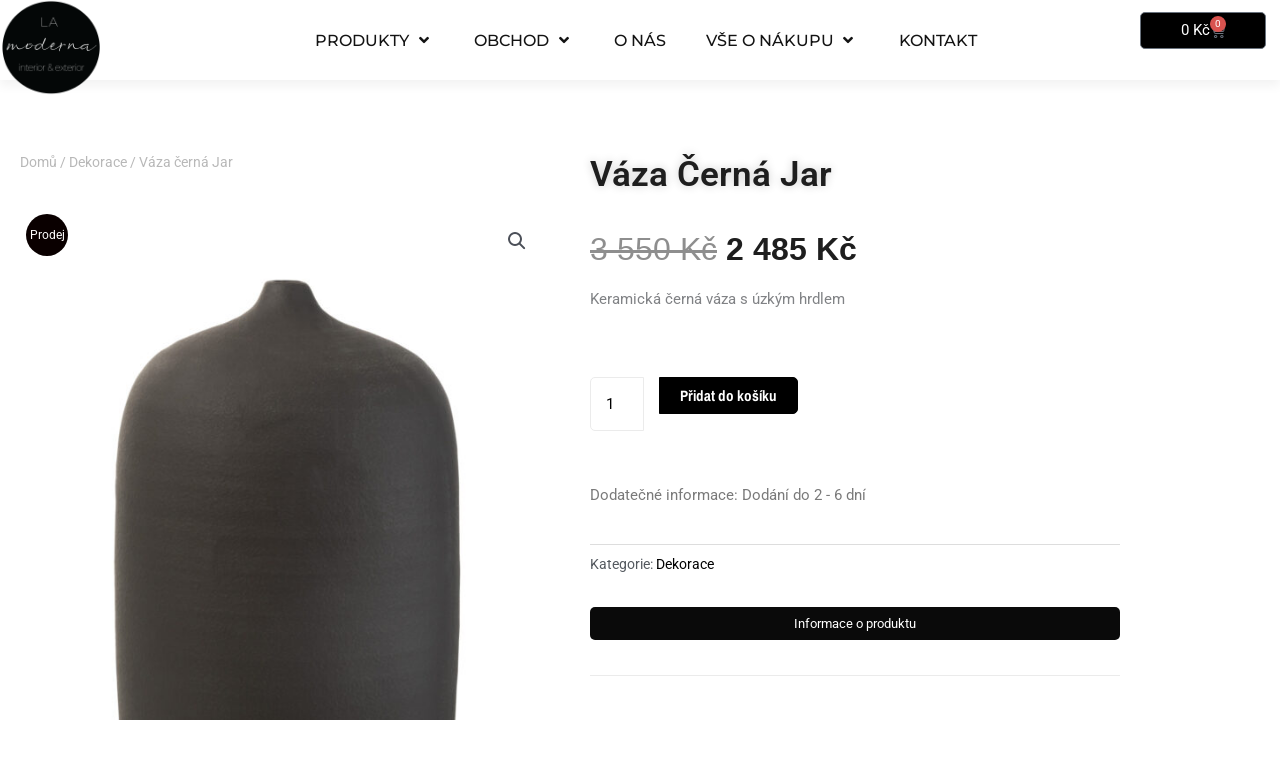

--- FILE ---
content_type: text/html; charset=UTF-8
request_url: https://shop.lamoderna.cz/produkt/vase-black-jar/
body_size: 35053
content:
<!DOCTYPE html>
<html lang="cs" prefix="og: https://ogp.me/ns#">
<head>
<meta charset="UTF-8">
<meta name="viewport" content="width=device-width, initial-scale=1">
	<link rel="profile" href="https://gmpg.org/xfn/11"> 
	
<!-- Optimalizace pro vyhledávače podle Rank Math - https://rankmath.com/ -->
<title>Váza černá Jar - Lamoderna.cz Shop</title>
<meta name="description" content="Keramická černá váza s úzkým hrdlem"/>
<meta name="robots" content="index, follow, max-snippet:-1, max-video-preview:-1, max-image-preview:large"/>
<link rel="canonical" href="https://shop.lamoderna.cz/produkt/vase-black-jar/" />
<meta property="og:locale" content="cs_CZ" />
<meta property="og:type" content="product" />
<meta property="og:title" content="Váza černá Jar - Lamoderna.cz Shop" />
<meta property="og:description" content="Keramická černá váza s úzkým hrdlem" />
<meta property="og:url" content="https://shop.lamoderna.cz/produkt/vase-black-jar/" />
<meta property="og:site_name" content="Lamoderna.cz Shop" />
<meta property="og:updated_time" content="2022-11-14T14:16:17+00:00" />
<meta property="og:image" content="https://shop.lamoderna.cz/wp-content/uploads/2022/01/15326-683x1024.jpg" />
<meta property="og:image:secure_url" content="https://shop.lamoderna.cz/wp-content/uploads/2022/01/15326-683x1024.jpg" />
<meta property="og:image:width" content="683" />
<meta property="og:image:height" content="1024" />
<meta property="og:image:alt" content="váza" />
<meta property="og:image:type" content="image/jpeg" />
<meta property="product:price:amount" content="2485" />
<meta property="product:price:currency" content="CZK" />
<meta property="product:availability" content="instock" />
<meta name="twitter:card" content="summary_large_image" />
<meta name="twitter:title" content="Váza černá Jar - Lamoderna.cz Shop" />
<meta name="twitter:description" content="Keramická černá váza s úzkým hrdlem" />
<meta name="twitter:image" content="https://shop.lamoderna.cz/wp-content/uploads/2022/01/15326-683x1024.jpg" />
<meta name="twitter:label1" content="Cena" />
<meta name="twitter:data1" content="2 485&nbsp;&#075;&#269;" />
<meta name="twitter:label2" content="Dostupnost" />
<meta name="twitter:data2" content="Skladem" />
<script type="application/ld+json" class="rank-math-schema">{"@context":"https://schema.org","@graph":[{"@type":["Store","Organization"],"@id":"https://shop.lamoderna.cz/#organization","name":"Lamoderna.cz","url":"https://shop.lamoderna.cz","logo":{"@type":"ImageObject","@id":"https://shop.lamoderna.cz/#logo","url":"https://shop.lamoderna.cz/wp-content/uploads/2020/10/cropped-cropped-la-moderna-interior-ampamp-exterior-logo.png","contentUrl":"https://shop.lamoderna.cz/wp-content/uploads/2020/10/cropped-cropped-la-moderna-interior-ampamp-exterior-logo.png","caption":"Lamoderna.cz","inLanguage":"cs","width":"840","height":"840"},"openingHours":["Monday,Tuesday,Wednesday,Thursday,Friday,Saturday,Sunday 09:00-17:00"],"image":{"@id":"https://shop.lamoderna.cz/#logo"}},{"@type":"WebSite","@id":"https://shop.lamoderna.cz/#website","url":"https://shop.lamoderna.cz","name":"Lamoderna.cz","publisher":{"@id":"https://shop.lamoderna.cz/#organization"},"inLanguage":"cs"},{"@type":"ImageObject","@id":"https://shop.lamoderna.cz/wp-content/uploads/2022/01/15326-scaled.jpg","url":"https://shop.lamoderna.cz/wp-content/uploads/2022/01/15326-scaled.jpg","width":"1707","height":"2560","inLanguage":"cs"},{"@type":"BreadcrumbList","@id":"https://shop.lamoderna.cz/produkt/vase-black-jar/#breadcrumb","itemListElement":[{"@type":"ListItem","position":"1","item":{"@id":"https://shop.lamoderna.cz","name":"Home"}},{"@type":"ListItem","position":"2","item":{"@id":"https://shop.lamoderna.cz/kategorie-produktu/dekorace/","name":"Dekorace"}},{"@type":"ListItem","position":"3","item":{"@id":"https://shop.lamoderna.cz/produkt/vase-black-jar/","name":"V\u00e1za \u010dern\u00e1 Jar"}}]},{"@type":"ItemPage","@id":"https://shop.lamoderna.cz/produkt/vase-black-jar/#webpage","url":"https://shop.lamoderna.cz/produkt/vase-black-jar/","name":"V\u00e1za \u010dern\u00e1 Jar - Lamoderna.cz Shop","datePublished":"2022-01-11T07:21:43+00:00","dateModified":"2022-11-14T14:16:17+00:00","isPartOf":{"@id":"https://shop.lamoderna.cz/#website"},"primaryImageOfPage":{"@id":"https://shop.lamoderna.cz/wp-content/uploads/2022/01/15326-scaled.jpg"},"inLanguage":"cs","breadcrumb":{"@id":"https://shop.lamoderna.cz/produkt/vase-black-jar/#breadcrumb"}},{"@type":"Product","name":"V\u00e1za \u010dern\u00e1 Jar - Lamoderna.cz Shop","description":"Keramick\u00e1 \u010dern\u00e1 v\u00e1za s \u00fazk\u00fdm hrdlem","category":"Dekorace","mainEntityOfPage":{"@id":"https://shop.lamoderna.cz/produkt/vase-black-jar/#webpage"},"weight":{"@type":"QuantitativeValue","unitCode":"KGM","value":"10"},"height":{"@type":"QuantitativeValue","unitCode":"CMT","value":"58"},"width":{"@type":"QuantitativeValue","unitCode":"CMT","value":"30"},"depth":{"@type":"QuantitativeValue","unitCode":"CMT","value":"30"},"image":[{"@type":"ImageObject","url":"https://shop.lamoderna.cz/wp-content/uploads/2022/01/15326-scaled.jpg","height":"2560","width":"1707"},{"@type":"ImageObject","url":"https://shop.lamoderna.cz/wp-content/uploads/2022/01/15326-A-scaled.jpg","height":"2560","width":"1707"},{"@type":"ImageObject","url":"https://shop.lamoderna.cz/wp-content/uploads/2022/01/DSC_7114-scaled.jpg","height":"2560","width":"1709"}],"offers":{"@type":"Offer","price":"2485","priceCurrency":"CZK","priceValidUntil":"2027-12-31","availability":"http://schema.org/InStock","itemCondition":"NewCondition","url":"https://shop.lamoderna.cz/produkt/vase-black-jar/","seller":{"@type":"Organization","@id":"https://shop.lamoderna.cz/","name":"Lamoderna.cz","url":"https://shop.lamoderna.cz","logo":"https://shop.lamoderna.cz/wp-content/uploads/2020/10/cropped-cropped-la-moderna-interior-ampamp-exterior-logo.png"}},"additionalProperty":[{"@type":"PropertyValue","name":"pa_barva","value":"\u010dern\u00e1"},{"@type":"PropertyValue","name":"pa_material","value":"Keramika"}],"@id":"https://shop.lamoderna.cz/produkt/vase-black-jar/#richSnippet"}]}</script>
<!-- /Rank Math WordPress SEO plugin -->

<link rel="alternate" type="application/rss+xml" title="Lamoderna.cz Shop &raquo; RSS zdroj" href="https://shop.lamoderna.cz/feed/" />
<link rel="alternate" type="application/rss+xml" title="Lamoderna.cz Shop &raquo; RSS komentářů" href="https://shop.lamoderna.cz/comments/feed/" />
<link rel="alternate" type="application/rss+xml" title="Lamoderna.cz Shop &raquo; RSS komentářů pro Váza černá Jar" href="https://shop.lamoderna.cz/produkt/vase-black-jar/feed/" />
<link rel="alternate" title="oEmbed (JSON)" type="application/json+oembed" href="https://shop.lamoderna.cz/wp-json/oembed/1.0/embed?url=https%3A%2F%2Fshop.lamoderna.cz%2Fprodukt%2Fvase-black-jar%2F" />
<link rel="alternate" title="oEmbed (XML)" type="text/xml+oembed" href="https://shop.lamoderna.cz/wp-json/oembed/1.0/embed?url=https%3A%2F%2Fshop.lamoderna.cz%2Fprodukt%2Fvase-black-jar%2F&#038;format=xml" />
<style id='wp-img-auto-sizes-contain-inline-css'>
img:is([sizes=auto i],[sizes^="auto," i]){contain-intrinsic-size:3000px 1500px}
/*# sourceURL=wp-img-auto-sizes-contain-inline-css */
</style>
<link rel='stylesheet' id='astra-theme-css-css' href='https://shop.lamoderna.cz/wp-content/themes/astra/assets/css/minified/style.min.css?ver=4.11.18' media='all' />
<style id='astra-theme-css-inline-css'>
.ast-no-sidebar .entry-content .alignfull {margin-left: calc( -50vw + 50%);margin-right: calc( -50vw + 50%);max-width: 100vw;width: 100vw;}.ast-no-sidebar .entry-content .alignwide {margin-left: calc(-41vw + 50%);margin-right: calc(-41vw + 50%);max-width: unset;width: unset;}.ast-no-sidebar .entry-content .alignfull .alignfull,.ast-no-sidebar .entry-content .alignfull .alignwide,.ast-no-sidebar .entry-content .alignwide .alignfull,.ast-no-sidebar .entry-content .alignwide .alignwide,.ast-no-sidebar .entry-content .wp-block-column .alignfull,.ast-no-sidebar .entry-content .wp-block-column .alignwide{width: 100%;margin-left: auto;margin-right: auto;}.wp-block-gallery,.blocks-gallery-grid {margin: 0;}.wp-block-separator {max-width: 100px;}.wp-block-separator.is-style-wide,.wp-block-separator.is-style-dots {max-width: none;}.entry-content .has-2-columns .wp-block-column:first-child {padding-right: 10px;}.entry-content .has-2-columns .wp-block-column:last-child {padding-left: 10px;}@media (max-width: 782px) {.entry-content .wp-block-columns .wp-block-column {flex-basis: 100%;}.entry-content .has-2-columns .wp-block-column:first-child {padding-right: 0;}.entry-content .has-2-columns .wp-block-column:last-child {padding-left: 0;}}body .entry-content .wp-block-latest-posts {margin-left: 0;}body .entry-content .wp-block-latest-posts li {list-style: none;}.ast-no-sidebar .ast-container .entry-content .wp-block-latest-posts {margin-left: 0;}.ast-header-break-point .entry-content .alignwide {margin-left: auto;margin-right: auto;}.entry-content .blocks-gallery-item img {margin-bottom: auto;}.wp-block-pullquote {border-top: 4px solid #555d66;border-bottom: 4px solid #555d66;color: #40464d;}:root{--ast-post-nav-space:0;--ast-container-default-xlg-padding:6.67em;--ast-container-default-lg-padding:5.67em;--ast-container-default-slg-padding:4.34em;--ast-container-default-md-padding:3.34em;--ast-container-default-sm-padding:6.67em;--ast-container-default-xs-padding:2.4em;--ast-container-default-xxs-padding:1.4em;--ast-code-block-background:#EEEEEE;--ast-comment-inputs-background:#FAFAFA;--ast-normal-container-width:1200px;--ast-narrow-container-width:750px;--ast-blog-title-font-weight:normal;--ast-blog-meta-weight:inherit;--ast-global-color-primary:var(--ast-global-color-5);--ast-global-color-secondary:var(--ast-global-color-4);--ast-global-color-alternate-background:var(--ast-global-color-7);--ast-global-color-subtle-background:var(--ast-global-color-6);--ast-bg-style-guide:var( --ast-global-color-secondary,--ast-global-color-5 );--ast-shadow-style-guide:0px 0px 4px 0 #00000057;--ast-global-dark-bg-style:#fff;--ast-global-dark-lfs:#fbfbfb;--ast-widget-bg-color:#fafafa;--ast-wc-container-head-bg-color:#fbfbfb;--ast-title-layout-bg:#eeeeee;--ast-search-border-color:#e7e7e7;--ast-lifter-hover-bg:#e6e6e6;--ast-gallery-block-color:#000;--srfm-color-input-label:var(--ast-global-color-2);}html{font-size:93.75%;}a,.page-title{color:#561f00;}a:hover,a:focus{color:#8c481c;}body,button,input,select,textarea,.ast-button,.ast-custom-button{font-family:-apple-system,BlinkMacSystemFont,Segoe UI,Roboto,Oxygen-Sans,Ubuntu,Cantarell,Helvetica Neue,sans-serif;font-weight:inherit;font-size:15px;font-size:1rem;line-height:var(--ast-body-line-height,1.65em);}blockquote{color:var(--ast-global-color-3);}.ast-site-identity .site-title a{color:var(--ast-global-color-2);}.site-title{font-size:35px;font-size:2.3333333333333rem;display:block;}.site-header .site-description{font-size:15px;font-size:1rem;display:none;}.entry-title{font-size:26px;font-size:1.7333333333333rem;}.archive .ast-article-post .ast-article-inner,.blog .ast-article-post .ast-article-inner,.archive .ast-article-post .ast-article-inner:hover,.blog .ast-article-post .ast-article-inner:hover{overflow:hidden;}h1,.entry-content :where(h1){font-size:40px;font-size:2.6666666666667rem;line-height:1.4em;}h2,.entry-content :where(h2){font-size:32px;font-size:2.1333333333333rem;line-height:1.3em;}h3,.entry-content :where(h3){font-size:26px;font-size:1.7333333333333rem;line-height:1.3em;}h4,.entry-content :where(h4){font-size:24px;font-size:1.6rem;line-height:1.2em;}h5,.entry-content :where(h5){font-size:20px;font-size:1.3333333333333rem;line-height:1.2em;}h6,.entry-content :where(h6){font-size:16px;font-size:1.0666666666667rem;line-height:1.25em;}::selection{background-color:#0a0000;color:#ffffff;}body,h1,h2,h3,h4,h5,h6,.entry-title a,.entry-content :where(h1,h2,h3,h4,h5,h6){color:var(--ast-global-color-3);}.tagcloud a:hover,.tagcloud a:focus,.tagcloud a.current-item{color:#ffffff;border-color:#561f00;background-color:#561f00;}input:focus,input[type="text"]:focus,input[type="email"]:focus,input[type="url"]:focus,input[type="password"]:focus,input[type="reset"]:focus,input[type="search"]:focus,textarea:focus{border-color:#561f00;}input[type="radio"]:checked,input[type=reset],input[type="checkbox"]:checked,input[type="checkbox"]:hover:checked,input[type="checkbox"]:focus:checked,input[type=range]::-webkit-slider-thumb{border-color:#561f00;background-color:#561f00;box-shadow:none;}.site-footer a:hover + .post-count,.site-footer a:focus + .post-count{background:#561f00;border-color:#561f00;}.single .nav-links .nav-previous,.single .nav-links .nav-next{color:#561f00;}.entry-meta,.entry-meta *{line-height:1.45;color:#561f00;}.entry-meta a:not(.ast-button):hover,.entry-meta a:not(.ast-button):hover *,.entry-meta a:not(.ast-button):focus,.entry-meta a:not(.ast-button):focus *,.page-links > .page-link,.page-links .page-link:hover,.post-navigation a:hover{color:#8c481c;}#cat option,.secondary .calendar_wrap thead a,.secondary .calendar_wrap thead a:visited{color:#561f00;}.secondary .calendar_wrap #today,.ast-progress-val span{background:#561f00;}.secondary a:hover + .post-count,.secondary a:focus + .post-count{background:#561f00;border-color:#561f00;}.calendar_wrap #today > a{color:#ffffff;}.page-links .page-link,.single .post-navigation a{color:#561f00;}.ast-search-menu-icon .search-form button.search-submit{padding:0 4px;}.ast-search-menu-icon form.search-form{padding-right:0;}.ast-header-search .ast-search-menu-icon.ast-dropdown-active .search-form,.ast-header-search .ast-search-menu-icon.ast-dropdown-active .search-field:focus{transition:all 0.2s;}.search-form input.search-field:focus{outline:none;}.widget-title,.widget .wp-block-heading{font-size:21px;font-size:1.4rem;color:var(--ast-global-color-3);}.ast-search-menu-icon.slide-search a:focus-visible:focus-visible,.astra-search-icon:focus-visible,#close:focus-visible,a:focus-visible,.ast-menu-toggle:focus-visible,.site .skip-link:focus-visible,.wp-block-loginout input:focus-visible,.wp-block-search.wp-block-search__button-inside .wp-block-search__inside-wrapper,.ast-header-navigation-arrow:focus-visible,.woocommerce .wc-proceed-to-checkout > .checkout-button:focus-visible,.woocommerce .woocommerce-MyAccount-navigation ul li a:focus-visible,.ast-orders-table__row .ast-orders-table__cell:focus-visible,.woocommerce .woocommerce-order-details .order-again > .button:focus-visible,.woocommerce .woocommerce-message a.button.wc-forward:focus-visible,.woocommerce #minus_qty:focus-visible,.woocommerce #plus_qty:focus-visible,a#ast-apply-coupon:focus-visible,.woocommerce .woocommerce-info a:focus-visible,.woocommerce .astra-shop-summary-wrap a:focus-visible,.woocommerce a.wc-forward:focus-visible,#ast-apply-coupon:focus-visible,.woocommerce-js .woocommerce-mini-cart-item a.remove:focus-visible,#close:focus-visible,.button.search-submit:focus-visible,#search_submit:focus,.normal-search:focus-visible,.ast-header-account-wrap:focus-visible,.woocommerce .ast-on-card-button.ast-quick-view-trigger:focus,.astra-cart-drawer-close:focus,.ast-single-variation:focus,.ast-woocommerce-product-gallery__image:focus,.ast-button:focus,.woocommerce-product-gallery--with-images [data-controls="prev"]:focus-visible,.woocommerce-product-gallery--with-images [data-controls="next"]:focus-visible{outline-style:dotted;outline-color:inherit;outline-width:thin;}input:focus,input[type="text"]:focus,input[type="email"]:focus,input[type="url"]:focus,input[type="password"]:focus,input[type="reset"]:focus,input[type="search"]:focus,input[type="number"]:focus,textarea:focus,.wp-block-search__input:focus,[data-section="section-header-mobile-trigger"] .ast-button-wrap .ast-mobile-menu-trigger-minimal:focus,.ast-mobile-popup-drawer.active .menu-toggle-close:focus,.woocommerce-ordering select.orderby:focus,#ast-scroll-top:focus,#coupon_code:focus,.woocommerce-page #comment:focus,.woocommerce #reviews #respond input#submit:focus,.woocommerce a.add_to_cart_button:focus,.woocommerce .button.single_add_to_cart_button:focus,.woocommerce .woocommerce-cart-form button:focus,.woocommerce .woocommerce-cart-form__cart-item .quantity .qty:focus,.woocommerce .woocommerce-billing-fields .woocommerce-billing-fields__field-wrapper .woocommerce-input-wrapper > .input-text:focus,.woocommerce #order_comments:focus,.woocommerce #place_order:focus,.woocommerce .woocommerce-address-fields .woocommerce-address-fields__field-wrapper .woocommerce-input-wrapper > .input-text:focus,.woocommerce .woocommerce-MyAccount-content form button:focus,.woocommerce .woocommerce-MyAccount-content .woocommerce-EditAccountForm .woocommerce-form-row .woocommerce-Input.input-text:focus,.woocommerce .ast-woocommerce-container .woocommerce-pagination ul.page-numbers li a:focus,body #content .woocommerce form .form-row .select2-container--default .select2-selection--single:focus,#ast-coupon-code:focus,.woocommerce.woocommerce-js .quantity input[type=number]:focus,.woocommerce-js .woocommerce-mini-cart-item .quantity input[type=number]:focus,.woocommerce p#ast-coupon-trigger:focus{border-style:dotted;border-color:inherit;border-width:thin;}input{outline:none;}.woocommerce-js input[type=text]:focus,.woocommerce-js input[type=email]:focus,.woocommerce-js textarea:focus,input[type=number]:focus,.comments-area textarea#comment:focus,.comments-area textarea#comment:active,.comments-area .ast-comment-formwrap input[type="text"]:focus,.comments-area .ast-comment-formwrap input[type="text"]:active{outline-style:unset;outline-color:inherit;outline-width:thin;}.main-header-menu .menu-link,.ast-header-custom-item a{color:var(--ast-global-color-3);}.main-header-menu .menu-item:hover > .menu-link,.main-header-menu .menu-item:hover > .ast-menu-toggle,.main-header-menu .ast-masthead-custom-menu-items a:hover,.main-header-menu .menu-item.focus > .menu-link,.main-header-menu .menu-item.focus > .ast-menu-toggle,.main-header-menu .current-menu-item > .menu-link,.main-header-menu .current-menu-ancestor > .menu-link,.main-header-menu .current-menu-item > .ast-menu-toggle,.main-header-menu .current-menu-ancestor > .ast-menu-toggle{color:#561f00;}.header-main-layout-3 .ast-main-header-bar-alignment{margin-right:auto;}.header-main-layout-2 .site-header-section-left .ast-site-identity{text-align:left;}.ast-logo-title-inline .site-logo-img{padding-right:1em;}.site-logo-img img{ transition:all 0.2s linear;}body .ast-oembed-container *{position:absolute;top:0;width:100%;height:100%;left:0;}body .wp-block-embed-pocket-casts .ast-oembed-container *{position:unset;}.ast-header-break-point .ast-mobile-menu-buttons-minimal.menu-toggle{background:transparent;color:#0a0a0a;}.ast-header-break-point .ast-mobile-menu-buttons-outline.menu-toggle{background:transparent;border:1px solid #0a0a0a;color:#0a0a0a;}.ast-header-break-point .ast-mobile-menu-buttons-fill.menu-toggle{background:#0a0a0a;color:#ffffff;}.ast-single-post-featured-section + article {margin-top: 2em;}.site-content .ast-single-post-featured-section img {width: 100%;overflow: hidden;object-fit: cover;}.site > .ast-single-related-posts-container {margin-top: 0;}@media (min-width: 922px) {.ast-desktop .ast-container--narrow {max-width: var(--ast-narrow-container-width);margin: 0 auto;}}.ast-page-builder-template .hentry {margin: 0;}.ast-page-builder-template .site-content > .ast-container {max-width: 100%;padding: 0;}.ast-page-builder-template .site .site-content #primary {padding: 0;margin: 0;}.ast-page-builder-template .no-results {text-align: center;margin: 4em auto;}.ast-page-builder-template .ast-pagination {padding: 2em;}.ast-page-builder-template .entry-header.ast-no-title.ast-no-thumbnail {margin-top: 0;}.ast-page-builder-template .entry-header.ast-header-without-markup {margin-top: 0;margin-bottom: 0;}.ast-page-builder-template .entry-header.ast-no-title.ast-no-meta {margin-bottom: 0;}.ast-page-builder-template.single .post-navigation {padding-bottom: 2em;}.ast-page-builder-template.single-post .site-content > .ast-container {max-width: 100%;}.ast-page-builder-template .entry-header {margin-top: 4em;margin-left: auto;margin-right: auto;padding-left: 20px;padding-right: 20px;}.single.ast-page-builder-template .entry-header {padding-left: 20px;padding-right: 20px;}.ast-page-builder-template .ast-archive-description {margin: 4em auto 0;padding-left: 20px;padding-right: 20px;}.ast-page-builder-template.ast-no-sidebar .entry-content .alignwide {margin-left: 0;margin-right: 0;}.footer-adv .footer-adv-overlay{border-top-style:solid;border-top-color:#7a7a7a;}@media( max-width: 420px ) {.single .nav-links .nav-previous,.single .nav-links .nav-next {width: 100%;text-align: center;}}.wp-block-buttons.aligncenter{justify-content:center;}@media (min-width:1200px){.wp-block-group .has-background{padding:20px;}}@media (min-width:1200px){.ast-no-sidebar.ast-separate-container .entry-content .wp-block-group.alignwide,.ast-no-sidebar.ast-separate-container .entry-content .wp-block-cover.alignwide{margin-left:-20px;margin-right:-20px;padding-left:20px;padding-right:20px;}.ast-no-sidebar.ast-separate-container .entry-content .wp-block-cover.alignfull,.ast-no-sidebar.ast-separate-container .entry-content .wp-block-group.alignfull{margin-left:-6.67em;margin-right:-6.67em;padding-left:6.67em;padding-right:6.67em;}}@media (min-width:1200px){.wp-block-cover-image.alignwide .wp-block-cover__inner-container,.wp-block-cover.alignwide .wp-block-cover__inner-container,.wp-block-cover-image.alignfull .wp-block-cover__inner-container,.wp-block-cover.alignfull .wp-block-cover__inner-container{width:100%;}}.wp-block-image.aligncenter{margin-left:auto;margin-right:auto;}.wp-block-table.aligncenter{margin-left:auto;margin-right:auto;}.wp-block-buttons .wp-block-button.is-style-outline .wp-block-button__link.wp-element-button,.ast-outline-button,.wp-block-uagb-buttons-child .uagb-buttons-repeater.ast-outline-button{border-color:#0a0a0a;border-top-width:2px;border-right-width:2px;border-bottom-width:2px;border-left-width:2px;font-family:inherit;font-weight:inherit;line-height:1em;border-top-left-radius:5px;border-top-right-radius:5px;border-bottom-right-radius:5px;border-bottom-left-radius:5px;}.wp-block-button.is-style-outline .wp-block-button__link:hover,.wp-block-buttons .wp-block-button.is-style-outline .wp-block-button__link:focus,.wp-block-buttons .wp-block-button.is-style-outline > .wp-block-button__link:not(.has-text-color):hover,.wp-block-buttons .wp-block-button.wp-block-button__link.is-style-outline:not(.has-text-color):hover,.ast-outline-button:hover,.ast-outline-button:focus,.wp-block-uagb-buttons-child .uagb-buttons-repeater.ast-outline-button:hover,.wp-block-uagb-buttons-child .uagb-buttons-repeater.ast-outline-button:focus{background-color:#262626;border-color:#0a0a0a;}.wp-block-button .wp-block-button__link.wp-element-button.is-style-outline:not(.has-background),.wp-block-button.is-style-outline>.wp-block-button__link.wp-element-button:not(.has-background),.ast-outline-button{background-color:#0a0a0a;}.entry-content[data-ast-blocks-layout] > figure{margin-bottom:1em;}.elementor-widget-container .elementor-loop-container .e-loop-item[data-elementor-type="loop-item"]{width:100%;}@media (max-width:921px){.ast-left-sidebar #content > .ast-container{display:flex;flex-direction:column-reverse;width:100%;}.ast-separate-container .ast-article-post,.ast-separate-container .ast-article-single{padding:1.5em 2.14em;}.ast-author-box img.avatar{margin:20px 0 0 0;}}@media (min-width:922px){.ast-separate-container.ast-right-sidebar #primary,.ast-separate-container.ast-left-sidebar #primary{border:0;}.search-no-results.ast-separate-container #primary{margin-bottom:4em;}}.elementor-widget-button .elementor-button{border-style:solid;text-decoration:none;border-top-width:0;border-right-width:0;border-left-width:0;border-bottom-width:0;}body .elementor-button.elementor-size-sm,body .elementor-button.elementor-size-xs,body .elementor-button.elementor-size-md,body .elementor-button.elementor-size-lg,body .elementor-button.elementor-size-xl,body .elementor-button{border-top-left-radius:5px;border-top-right-radius:5px;border-bottom-right-radius:5px;border-bottom-left-radius:5px;padding-top:10px;padding-right:40px;padding-bottom:10px;padding-left:40px;}.elementor-widget-button .elementor-button{border-color:#0a0a0a;background-color:#0a0a0a;}.elementor-widget-button .elementor-button:hover,.elementor-widget-button .elementor-button:focus{color:#ffffff;background-color:#262626;border-color:#0a0a0a;}.wp-block-button .wp-block-button__link ,.elementor-widget-button .elementor-button,.elementor-widget-button .elementor-button:visited{color:#ffffff;}.elementor-widget-button .elementor-button{line-height:1em;}.wp-block-button .wp-block-button__link:hover,.wp-block-button .wp-block-button__link:focus{color:#ffffff;background-color:#262626;border-color:#0a0a0a;}.elementor-widget-heading h1.elementor-heading-title{line-height:1.4em;}.elementor-widget-heading h2.elementor-heading-title{line-height:1.3em;}.elementor-widget-heading h3.elementor-heading-title{line-height:1.3em;}.elementor-widget-heading h4.elementor-heading-title{line-height:1.2em;}.elementor-widget-heading h5.elementor-heading-title{line-height:1.2em;}.elementor-widget-heading h6.elementor-heading-title{line-height:1.25em;}.wp-block-button .wp-block-button__link{border-top-width:0;border-right-width:0;border-left-width:0;border-bottom-width:0;border-color:#0a0a0a;background-color:#0a0a0a;color:#ffffff;font-family:inherit;font-weight:inherit;line-height:1em;border-top-left-radius:5px;border-top-right-radius:5px;border-bottom-right-radius:5px;border-bottom-left-radius:5px;padding-top:10px;padding-right:40px;padding-bottom:10px;padding-left:40px;}.menu-toggle,button,.ast-button,.ast-custom-button,.button,input#submit,input[type="button"],input[type="submit"],input[type="reset"]{border-style:solid;border-top-width:0;border-right-width:0;border-left-width:0;border-bottom-width:0;color:#ffffff;border-color:#0a0a0a;background-color:#0a0a0a;padding-top:10px;padding-right:40px;padding-bottom:10px;padding-left:40px;font-family:inherit;font-weight:inherit;line-height:1em;border-top-left-radius:5px;border-top-right-radius:5px;border-bottom-right-radius:5px;border-bottom-left-radius:5px;}button:focus,.menu-toggle:hover,button:hover,.ast-button:hover,.ast-custom-button:hover .button:hover,.ast-custom-button:hover ,input[type=reset]:hover,input[type=reset]:focus,input#submit:hover,input#submit:focus,input[type="button"]:hover,input[type="button"]:focus,input[type="submit"]:hover,input[type="submit"]:focus{color:#ffffff;background-color:#262626;border-color:#0a0a0a;}@media (max-width:921px){.ast-mobile-header-stack .main-header-bar .ast-search-menu-icon{display:inline-block;}.ast-header-break-point.ast-header-custom-item-outside .ast-mobile-header-stack .main-header-bar .ast-search-icon{margin:0;}.ast-comment-avatar-wrap img{max-width:2.5em;}.ast-comment-meta{padding:0 1.8888em 1.3333em;}.ast-separate-container .ast-comment-list li.depth-1{padding:1.5em 2.14em;}.ast-separate-container .comment-respond{padding:2em 2.14em;}}@media (min-width:544px){.ast-container{max-width:100%;}}@media (max-width:544px){.ast-separate-container .ast-article-post,.ast-separate-container .ast-article-single,.ast-separate-container .comments-title,.ast-separate-container .ast-archive-description{padding:1.5em 1em;}.ast-separate-container #content .ast-container{padding-left:0.54em;padding-right:0.54em;}.ast-separate-container .ast-comment-list .bypostauthor{padding:.5em;}.ast-search-menu-icon.ast-dropdown-active .search-field{width:170px;}.site-branding img,.site-header .site-logo-img .custom-logo-link img{max-width:100%;}} #ast-mobile-header .ast-site-header-cart-li a{pointer-events:none;}.ast-no-sidebar.ast-separate-container .entry-content .alignfull {margin-left: -6.67em;margin-right: -6.67em;width: auto;}@media (max-width: 1200px) {.ast-no-sidebar.ast-separate-container .entry-content .alignfull {margin-left: -2.4em;margin-right: -2.4em;}}@media (max-width: 768px) {.ast-no-sidebar.ast-separate-container .entry-content .alignfull {margin-left: -2.14em;margin-right: -2.14em;}}@media (max-width: 544px) {.ast-no-sidebar.ast-separate-container .entry-content .alignfull {margin-left: -1em;margin-right: -1em;}}.ast-no-sidebar.ast-separate-container .entry-content .alignwide {margin-left: -20px;margin-right: -20px;}.ast-no-sidebar.ast-separate-container .entry-content .wp-block-column .alignfull,.ast-no-sidebar.ast-separate-container .entry-content .wp-block-column .alignwide {margin-left: auto;margin-right: auto;width: 100%;}@media (max-width:921px){.site-title{display:block;}.site-header .site-description{display:none;}h1,.entry-content :where(h1){font-size:30px;}h2,.entry-content :where(h2){font-size:25px;}h3,.entry-content :where(h3){font-size:20px;}}@media (max-width:544px){.site-title{display:block;}.site-header .site-description{display:none;}h1,.entry-content :where(h1){font-size:30px;}h2,.entry-content :where(h2){font-size:25px;}h3,.entry-content :where(h3){font-size:20px;}}@media (max-width:921px){html{font-size:85.5%;}}@media (max-width:544px){html{font-size:85.5%;}}@media (min-width:922px){.ast-container{max-width:1240px;}}@font-face {font-family: "Astra";src: url(https://shop.lamoderna.cz/wp-content/themes/astra/assets/fonts/astra.woff) format("woff"),url(https://shop.lamoderna.cz/wp-content/themes/astra/assets/fonts/astra.ttf) format("truetype"),url(https://shop.lamoderna.cz/wp-content/themes/astra/assets/fonts/astra.svg#astra) format("svg");font-weight: normal;font-style: normal;font-display: fallback;}@media (max-width:921px) {.main-header-bar .main-header-bar-navigation{display:none;}}.ast-desktop .main-header-menu.submenu-with-border .sub-menu,.ast-desktop .main-header-menu.submenu-with-border .astra-full-megamenu-wrapper{border-color:#0a0000;}.ast-desktop .main-header-menu.submenu-with-border .sub-menu{border-top-width:2px;border-style:solid;}.ast-desktop .main-header-menu.submenu-with-border .sub-menu .sub-menu{top:-2px;}.ast-desktop .main-header-menu.submenu-with-border .sub-menu .menu-link,.ast-desktop .main-header-menu.submenu-with-border .children .menu-link{border-bottom-width:0px;border-style:solid;border-color:#eaeaea;}@media (min-width:922px){.main-header-menu .sub-menu .menu-item.ast-left-align-sub-menu:hover > .sub-menu,.main-header-menu .sub-menu .menu-item.ast-left-align-sub-menu.focus > .sub-menu{margin-left:-0px;}}.ast-small-footer{border-top-style:solid;border-top-width:1px;border-top-color:#7a7a7a;}.ast-small-footer-wrap{text-align:center;}.site .comments-area{padding-bottom:3em;}.ast-header-break-point.ast-header-custom-item-inside .main-header-bar .main-header-bar-navigation .ast-search-icon {display: none;}.ast-header-break-point.ast-header-custom-item-inside .main-header-bar .ast-search-menu-icon .search-form {padding: 0;display: block;overflow: hidden;}.ast-header-break-point .ast-header-custom-item .widget:last-child {margin-bottom: 1em;}.ast-header-custom-item .widget {margin: 0.5em;display: inline-block;vertical-align: middle;}.ast-header-custom-item .widget p {margin-bottom: 0;}.ast-header-custom-item .widget li {width: auto;}.ast-header-custom-item-inside .button-custom-menu-item .menu-link {display: none;}.ast-header-custom-item-inside.ast-header-break-point .button-custom-menu-item .ast-custom-button-link {display: none;}.ast-header-custom-item-inside.ast-header-break-point .button-custom-menu-item .menu-link {display: block;}.ast-header-break-point.ast-header-custom-item-outside .main-header-bar .ast-search-icon {margin-right: 1em;}.ast-header-break-point.ast-header-custom-item-inside .main-header-bar .ast-search-menu-icon .search-field,.ast-header-break-point.ast-header-custom-item-inside .main-header-bar .ast-search-menu-icon.ast-inline-search .search-field {width: 100%;padding-right: 5.5em;}.ast-header-break-point.ast-header-custom-item-inside .main-header-bar .ast-search-menu-icon .search-submit {display: block;position: absolute;height: 100%;top: 0;right: 0;padding: 0 1em;border-radius: 0;}.ast-header-break-point .ast-header-custom-item .ast-masthead-custom-menu-items {padding-left: 20px;padding-right: 20px;margin-bottom: 1em;margin-top: 1em;}.ast-header-custom-item-inside.ast-header-break-point .button-custom-menu-item {padding-left: 0;padding-right: 0;margin-top: 0;margin-bottom: 0;}.astra-icon-down_arrow::after {content: "\e900";font-family: Astra;}.astra-icon-close::after {content: "\e5cd";font-family: Astra;}.astra-icon-drag_handle::after {content: "\e25d";font-family: Astra;}.astra-icon-format_align_justify::after {content: "\e235";font-family: Astra;}.astra-icon-menu::after {content: "\e5d2";font-family: Astra;}.astra-icon-reorder::after {content: "\e8fe";font-family: Astra;}.astra-icon-search::after {content: "\e8b6";font-family: Astra;}.astra-icon-zoom_in::after {content: "\e56b";font-family: Astra;}.astra-icon-check-circle::after {content: "\e901";font-family: Astra;}.astra-icon-shopping-cart::after {content: "\f07a";font-family: Astra;}.astra-icon-shopping-bag::after {content: "\f290";font-family: Astra;}.astra-icon-shopping-basket::after {content: "\f291";font-family: Astra;}.astra-icon-circle-o::after {content: "\e903";font-family: Astra;}.astra-icon-certificate::after {content: "\e902";font-family: Astra;}blockquote {padding: 1.2em;}:root .has-ast-global-color-0-color{color:var(--ast-global-color-0);}:root .has-ast-global-color-0-background-color{background-color:var(--ast-global-color-0);}:root .wp-block-button .has-ast-global-color-0-color{color:var(--ast-global-color-0);}:root .wp-block-button .has-ast-global-color-0-background-color{background-color:var(--ast-global-color-0);}:root .has-ast-global-color-1-color{color:var(--ast-global-color-1);}:root .has-ast-global-color-1-background-color{background-color:var(--ast-global-color-1);}:root .wp-block-button .has-ast-global-color-1-color{color:var(--ast-global-color-1);}:root .wp-block-button .has-ast-global-color-1-background-color{background-color:var(--ast-global-color-1);}:root .has-ast-global-color-2-color{color:var(--ast-global-color-2);}:root .has-ast-global-color-2-background-color{background-color:var(--ast-global-color-2);}:root .wp-block-button .has-ast-global-color-2-color{color:var(--ast-global-color-2);}:root .wp-block-button .has-ast-global-color-2-background-color{background-color:var(--ast-global-color-2);}:root .has-ast-global-color-3-color{color:var(--ast-global-color-3);}:root .has-ast-global-color-3-background-color{background-color:var(--ast-global-color-3);}:root .wp-block-button .has-ast-global-color-3-color{color:var(--ast-global-color-3);}:root .wp-block-button .has-ast-global-color-3-background-color{background-color:var(--ast-global-color-3);}:root .has-ast-global-color-4-color{color:var(--ast-global-color-4);}:root .has-ast-global-color-4-background-color{background-color:var(--ast-global-color-4);}:root .wp-block-button .has-ast-global-color-4-color{color:var(--ast-global-color-4);}:root .wp-block-button .has-ast-global-color-4-background-color{background-color:var(--ast-global-color-4);}:root .has-ast-global-color-5-color{color:var(--ast-global-color-5);}:root .has-ast-global-color-5-background-color{background-color:var(--ast-global-color-5);}:root .wp-block-button .has-ast-global-color-5-color{color:var(--ast-global-color-5);}:root .wp-block-button .has-ast-global-color-5-background-color{background-color:var(--ast-global-color-5);}:root .has-ast-global-color-6-color{color:var(--ast-global-color-6);}:root .has-ast-global-color-6-background-color{background-color:var(--ast-global-color-6);}:root .wp-block-button .has-ast-global-color-6-color{color:var(--ast-global-color-6);}:root .wp-block-button .has-ast-global-color-6-background-color{background-color:var(--ast-global-color-6);}:root .has-ast-global-color-7-color{color:var(--ast-global-color-7);}:root .has-ast-global-color-7-background-color{background-color:var(--ast-global-color-7);}:root .wp-block-button .has-ast-global-color-7-color{color:var(--ast-global-color-7);}:root .wp-block-button .has-ast-global-color-7-background-color{background-color:var(--ast-global-color-7);}:root .has-ast-global-color-8-color{color:var(--ast-global-color-8);}:root .has-ast-global-color-8-background-color{background-color:var(--ast-global-color-8);}:root .wp-block-button .has-ast-global-color-8-color{color:var(--ast-global-color-8);}:root .wp-block-button .has-ast-global-color-8-background-color{background-color:var(--ast-global-color-8);}:root{--ast-global-color-0:#0170B9;--ast-global-color-1:#3a3a3a;--ast-global-color-2:#3a3a3a;--ast-global-color-3:#4B4F58;--ast-global-color-4:#F5F5F5;--ast-global-color-5:#FFFFFF;--ast-global-color-6:#E5E5E5;--ast-global-color-7:#424242;--ast-global-color-8:#000000;}:root {--ast-border-color : #dddddd;}.ast-breadcrumbs .trail-browse,.ast-breadcrumbs .trail-items,.ast-breadcrumbs .trail-items li{display:inline-block;margin:0;padding:0;border:none;background:inherit;text-indent:0;text-decoration:none;}.ast-breadcrumbs .trail-browse{font-size:inherit;font-style:inherit;font-weight:inherit;color:inherit;}.ast-breadcrumbs .trail-items{list-style:none;}.trail-items li::after{padding:0 0.3em;content:"\00bb";}.trail-items li:last-of-type::after{display:none;}h1,h2,h3,h4,h5,h6,.entry-content :where(h1,h2,h3,h4,h5,h6){color:var(--ast-global-color-2);}.elementor-posts-container [CLASS*="ast-width-"]{width:100%;}.elementor-template-full-width .ast-container{display:block;}.elementor-screen-only,.screen-reader-text,.screen-reader-text span,.ui-helper-hidden-accessible{top:0 !important;}@media (max-width:544px){.elementor-element .elementor-wc-products .woocommerce[class*="columns-"] ul.products li.product{width:auto;margin:0;}.elementor-element .woocommerce .woocommerce-result-count{float:none;}}.ast-header-break-point .main-header-bar{border-bottom-width:1px;}@media (min-width:922px){.main-header-bar{border-bottom-width:1px;}}.main-header-menu .menu-item, #astra-footer-menu .menu-item, .main-header-bar .ast-masthead-custom-menu-items{-js-display:flex;display:flex;-webkit-box-pack:center;-webkit-justify-content:center;-moz-box-pack:center;-ms-flex-pack:center;justify-content:center;-webkit-box-orient:vertical;-webkit-box-direction:normal;-webkit-flex-direction:column;-moz-box-orient:vertical;-moz-box-direction:normal;-ms-flex-direction:column;flex-direction:column;}.main-header-menu > .menu-item > .menu-link, #astra-footer-menu > .menu-item > .menu-link{height:100%;-webkit-box-align:center;-webkit-align-items:center;-moz-box-align:center;-ms-flex-align:center;align-items:center;-js-display:flex;display:flex;}.ast-primary-menu-disabled .main-header-bar .ast-masthead-custom-menu-items{flex:unset;}.main-header-menu .sub-menu .menu-item.menu-item-has-children > .menu-link:after{position:absolute;right:1em;top:50%;transform:translate(0,-50%) rotate(270deg);}.ast-header-break-point .main-header-bar .main-header-bar-navigation .page_item_has_children > .ast-menu-toggle::before, .ast-header-break-point .main-header-bar .main-header-bar-navigation .menu-item-has-children > .ast-menu-toggle::before, .ast-mobile-popup-drawer .main-header-bar-navigation .menu-item-has-children>.ast-menu-toggle::before, .ast-header-break-point .ast-mobile-header-wrap .main-header-bar-navigation .menu-item-has-children > .ast-menu-toggle::before{font-weight:bold;content:"\e900";font-family:Astra;text-decoration:inherit;display:inline-block;}.ast-header-break-point .main-navigation ul.sub-menu .menu-item .menu-link:before{content:"\e900";font-family:Astra;font-size:.65em;text-decoration:inherit;display:inline-block;transform:translate(0, -2px) rotateZ(270deg);margin-right:5px;}.widget_search .search-form:after{font-family:Astra;font-size:1.2em;font-weight:normal;content:"\e8b6";position:absolute;top:50%;right:15px;transform:translate(0, -50%);}.astra-search-icon::before{content:"\e8b6";font-family:Astra;font-style:normal;font-weight:normal;text-decoration:inherit;text-align:center;-webkit-font-smoothing:antialiased;-moz-osx-font-smoothing:grayscale;z-index:3;}.main-header-bar .main-header-bar-navigation .page_item_has_children > a:after, .main-header-bar .main-header-bar-navigation .menu-item-has-children > a:after, .menu-item-has-children .ast-header-navigation-arrow:after{content:"\e900";display:inline-block;font-family:Astra;font-size:.6rem;font-weight:bold;text-rendering:auto;-webkit-font-smoothing:antialiased;-moz-osx-font-smoothing:grayscale;margin-left:10px;line-height:normal;}.menu-item-has-children .sub-menu .ast-header-navigation-arrow:after{margin-left:0;}.ast-mobile-popup-drawer .main-header-bar-navigation .ast-submenu-expanded>.ast-menu-toggle::before{transform:rotateX(180deg);}.ast-header-break-point .main-header-bar-navigation .menu-item-has-children > .menu-link:after{display:none;}@media (min-width:922px){.ast-builder-menu .main-navigation > ul > li:last-child a{margin-right:0;}}.ast-separate-container .ast-article-inner{background-color:transparent;background-image:none;}.ast-separate-container .ast-article-post{background-color:var(--ast-global-color-5);background-image:none;}@media (max-width:921px){.ast-separate-container .ast-article-post{background-color:var(--ast-global-color-5);background-image:none;}}@media (max-width:544px){.ast-separate-container .ast-article-post{background-color:var(--ast-global-color-5);background-image:none;}}.ast-separate-container .ast-article-single:not(.ast-related-post), .woocommerce.ast-separate-container .ast-woocommerce-container, .ast-separate-container .error-404, .ast-separate-container .no-results, .single.ast-separate-container  .ast-author-meta, .ast-separate-container .related-posts-title-wrapper, .ast-separate-container .comments-count-wrapper, .ast-box-layout.ast-plain-container .site-content, .ast-padded-layout.ast-plain-container .site-content, .ast-separate-container .ast-archive-description, .ast-separate-container .comments-area .comment-respond, .ast-separate-container .comments-area .ast-comment-list li, .ast-separate-container .comments-area .comments-title{background-color:var(--ast-global-color-5);background-image:none;}@media (max-width:921px){.ast-separate-container .ast-article-single:not(.ast-related-post), .woocommerce.ast-separate-container .ast-woocommerce-container, .ast-separate-container .error-404, .ast-separate-container .no-results, .single.ast-separate-container  .ast-author-meta, .ast-separate-container .related-posts-title-wrapper, .ast-separate-container .comments-count-wrapper, .ast-box-layout.ast-plain-container .site-content, .ast-padded-layout.ast-plain-container .site-content, .ast-separate-container .ast-archive-description{background-color:var(--ast-global-color-5);background-image:none;}}@media (max-width:544px){.ast-separate-container .ast-article-single:not(.ast-related-post), .woocommerce.ast-separate-container .ast-woocommerce-container, .ast-separate-container .error-404, .ast-separate-container .no-results, .single.ast-separate-container  .ast-author-meta, .ast-separate-container .related-posts-title-wrapper, .ast-separate-container .comments-count-wrapper, .ast-box-layout.ast-plain-container .site-content, .ast-padded-layout.ast-plain-container .site-content, .ast-separate-container .ast-archive-description{background-color:var(--ast-global-color-5);background-image:none;}}.ast-separate-container.ast-two-container #secondary .widget{background-color:var(--ast-global-color-5);background-image:none;}@media (max-width:921px){.ast-separate-container.ast-two-container #secondary .widget{background-color:var(--ast-global-color-5);background-image:none;}}@media (max-width:544px){.ast-separate-container.ast-two-container #secondary .widget{background-color:var(--ast-global-color-5);background-image:none;}}:root{--e-global-color-astglobalcolor0:#0170B9;--e-global-color-astglobalcolor1:#3a3a3a;--e-global-color-astglobalcolor2:#3a3a3a;--e-global-color-astglobalcolor3:#4B4F58;--e-global-color-astglobalcolor4:#F5F5F5;--e-global-color-astglobalcolor5:#FFFFFF;--e-global-color-astglobalcolor6:#E5E5E5;--e-global-color-astglobalcolor7:#424242;--e-global-color-astglobalcolor8:#000000;}.comment-reply-title{font-size:24px;font-size:1.6rem;}.ast-comment-meta{line-height:1.666666667;color:#561f00;font-size:12px;font-size:0.8rem;}.ast-comment-list #cancel-comment-reply-link{font-size:15px;font-size:1rem;}.comments-count-wrapper {padding: 2em 0;}.comments-count-wrapper .comments-title {font-weight: normal;word-wrap: break-word;}.ast-comment-list {margin: 0;word-wrap: break-word;padding-bottom: 0.5em;list-style: none;}.site-content article .comments-area {border-top: 1px solid var(--ast-single-post-border,var(--ast-border-color));}.ast-comment-list li {list-style: none;}.ast-comment-list li.depth-1 .ast-comment,.ast-comment-list li.depth-2 .ast-comment {border-bottom: 1px solid #eeeeee;}.ast-comment-list .comment-respond {padding: 1em 0;border-bottom: 1px solid #dddddd;}.ast-comment-list .comment-respond .comment-reply-title {margin-top: 0;padding-top: 0;}.ast-comment-list .comment-respond p {margin-bottom: .5em;}.ast-comment-list .ast-comment-edit-reply-wrap {-js-display: flex;display: flex;justify-content: flex-end;}.ast-comment-list .ast-edit-link {flex: 1;}.ast-comment-list .comment-awaiting-moderation {margin-bottom: 0;}.ast-comment {padding: 1em 0 ;}.ast-comment-avatar-wrap img {border-radius: 50%;}.ast-comment-content {clear: both;}.ast-comment-cite-wrap {text-align: left;}.ast-comment-cite-wrap cite {font-style: normal;}.comment-reply-title {padding-top: 1em;font-weight: normal;line-height: 1.65;}.ast-comment-meta {margin-bottom: 0.5em;}.comments-area {border-top: 1px solid #eeeeee;margin-top: 2em;}.comments-area .comment-form-comment {width: 100%;border: none;margin: 0;padding: 0;}.comments-area .comment-notes,.comments-area .comment-textarea,.comments-area .form-allowed-tags {margin-bottom: 1.5em;}.comments-area .form-submit {margin-bottom: 0;}.comments-area textarea#comment,.comments-area .ast-comment-formwrap input[type="text"] {width: 100%;border-radius: 0;vertical-align: middle;margin-bottom: 10px;}.comments-area .no-comments {margin-top: 0.5em;margin-bottom: 0.5em;}.comments-area p.logged-in-as {margin-bottom: 1em;}.ast-separate-container .comments-count-wrapper {background-color: #fff;padding: 2em 6.67em 0;}@media (max-width: 1200px) {.ast-separate-container .comments-count-wrapper {padding: 2em 3.34em;}}.ast-separate-container .comments-area {border-top: 0;}.ast-separate-container .ast-comment-list {padding-bottom: 0;}.ast-separate-container .ast-comment-list li {background-color: #fff;}.ast-separate-container .ast-comment-list li.depth-1 .children li {padding-bottom: 0;padding-top: 0;margin-bottom: 0;}.ast-separate-container .ast-comment-list li.depth-1 .ast-comment,.ast-separate-container .ast-comment-list li.depth-2 .ast-comment {border-bottom: 0;}.ast-separate-container .ast-comment-list .comment-respond {padding-top: 0;padding-bottom: 1em;background-color: transparent;}.ast-separate-container .ast-comment-list .pingback p {margin-bottom: 0;}.ast-separate-container .ast-comment-list .bypostauthor {padding: 2em;margin-bottom: 1em;}.ast-separate-container .ast-comment-list .bypostauthor li {background: transparent;margin-bottom: 0;padding: 0 0 0 2em;}.ast-separate-container .comment-reply-title {padding-top: 0;}.comment-content a {word-wrap: break-word;}.comment-form-legend {margin-bottom: unset;padding: 0 0.5em;}.ast-separate-container .ast-comment-list li.depth-1 {padding: 4em 6.67em;margin-bottom: 2em;}@media (max-width: 1200px) {.ast-separate-container .ast-comment-list li.depth-1 {padding: 3em 3.34em;}}.ast-separate-container .comment-respond {background-color: #fff;padding: 4em 6.67em;border-bottom: 0;}@media (max-width: 1200px) {.ast-separate-container .comment-respond {padding: 3em 2.34em;}}.ast-comment-list .children {margin-left: 2em;}@media (max-width: 992px) {.ast-comment-list .children {margin-left: 1em;}}.ast-comment-list #cancel-comment-reply-link {white-space: nowrap;font-size: 15px;font-size: 1rem;margin-left: 1em;}.ast-comment-avatar-wrap {float: left;clear: right;margin-right: 1.33333em;}.ast-comment-meta-wrap {float: left;clear: right;padding: 0 0 1.33333em;}.ast-comment-time .timendate,.ast-comment-time .reply {margin-right: 0.5em;}.comments-area #wp-comment-cookies-consent {margin-right: 10px;}.ast-page-builder-template .comments-area {padding-left: 20px;padding-right: 20px;margin-top: 0;margin-bottom: 2em;}.ast-separate-container .ast-comment-list .bypostauthor .bypostauthor {background: transparent;margin-bottom: 0;padding-right: 0;padding-bottom: 0;padding-top: 0;}@media (min-width:922px){.ast-separate-container .ast-comment-list li .comment-respond{padding-left:2.66666em;padding-right:2.66666em;}}@media (max-width:544px){.ast-separate-container .comments-count-wrapper{padding:1.5em 1em;}.ast-separate-container .ast-comment-list li.depth-1{padding:1.5em 1em;margin-bottom:1.5em;}.ast-separate-container .ast-comment-list .bypostauthor{padding:.5em;}.ast-separate-container .comment-respond{padding:1.5em 1em;}.ast-separate-container .ast-comment-list .bypostauthor li{padding:0 0 0 .5em;}.ast-comment-list .children{margin-left:0.66666em;}}@media (max-width:921px){.ast-comment-avatar-wrap img{max-width:2.5em;}.comments-area{margin-top:1.5em;}.ast-separate-container .comments-count-wrapper{padding:2em 2.14em;}.ast-separate-container .ast-comment-list li.depth-1{padding:1.5em 2.14em;}.ast-separate-container .comment-respond{padding:2em 2.14em;}}@media (max-width:921px){.ast-comment-avatar-wrap{margin-right:0.5em;}}
/*# sourceURL=astra-theme-css-inline-css */
</style>
<style id='wp-emoji-styles-inline-css'>

	img.wp-smiley, img.emoji {
		display: inline !important;
		border: none !important;
		box-shadow: none !important;
		height: 1em !important;
		width: 1em !important;
		margin: 0 0.07em !important;
		vertical-align: -0.1em !important;
		background: none !important;
		padding: 0 !important;
	}
/*# sourceURL=wp-emoji-styles-inline-css */
</style>
<link rel='stylesheet' id='wp-block-library-css' href='https://shop.lamoderna.cz/wp-includes/css/dist/block-library/style.min.css?ver=6.9' media='all' />
<style id='global-styles-inline-css'>
:root{--wp--preset--aspect-ratio--square: 1;--wp--preset--aspect-ratio--4-3: 4/3;--wp--preset--aspect-ratio--3-4: 3/4;--wp--preset--aspect-ratio--3-2: 3/2;--wp--preset--aspect-ratio--2-3: 2/3;--wp--preset--aspect-ratio--16-9: 16/9;--wp--preset--aspect-ratio--9-16: 9/16;--wp--preset--color--black: #000000;--wp--preset--color--cyan-bluish-gray: #abb8c3;--wp--preset--color--white: #ffffff;--wp--preset--color--pale-pink: #f78da7;--wp--preset--color--vivid-red: #cf2e2e;--wp--preset--color--luminous-vivid-orange: #ff6900;--wp--preset--color--luminous-vivid-amber: #fcb900;--wp--preset--color--light-green-cyan: #7bdcb5;--wp--preset--color--vivid-green-cyan: #00d084;--wp--preset--color--pale-cyan-blue: #8ed1fc;--wp--preset--color--vivid-cyan-blue: #0693e3;--wp--preset--color--vivid-purple: #9b51e0;--wp--preset--color--ast-global-color-0: var(--ast-global-color-0);--wp--preset--color--ast-global-color-1: var(--ast-global-color-1);--wp--preset--color--ast-global-color-2: var(--ast-global-color-2);--wp--preset--color--ast-global-color-3: var(--ast-global-color-3);--wp--preset--color--ast-global-color-4: var(--ast-global-color-4);--wp--preset--color--ast-global-color-5: var(--ast-global-color-5);--wp--preset--color--ast-global-color-6: var(--ast-global-color-6);--wp--preset--color--ast-global-color-7: var(--ast-global-color-7);--wp--preset--color--ast-global-color-8: var(--ast-global-color-8);--wp--preset--gradient--vivid-cyan-blue-to-vivid-purple: linear-gradient(135deg,rgb(6,147,227) 0%,rgb(155,81,224) 100%);--wp--preset--gradient--light-green-cyan-to-vivid-green-cyan: linear-gradient(135deg,rgb(122,220,180) 0%,rgb(0,208,130) 100%);--wp--preset--gradient--luminous-vivid-amber-to-luminous-vivid-orange: linear-gradient(135deg,rgb(252,185,0) 0%,rgb(255,105,0) 100%);--wp--preset--gradient--luminous-vivid-orange-to-vivid-red: linear-gradient(135deg,rgb(255,105,0) 0%,rgb(207,46,46) 100%);--wp--preset--gradient--very-light-gray-to-cyan-bluish-gray: linear-gradient(135deg,rgb(238,238,238) 0%,rgb(169,184,195) 100%);--wp--preset--gradient--cool-to-warm-spectrum: linear-gradient(135deg,rgb(74,234,220) 0%,rgb(151,120,209) 20%,rgb(207,42,186) 40%,rgb(238,44,130) 60%,rgb(251,105,98) 80%,rgb(254,248,76) 100%);--wp--preset--gradient--blush-light-purple: linear-gradient(135deg,rgb(255,206,236) 0%,rgb(152,150,240) 100%);--wp--preset--gradient--blush-bordeaux: linear-gradient(135deg,rgb(254,205,165) 0%,rgb(254,45,45) 50%,rgb(107,0,62) 100%);--wp--preset--gradient--luminous-dusk: linear-gradient(135deg,rgb(255,203,112) 0%,rgb(199,81,192) 50%,rgb(65,88,208) 100%);--wp--preset--gradient--pale-ocean: linear-gradient(135deg,rgb(255,245,203) 0%,rgb(182,227,212) 50%,rgb(51,167,181) 100%);--wp--preset--gradient--electric-grass: linear-gradient(135deg,rgb(202,248,128) 0%,rgb(113,206,126) 100%);--wp--preset--gradient--midnight: linear-gradient(135deg,rgb(2,3,129) 0%,rgb(40,116,252) 100%);--wp--preset--font-size--small: 13px;--wp--preset--font-size--medium: 20px;--wp--preset--font-size--large: 36px;--wp--preset--font-size--x-large: 42px;--wp--preset--spacing--20: 0.44rem;--wp--preset--spacing--30: 0.67rem;--wp--preset--spacing--40: 1rem;--wp--preset--spacing--50: 1.5rem;--wp--preset--spacing--60: 2.25rem;--wp--preset--spacing--70: 3.38rem;--wp--preset--spacing--80: 5.06rem;--wp--preset--shadow--natural: 6px 6px 9px rgba(0, 0, 0, 0.2);--wp--preset--shadow--deep: 12px 12px 50px rgba(0, 0, 0, 0.4);--wp--preset--shadow--sharp: 6px 6px 0px rgba(0, 0, 0, 0.2);--wp--preset--shadow--outlined: 6px 6px 0px -3px rgb(255, 255, 255), 6px 6px rgb(0, 0, 0);--wp--preset--shadow--crisp: 6px 6px 0px rgb(0, 0, 0);}:root { --wp--style--global--content-size: var(--wp--custom--ast-content-width-size);--wp--style--global--wide-size: var(--wp--custom--ast-wide-width-size); }:where(body) { margin: 0; }.wp-site-blocks > .alignleft { float: left; margin-right: 2em; }.wp-site-blocks > .alignright { float: right; margin-left: 2em; }.wp-site-blocks > .aligncenter { justify-content: center; margin-left: auto; margin-right: auto; }:where(.wp-site-blocks) > * { margin-block-start: 24px; margin-block-end: 0; }:where(.wp-site-blocks) > :first-child { margin-block-start: 0; }:where(.wp-site-blocks) > :last-child { margin-block-end: 0; }:root { --wp--style--block-gap: 24px; }:root :where(.is-layout-flow) > :first-child{margin-block-start: 0;}:root :where(.is-layout-flow) > :last-child{margin-block-end: 0;}:root :where(.is-layout-flow) > *{margin-block-start: 24px;margin-block-end: 0;}:root :where(.is-layout-constrained) > :first-child{margin-block-start: 0;}:root :where(.is-layout-constrained) > :last-child{margin-block-end: 0;}:root :where(.is-layout-constrained) > *{margin-block-start: 24px;margin-block-end: 0;}:root :where(.is-layout-flex){gap: 24px;}:root :where(.is-layout-grid){gap: 24px;}.is-layout-flow > .alignleft{float: left;margin-inline-start: 0;margin-inline-end: 2em;}.is-layout-flow > .alignright{float: right;margin-inline-start: 2em;margin-inline-end: 0;}.is-layout-flow > .aligncenter{margin-left: auto !important;margin-right: auto !important;}.is-layout-constrained > .alignleft{float: left;margin-inline-start: 0;margin-inline-end: 2em;}.is-layout-constrained > .alignright{float: right;margin-inline-start: 2em;margin-inline-end: 0;}.is-layout-constrained > .aligncenter{margin-left: auto !important;margin-right: auto !important;}.is-layout-constrained > :where(:not(.alignleft):not(.alignright):not(.alignfull)){max-width: var(--wp--style--global--content-size);margin-left: auto !important;margin-right: auto !important;}.is-layout-constrained > .alignwide{max-width: var(--wp--style--global--wide-size);}body .is-layout-flex{display: flex;}.is-layout-flex{flex-wrap: wrap;align-items: center;}.is-layout-flex > :is(*, div){margin: 0;}body .is-layout-grid{display: grid;}.is-layout-grid > :is(*, div){margin: 0;}body{padding-top: 0px;padding-right: 0px;padding-bottom: 0px;padding-left: 0px;}a:where(:not(.wp-element-button)){text-decoration: none;}:root :where(.wp-element-button, .wp-block-button__link){background-color: #32373c;border-width: 0;color: #fff;font-family: inherit;font-size: inherit;font-style: inherit;font-weight: inherit;letter-spacing: inherit;line-height: inherit;padding-top: calc(0.667em + 2px);padding-right: calc(1.333em + 2px);padding-bottom: calc(0.667em + 2px);padding-left: calc(1.333em + 2px);text-decoration: none;text-transform: inherit;}.has-black-color{color: var(--wp--preset--color--black) !important;}.has-cyan-bluish-gray-color{color: var(--wp--preset--color--cyan-bluish-gray) !important;}.has-white-color{color: var(--wp--preset--color--white) !important;}.has-pale-pink-color{color: var(--wp--preset--color--pale-pink) !important;}.has-vivid-red-color{color: var(--wp--preset--color--vivid-red) !important;}.has-luminous-vivid-orange-color{color: var(--wp--preset--color--luminous-vivid-orange) !important;}.has-luminous-vivid-amber-color{color: var(--wp--preset--color--luminous-vivid-amber) !important;}.has-light-green-cyan-color{color: var(--wp--preset--color--light-green-cyan) !important;}.has-vivid-green-cyan-color{color: var(--wp--preset--color--vivid-green-cyan) !important;}.has-pale-cyan-blue-color{color: var(--wp--preset--color--pale-cyan-blue) !important;}.has-vivid-cyan-blue-color{color: var(--wp--preset--color--vivid-cyan-blue) !important;}.has-vivid-purple-color{color: var(--wp--preset--color--vivid-purple) !important;}.has-ast-global-color-0-color{color: var(--wp--preset--color--ast-global-color-0) !important;}.has-ast-global-color-1-color{color: var(--wp--preset--color--ast-global-color-1) !important;}.has-ast-global-color-2-color{color: var(--wp--preset--color--ast-global-color-2) !important;}.has-ast-global-color-3-color{color: var(--wp--preset--color--ast-global-color-3) !important;}.has-ast-global-color-4-color{color: var(--wp--preset--color--ast-global-color-4) !important;}.has-ast-global-color-5-color{color: var(--wp--preset--color--ast-global-color-5) !important;}.has-ast-global-color-6-color{color: var(--wp--preset--color--ast-global-color-6) !important;}.has-ast-global-color-7-color{color: var(--wp--preset--color--ast-global-color-7) !important;}.has-ast-global-color-8-color{color: var(--wp--preset--color--ast-global-color-8) !important;}.has-black-background-color{background-color: var(--wp--preset--color--black) !important;}.has-cyan-bluish-gray-background-color{background-color: var(--wp--preset--color--cyan-bluish-gray) !important;}.has-white-background-color{background-color: var(--wp--preset--color--white) !important;}.has-pale-pink-background-color{background-color: var(--wp--preset--color--pale-pink) !important;}.has-vivid-red-background-color{background-color: var(--wp--preset--color--vivid-red) !important;}.has-luminous-vivid-orange-background-color{background-color: var(--wp--preset--color--luminous-vivid-orange) !important;}.has-luminous-vivid-amber-background-color{background-color: var(--wp--preset--color--luminous-vivid-amber) !important;}.has-light-green-cyan-background-color{background-color: var(--wp--preset--color--light-green-cyan) !important;}.has-vivid-green-cyan-background-color{background-color: var(--wp--preset--color--vivid-green-cyan) !important;}.has-pale-cyan-blue-background-color{background-color: var(--wp--preset--color--pale-cyan-blue) !important;}.has-vivid-cyan-blue-background-color{background-color: var(--wp--preset--color--vivid-cyan-blue) !important;}.has-vivid-purple-background-color{background-color: var(--wp--preset--color--vivid-purple) !important;}.has-ast-global-color-0-background-color{background-color: var(--wp--preset--color--ast-global-color-0) !important;}.has-ast-global-color-1-background-color{background-color: var(--wp--preset--color--ast-global-color-1) !important;}.has-ast-global-color-2-background-color{background-color: var(--wp--preset--color--ast-global-color-2) !important;}.has-ast-global-color-3-background-color{background-color: var(--wp--preset--color--ast-global-color-3) !important;}.has-ast-global-color-4-background-color{background-color: var(--wp--preset--color--ast-global-color-4) !important;}.has-ast-global-color-5-background-color{background-color: var(--wp--preset--color--ast-global-color-5) !important;}.has-ast-global-color-6-background-color{background-color: var(--wp--preset--color--ast-global-color-6) !important;}.has-ast-global-color-7-background-color{background-color: var(--wp--preset--color--ast-global-color-7) !important;}.has-ast-global-color-8-background-color{background-color: var(--wp--preset--color--ast-global-color-8) !important;}.has-black-border-color{border-color: var(--wp--preset--color--black) !important;}.has-cyan-bluish-gray-border-color{border-color: var(--wp--preset--color--cyan-bluish-gray) !important;}.has-white-border-color{border-color: var(--wp--preset--color--white) !important;}.has-pale-pink-border-color{border-color: var(--wp--preset--color--pale-pink) !important;}.has-vivid-red-border-color{border-color: var(--wp--preset--color--vivid-red) !important;}.has-luminous-vivid-orange-border-color{border-color: var(--wp--preset--color--luminous-vivid-orange) !important;}.has-luminous-vivid-amber-border-color{border-color: var(--wp--preset--color--luminous-vivid-amber) !important;}.has-light-green-cyan-border-color{border-color: var(--wp--preset--color--light-green-cyan) !important;}.has-vivid-green-cyan-border-color{border-color: var(--wp--preset--color--vivid-green-cyan) !important;}.has-pale-cyan-blue-border-color{border-color: var(--wp--preset--color--pale-cyan-blue) !important;}.has-vivid-cyan-blue-border-color{border-color: var(--wp--preset--color--vivid-cyan-blue) !important;}.has-vivid-purple-border-color{border-color: var(--wp--preset--color--vivid-purple) !important;}.has-ast-global-color-0-border-color{border-color: var(--wp--preset--color--ast-global-color-0) !important;}.has-ast-global-color-1-border-color{border-color: var(--wp--preset--color--ast-global-color-1) !important;}.has-ast-global-color-2-border-color{border-color: var(--wp--preset--color--ast-global-color-2) !important;}.has-ast-global-color-3-border-color{border-color: var(--wp--preset--color--ast-global-color-3) !important;}.has-ast-global-color-4-border-color{border-color: var(--wp--preset--color--ast-global-color-4) !important;}.has-ast-global-color-5-border-color{border-color: var(--wp--preset--color--ast-global-color-5) !important;}.has-ast-global-color-6-border-color{border-color: var(--wp--preset--color--ast-global-color-6) !important;}.has-ast-global-color-7-border-color{border-color: var(--wp--preset--color--ast-global-color-7) !important;}.has-ast-global-color-8-border-color{border-color: var(--wp--preset--color--ast-global-color-8) !important;}.has-vivid-cyan-blue-to-vivid-purple-gradient-background{background: var(--wp--preset--gradient--vivid-cyan-blue-to-vivid-purple) !important;}.has-light-green-cyan-to-vivid-green-cyan-gradient-background{background: var(--wp--preset--gradient--light-green-cyan-to-vivid-green-cyan) !important;}.has-luminous-vivid-amber-to-luminous-vivid-orange-gradient-background{background: var(--wp--preset--gradient--luminous-vivid-amber-to-luminous-vivid-orange) !important;}.has-luminous-vivid-orange-to-vivid-red-gradient-background{background: var(--wp--preset--gradient--luminous-vivid-orange-to-vivid-red) !important;}.has-very-light-gray-to-cyan-bluish-gray-gradient-background{background: var(--wp--preset--gradient--very-light-gray-to-cyan-bluish-gray) !important;}.has-cool-to-warm-spectrum-gradient-background{background: var(--wp--preset--gradient--cool-to-warm-spectrum) !important;}.has-blush-light-purple-gradient-background{background: var(--wp--preset--gradient--blush-light-purple) !important;}.has-blush-bordeaux-gradient-background{background: var(--wp--preset--gradient--blush-bordeaux) !important;}.has-luminous-dusk-gradient-background{background: var(--wp--preset--gradient--luminous-dusk) !important;}.has-pale-ocean-gradient-background{background: var(--wp--preset--gradient--pale-ocean) !important;}.has-electric-grass-gradient-background{background: var(--wp--preset--gradient--electric-grass) !important;}.has-midnight-gradient-background{background: var(--wp--preset--gradient--midnight) !important;}.has-small-font-size{font-size: var(--wp--preset--font-size--small) !important;}.has-medium-font-size{font-size: var(--wp--preset--font-size--medium) !important;}.has-large-font-size{font-size: var(--wp--preset--font-size--large) !important;}.has-x-large-font-size{font-size: var(--wp--preset--font-size--x-large) !important;}
:root :where(.wp-block-pullquote){font-size: 1.5em;line-height: 1.6;}
/*# sourceURL=global-styles-inline-css */
</style>
<link rel='stylesheet' id='photoswipe-css' href='https://shop.lamoderna.cz/wp-content/plugins/woocommerce/assets/css/photoswipe/photoswipe.min.css?ver=10.4.3' media='all' />
<link rel='stylesheet' id='photoswipe-default-skin-css' href='https://shop.lamoderna.cz/wp-content/plugins/woocommerce/assets/css/photoswipe/default-skin/default-skin.min.css?ver=10.4.3' media='all' />
<link rel='stylesheet' id='woocommerce-layout-css' href='https://shop.lamoderna.cz/wp-content/themes/astra/assets/css/minified/compatibility/woocommerce/woocommerce-layout.min.css?ver=4.11.18' media='all' />
<link rel='stylesheet' id='woocommerce-smallscreen-css' href='https://shop.lamoderna.cz/wp-content/themes/astra/assets/css/minified/compatibility/woocommerce/woocommerce-smallscreen.min.css?ver=4.11.18' media='only screen and (max-width: 921px)' />
<link rel='stylesheet' id='woocommerce-general-css' href='https://shop.lamoderna.cz/wp-content/themes/astra/assets/css/minified/compatibility/woocommerce/woocommerce.min.css?ver=4.11.18' media='all' />
<style id='woocommerce-general-inline-css'>

					.woocommerce .woocommerce-result-count, .woocommerce-page .woocommerce-result-count {
						float: left;
					}

					.woocommerce .woocommerce-ordering {
						float: right;
						margin-bottom: 2.5em;
					}
				
					.woocommerce-js a.button, .woocommerce button.button, .woocommerce input.button, .woocommerce #respond input#submit {
						font-size: 100%;
						line-height: 1;
						text-decoration: none;
						overflow: visible;
						padding: 0.5em 0.75em;
						font-weight: 700;
						border-radius: 3px;
						color: $secondarytext;
						background-color: $secondary;
						border: 0;
					}
					.woocommerce-js a.button:hover, .woocommerce button.button:hover, .woocommerce input.button:hover, .woocommerce #respond input#submit:hover {
						background-color: #dad8da;
						background-image: none;
						color: #515151;
					}
				#customer_details h3:not(.elementor-widget-woocommerce-checkout-page h3){font-size:1.2rem;padding:20px 0 14px;margin:0 0 20px;border-bottom:1px solid var(--ast-border-color);font-weight:700;}form #order_review_heading:not(.elementor-widget-woocommerce-checkout-page #order_review_heading){border-width:2px 2px 0 2px;border-style:solid;font-size:1.2rem;margin:0;padding:1.5em 1.5em 1em;border-color:var(--ast-border-color);font-weight:700;}.woocommerce-Address h3, .cart-collaterals h2{font-size:1.2rem;padding:.7em 1em;}.woocommerce-cart .cart-collaterals .cart_totals>h2{font-weight:700;}form #order_review:not(.elementor-widget-woocommerce-checkout-page #order_review){padding:0 2em;border-width:0 2px 2px;border-style:solid;border-color:var(--ast-border-color);}ul#shipping_method li:not(.elementor-widget-woocommerce-cart #shipping_method li){margin:0;padding:0.25em 0 0.25em 22px;text-indent:-22px;list-style:none outside;}.woocommerce span.onsale, .wc-block-grid__product .wc-block-grid__product-onsale{background-color:#0a0000;color:#ffffff;}.woocommerce-message, .woocommerce-info{border-top-color:#561f00;}.woocommerce-message::before,.woocommerce-info::before{color:#561f00;}.woocommerce ul.products li.product .price, .woocommerce div.product p.price, .woocommerce div.product span.price, .widget_layered_nav_filters ul li.chosen a, .woocommerce-page ul.products li.product .ast-woo-product-category, .wc-layered-nav-rating a{color:var(--ast-global-color-3);}.woocommerce nav.woocommerce-pagination ul,.woocommerce nav.woocommerce-pagination ul li{border-color:#561f00;}.woocommerce nav.woocommerce-pagination ul li a:focus, .woocommerce nav.woocommerce-pagination ul li a:hover, .woocommerce nav.woocommerce-pagination ul li span.current{background:#561f00;color:#ffffff;}.woocommerce-MyAccount-navigation-link.is-active a{color:#8c481c;}.woocommerce .widget_price_filter .ui-slider .ui-slider-range, .woocommerce .widget_price_filter .ui-slider .ui-slider-handle{background-color:#561f00;}.woocommerce .star-rating, .woocommerce .comment-form-rating .stars a, .woocommerce .star-rating::before{color:var(--ast-global-color-3);}.woocommerce div.product .woocommerce-tabs ul.tabs li.active:before,  .woocommerce div.ast-product-tabs-layout-vertical .woocommerce-tabs ul.tabs li:hover::before{background:#561f00;}.ast-site-header-cart a{color:var(--ast-global-color-3);}.ast-site-header-cart a:focus, .ast-site-header-cart a:hover, .ast-site-header-cart .current-menu-item a{color:#561f00;}.ast-cart-menu-wrap .count, .ast-cart-menu-wrap .count:after{border-color:#561f00;color:#561f00;}.ast-cart-menu-wrap:hover .count{color:#ffffff;background-color:#561f00;}.ast-site-header-cart .widget_shopping_cart .total .woocommerce-Price-amount{color:#561f00;}.woocommerce a.remove:hover, .ast-woocommerce-cart-menu .main-header-menu .woocommerce-custom-menu-item .menu-item:hover > .menu-link.remove:hover{color:#561f00;border-color:#561f00;background-color:#ffffff;}.ast-site-header-cart .widget_shopping_cart .buttons .button.checkout, .woocommerce .widget_shopping_cart .woocommerce-mini-cart__buttons .checkout.wc-forward{color:#ffffff;border-color:#262626;background-color:#262626;}.site-header .ast-site-header-cart-data .button.wc-forward, .site-header .ast-site-header-cart-data .button.wc-forward:hover{color:#ffffff;}.below-header-user-select .ast-site-header-cart .widget, .ast-above-header-section .ast-site-header-cart .widget a, .below-header-user-select .ast-site-header-cart .widget_shopping_cart a{color:var(--ast-global-color-3);}.below-header-user-select .ast-site-header-cart .widget_shopping_cart a:hover, .ast-above-header-section .ast-site-header-cart .widget_shopping_cart a:hover, .below-header-user-select .ast-site-header-cart .widget_shopping_cart a.remove:hover, .ast-above-header-section .ast-site-header-cart .widget_shopping_cart a.remove:hover{color:#561f00;}.woocommerce .woocommerce-cart-form button[name="update_cart"]:disabled{color:#ffffff;}.woocommerce #content table.cart .button[name="apply_coupon"], .woocommerce-page #content table.cart .button[name="apply_coupon"]{padding:10px 40px;}.woocommerce table.cart td.actions .button, .woocommerce #content table.cart td.actions .button, .woocommerce-page table.cart td.actions .button, .woocommerce-page #content table.cart td.actions .button{line-height:1;border-width:1px;border-style:solid;}.woocommerce ul.products li.product .button, .woocommerce-page ul.products li.product .button{line-height:1.3;}.woocommerce-js a.button, .woocommerce button.button, .woocommerce .woocommerce-message a.button, .woocommerce #respond input#submit.alt, .woocommerce-js a.button.alt, .woocommerce button.button.alt, .woocommerce input.button.alt, .woocommerce input.button,.woocommerce input.button:disabled, .woocommerce input.button:disabled[disabled], .woocommerce input.button:disabled:hover, .woocommerce input.button:disabled[disabled]:hover, .woocommerce #respond input#submit, .woocommerce button.button.alt.disabled, .wc-block-grid__products .wc-block-grid__product .wp-block-button__link, .wc-block-grid__product-onsale{color:#ffffff;border-color:#0a0a0a;background-color:#0a0a0a;}.woocommerce-js a.button:hover, .woocommerce button.button:hover, .woocommerce .woocommerce-message a.button:hover,.woocommerce #respond input#submit:hover,.woocommerce #respond input#submit.alt:hover, .woocommerce-js a.button.alt:hover, .woocommerce button.button.alt:hover, .woocommerce input.button.alt:hover, .woocommerce input.button:hover, .woocommerce button.button.alt.disabled:hover, .wc-block-grid__products .wc-block-grid__product .wp-block-button__link:hover{color:#ffffff;border-color:#262626;background-color:#262626;}.woocommerce-js a.button, .woocommerce button.button, .woocommerce .woocommerce-message a.button, .woocommerce #respond input#submit.alt, .woocommerce-js a.button.alt, .woocommerce button.button.alt, .woocommerce input.button.alt, .woocommerce input.button,.woocommerce-cart table.cart td.actions .button, .woocommerce form.checkout_coupon .button, .woocommerce #respond input#submit, .wc-block-grid__products .wc-block-grid__product .wp-block-button__link{border-top-left-radius:5px;border-top-right-radius:5px;border-bottom-right-radius:5px;border-bottom-left-radius:5px;padding-top:10px;padding-right:40px;padding-bottom:10px;padding-left:40px;}.woocommerce ul.products li.product a, .woocommerce-js a.button:hover, .woocommerce button.button:hover, .woocommerce input.button:hover, .woocommerce #respond input#submit:hover{text-decoration:none;}.woocommerce .up-sells h2, .woocommerce .related.products h2, .woocommerce .woocommerce-tabs h2{font-size:1.5rem;}.woocommerce h2, .woocommerce-account h2{font-size:1.625rem;}.woocommerce ul.product-categories > li ul li:before{content:"\e900";padding:0 5px 0 5px;display:inline-block;font-family:Astra;transform:rotate(-90deg);font-size:0.7rem;}.ast-site-header-cart i.astra-icon:before{font-family:Astra;}.ast-icon-shopping-cart:before{content:"\f07a";}.ast-icon-shopping-bag:before{content:"\f290";}.ast-icon-shopping-basket:before{content:"\f291";}.ast-icon-shopping-cart svg{height:.82em;}.ast-icon-shopping-bag svg{height:1em;width:1em;}.ast-icon-shopping-basket svg{height:1.15em;width:1.2em;}.ast-site-header-cart.ast-menu-cart-outline .ast-addon-cart-wrap, .ast-site-header-cart.ast-menu-cart-fill .ast-addon-cart-wrap {line-height:1;}.ast-site-header-cart.ast-menu-cart-fill i.astra-icon{ font-size:1.1em;}li.woocommerce-custom-menu-item .ast-site-header-cart i.astra-icon:after{ padding-left:2px;}.ast-hfb-header .ast-addon-cart-wrap{ padding:0.4em;}.ast-header-break-point.ast-header-custom-item-outside .ast-woo-header-cart-info-wrap{ display:none;}.ast-site-header-cart i.astra-icon:after{ background:#0a0000;}@media (min-width:545px) and (max-width:921px){.woocommerce.tablet-columns-6 ul.products li.product, .woocommerce-page.tablet-columns-6 ul.products li.product{width:calc(16.66% - 16.66px);}.woocommerce.tablet-columns-5 ul.products li.product, .woocommerce-page.tablet-columns-5 ul.products li.product{width:calc(20% - 16px);}.woocommerce.tablet-columns-4 ul.products li.product, .woocommerce-page.tablet-columns-4 ul.products li.product{width:calc(25% - 15px);}.woocommerce.tablet-columns-3 ul.products li.product, .woocommerce-page.tablet-columns-3 ul.products li.product{width:calc(33.33% - 14px);}.woocommerce.tablet-columns-2 ul.products li.product, .woocommerce-page.tablet-columns-2 ul.products li.product{width:calc(50% - 10px);}.woocommerce.tablet-columns-1 ul.products li.product, .woocommerce-page.tablet-columns-1 ul.products li.product{width:100%;}.woocommerce div.product .related.products ul.products li.product{width:calc(33.33% - 14px);}}@media (min-width:545px) and (max-width:921px){.woocommerce[class*="columns-"].columns-3 > ul.products li.product, .woocommerce[class*="columns-"].columns-4 > ul.products li.product, .woocommerce[class*="columns-"].columns-5 > ul.products li.product, .woocommerce[class*="columns-"].columns-6 > ul.products li.product{width:calc(33.33% - 14px);margin-right:20px;}.woocommerce[class*="columns-"].columns-3 > ul.products li.product:nth-child(3n), .woocommerce[class*="columns-"].columns-4 > ul.products li.product:nth-child(3n), .woocommerce[class*="columns-"].columns-5 > ul.products li.product:nth-child(3n), .woocommerce[class*="columns-"].columns-6 > ul.products li.product:nth-child(3n){margin-right:0;clear:right;}.woocommerce[class*="columns-"].columns-3 > ul.products li.product:nth-child(3n+1), .woocommerce[class*="columns-"].columns-4 > ul.products li.product:nth-child(3n+1), .woocommerce[class*="columns-"].columns-5 > ul.products li.product:nth-child(3n+1), .woocommerce[class*="columns-"].columns-6 > ul.products li.product:nth-child(3n+1){clear:left;}.woocommerce[class*="columns-"] ul.products li.product:nth-child(n), .woocommerce-page[class*="columns-"] ul.products li.product:nth-child(n){margin-right:20px;clear:none;}.woocommerce.tablet-columns-2 ul.products li.product:nth-child(2n), .woocommerce-page.tablet-columns-2 ul.products li.product:nth-child(2n), .woocommerce.tablet-columns-3 ul.products li.product:nth-child(3n), .woocommerce-page.tablet-columns-3 ul.products li.product:nth-child(3n), .woocommerce.tablet-columns-4 ul.products li.product:nth-child(4n), .woocommerce-page.tablet-columns-4 ul.products li.product:nth-child(4n), .woocommerce.tablet-columns-5 ul.products li.product:nth-child(5n), .woocommerce-page.tablet-columns-5 ul.products li.product:nth-child(5n), .woocommerce.tablet-columns-6 ul.products li.product:nth-child(6n), .woocommerce-page.tablet-columns-6 ul.products li.product:nth-child(6n){margin-right:0;clear:right;}.woocommerce.tablet-columns-2 ul.products li.product:nth-child(2n+1), .woocommerce-page.tablet-columns-2 ul.products li.product:nth-child(2n+1), .woocommerce.tablet-columns-3 ul.products li.product:nth-child(3n+1), .woocommerce-page.tablet-columns-3 ul.products li.product:nth-child(3n+1), .woocommerce.tablet-columns-4 ul.products li.product:nth-child(4n+1), .woocommerce-page.tablet-columns-4 ul.products li.product:nth-child(4n+1), .woocommerce.tablet-columns-5 ul.products li.product:nth-child(5n+1), .woocommerce-page.tablet-columns-5 ul.products li.product:nth-child(5n+1), .woocommerce.tablet-columns-6 ul.products li.product:nth-child(6n+1), .woocommerce-page.tablet-columns-6 ul.products li.product:nth-child(6n+1){clear:left;}.woocommerce div.product .related.products ul.products li.product:nth-child(3n), .woocommerce-page.tablet-columns-1 .site-main ul.products li.product{margin-right:0;clear:right;}.woocommerce div.product .related.products ul.products li.product:nth-child(3n+1){clear:left;}}@media (min-width:922px){.woocommerce form.checkout_coupon{width:50%;}.woocommerce #reviews #comments{float:left;}.woocommerce #reviews #review_form_wrapper{float:right;}}@media (max-width:921px){.ast-header-break-point.ast-woocommerce-cart-menu .header-main-layout-1.ast-mobile-header-stack.ast-no-menu-items .ast-site-header-cart, .ast-header-break-point.ast-woocommerce-cart-menu .header-main-layout-3.ast-mobile-header-stack.ast-no-menu-items .ast-site-header-cart{padding-right:0;padding-left:0;}.ast-header-break-point.ast-woocommerce-cart-menu .header-main-layout-1.ast-mobile-header-stack .main-header-bar{text-align:center;}.ast-header-break-point.ast-woocommerce-cart-menu .header-main-layout-1.ast-mobile-header-stack .ast-site-header-cart, .ast-header-break-point.ast-woocommerce-cart-menu .header-main-layout-1.ast-mobile-header-stack .ast-mobile-menu-buttons{display:inline-block;}.ast-header-break-point.ast-woocommerce-cart-menu .header-main-layout-2.ast-mobile-header-inline .site-branding{flex:auto;}.ast-header-break-point.ast-woocommerce-cart-menu .header-main-layout-3.ast-mobile-header-stack .site-branding{flex:0 0 100%;}.ast-header-break-point.ast-woocommerce-cart-menu .header-main-layout-3.ast-mobile-header-stack .main-header-container{display:flex;justify-content:center;}.woocommerce-cart .woocommerce-shipping-calculator .button{width:100%;}.woocommerce div.product div.images, .woocommerce div.product div.summary, .woocommerce #content div.product div.images, .woocommerce #content div.product div.summary, .woocommerce-page div.product div.images, .woocommerce-page div.product div.summary, .woocommerce-page #content div.product div.images, .woocommerce-page #content div.product div.summary{float:none;width:100%;}.woocommerce-cart table.cart td.actions .ast-return-to-shop{display:block;text-align:center;margin-top:1em;}}@media (max-width:544px){.ast-separate-container .ast-woocommerce-container{padding:.54em 1em 1.33333em;}.woocommerce-message, .woocommerce-error, .woocommerce-info{display:flex;flex-wrap:wrap;}.woocommerce-message a.button, .woocommerce-error a.button, .woocommerce-info a.button{order:1;margin-top:.5em;}.woocommerce .woocommerce-ordering, .woocommerce-page .woocommerce-ordering{float:none;margin-bottom:2em;}.woocommerce table.cart td.actions .button, .woocommerce #content table.cart td.actions .button, .woocommerce-page table.cart td.actions .button, .woocommerce-page #content table.cart td.actions .button{padding-left:1em;padding-right:1em;}.woocommerce #content table.cart .button, .woocommerce-page #content table.cart .button{width:100%;}.woocommerce #content table.cart td.actions .coupon, .woocommerce-page #content table.cart td.actions .coupon{float:none;}.woocommerce #content table.cart td.actions .coupon .button, .woocommerce-page #content table.cart td.actions .coupon .button{flex:1;}.woocommerce #content div.product .woocommerce-tabs ul.tabs li a, .woocommerce-page #content div.product .woocommerce-tabs ul.tabs li a{display:block;}.woocommerce ul.products a.button, .woocommerce-page ul.products a.button{padding:0.5em 0.75em;}.woocommerce div.product .related.products ul.products li.product, .woocommerce.mobile-columns-2 ul.products li.product, .woocommerce-page.mobile-columns-2 ul.products li.product{width:calc(50% - 10px);}.woocommerce.mobile-columns-6 ul.products li.product, .woocommerce-page.mobile-columns-6 ul.products li.product{width:calc(16.66% - 16.66px);}.woocommerce.mobile-columns-5 ul.products li.product, .woocommerce-page.mobile-columns-5 ul.products li.product{width:calc(20% - 16px);}.woocommerce.mobile-columns-4 ul.products li.product, .woocommerce-page.mobile-columns-4 ul.products li.product{width:calc(25% - 15px);}.woocommerce.mobile-columns-3 ul.products li.product, .woocommerce-page.mobile-columns-3 ul.products li.product{width:calc(33.33% - 14px);}.woocommerce.mobile-columns-1 ul.products li.product, .woocommerce-page.mobile-columns-1 ul.products li.product{width:100%;}}@media (max-width:544px){.woocommerce ul.products a.button.loading::after, .woocommerce-page ul.products a.button.loading::after{display:inline-block;margin-left:5px;position:initial;}.woocommerce.mobile-columns-1 .site-main ul.products li.product:nth-child(n), .woocommerce-page.mobile-columns-1 .site-main ul.products li.product:nth-child(n){margin-right:0;}.woocommerce #content div.product .woocommerce-tabs ul.tabs li, .woocommerce-page #content div.product .woocommerce-tabs ul.tabs li{display:block;margin-right:0;}.woocommerce[class*="columns-"].columns-3 > ul.products li.product, .woocommerce[class*="columns-"].columns-4 > ul.products li.product, .woocommerce[class*="columns-"].columns-5 > ul.products li.product, .woocommerce[class*="columns-"].columns-6 > ul.products li.product{width:calc(50% - 10px);margin-right:20px;}.woocommerce[class*="columns-"] ul.products li.product:nth-child(n), .woocommerce-page[class*="columns-"] ul.products li.product:nth-child(n){margin-right:20px;clear:none;}.woocommerce-page[class*=columns-].columns-3>ul.products li.product:nth-child(2n), .woocommerce-page[class*=columns-].columns-4>ul.products li.product:nth-child(2n), .woocommerce-page[class*=columns-].columns-5>ul.products li.product:nth-child(2n), .woocommerce-page[class*=columns-].columns-6>ul.products li.product:nth-child(2n), .woocommerce[class*=columns-].columns-3>ul.products li.product:nth-child(2n), .woocommerce[class*=columns-].columns-4>ul.products li.product:nth-child(2n), .woocommerce[class*=columns-].columns-5>ul.products li.product:nth-child(2n), .woocommerce[class*=columns-].columns-6>ul.products li.product:nth-child(2n){margin-right:0;clear:right;}.woocommerce[class*="columns-"].columns-3 > ul.products li.product:nth-child(2n+1), .woocommerce[class*="columns-"].columns-4 > ul.products li.product:nth-child(2n+1), .woocommerce[class*="columns-"].columns-5 > ul.products li.product:nth-child(2n+1), .woocommerce[class*="columns-"].columns-6 > ul.products li.product:nth-child(2n+1){clear:left;}.woocommerce-page[class*=columns-] ul.products li.product:nth-child(n), .woocommerce[class*=columns-] ul.products li.product:nth-child(n){margin-right:20px;clear:none;}.woocommerce.mobile-columns-6 ul.products li.product:nth-child(6n), .woocommerce-page.mobile-columns-6 ul.products li.product:nth-child(6n), .woocommerce.mobile-columns-5 ul.products li.product:nth-child(5n), .woocommerce-page.mobile-columns-5 ul.products li.product:nth-child(5n), .woocommerce.mobile-columns-4 ul.products li.product:nth-child(4n), .woocommerce-page.mobile-columns-4 ul.products li.product:nth-child(4n), .woocommerce.mobile-columns-3 ul.products li.product:nth-child(3n), .woocommerce-page.mobile-columns-3 ul.products li.product:nth-child(3n), .woocommerce.mobile-columns-2 ul.products li.product:nth-child(2n), .woocommerce-page.mobile-columns-2 ul.products li.product:nth-child(2n), .woocommerce div.product .related.products ul.products li.product:nth-child(2n){margin-right:0;clear:right;}.woocommerce.mobile-columns-6 ul.products li.product:nth-child(6n+1), .woocommerce-page.mobile-columns-6 ul.products li.product:nth-child(6n+1), .woocommerce.mobile-columns-5 ul.products li.product:nth-child(5n+1), .woocommerce-page.mobile-columns-5 ul.products li.product:nth-child(5n+1), .woocommerce.mobile-columns-4 ul.products li.product:nth-child(4n+1), .woocommerce-page.mobile-columns-4 ul.products li.product:nth-child(4n+1), .woocommerce.mobile-columns-3 ul.products li.product:nth-child(3n+1), .woocommerce-page.mobile-columns-3 ul.products li.product:nth-child(3n+1), .woocommerce.mobile-columns-2 ul.products li.product:nth-child(2n+1), .woocommerce-page.mobile-columns-2 ul.products li.product:nth-child(2n+1), .woocommerce div.product .related.products ul.products li.product:nth-child(2n+1){clear:left;}}@media (min-width:922px){.woocommerce #content .ast-woocommerce-container div.product div.images, .woocommerce .ast-woocommerce-container div.product div.images, .woocommerce-page #content .ast-woocommerce-container div.product div.images, .woocommerce-page .ast-woocommerce-container div.product div.images{width:50%;}.woocommerce #content .ast-woocommerce-container div.product div.summary, .woocommerce .ast-woocommerce-container div.product div.summary, .woocommerce-page #content .ast-woocommerce-container div.product div.summary, .woocommerce-page .ast-woocommerce-container div.product div.summary{width:46%;}.woocommerce.woocommerce-checkout form #customer_details.col2-set .col-1, .woocommerce.woocommerce-checkout form #customer_details.col2-set .col-2, .woocommerce-page.woocommerce-checkout form #customer_details.col2-set .col-1, .woocommerce-page.woocommerce-checkout form #customer_details.col2-set .col-2{float:none;width:auto;}}.woocommerce-js a.button , .woocommerce button.button.alt ,.woocommerce-page table.cart td.actions .button, .woocommerce-page #content table.cart td.actions .button , .woocommerce-js a.button.alt ,.woocommerce .woocommerce-message a.button , .ast-site-header-cart .widget_shopping_cart .buttons .button.checkout, .woocommerce button.button.alt.disabled , .wc-block-grid__products .wc-block-grid__product .wp-block-button__link {border:solid;border-top-width:0;border-right-width:0;border-left-width:0;border-bottom-width:0;border-color:#0a0a0a;}.woocommerce-js a.button:hover , .woocommerce button.button.alt:hover , .woocommerce-page table.cart td.actions .button:hover, .woocommerce-page #content table.cart td.actions .button:hover, .woocommerce-js a.button.alt:hover ,.woocommerce .woocommerce-message a.button:hover , .ast-site-header-cart .widget_shopping_cart .buttons .button.checkout:hover , .woocommerce button.button.alt.disabled:hover , .wc-block-grid__products .wc-block-grid__product .wp-block-button__link:hover{border-color:#0a0a0a;}@media (min-width:922px){.woocommerce.woocommerce-checkout form #customer_details.col2-set, .woocommerce-page.woocommerce-checkout form #customer_details.col2-set{width:55%;float:left;margin-right:4.347826087%;}.woocommerce.woocommerce-checkout form #order_review, .woocommerce.woocommerce-checkout form #order_review_heading, .woocommerce-page.woocommerce-checkout form #order_review, .woocommerce-page.woocommerce-checkout form #order_review_heading{width:40%;float:right;margin-right:0;clear:right;}}select, .select2-container .select2-selection--single{background-image:url("data:image/svg+xml,%3Csvg class='ast-arrow-svg' xmlns='http://www.w3.org/2000/svg' xmlns:xlink='http://www.w3.org/1999/xlink' version='1.1' x='0px' y='0px' width='26px' height='16.043px' fill='%234B4F58' viewBox='57 35.171 26 16.043' enable-background='new 57 35.171 26 16.043' xml:space='preserve' %3E%3Cpath d='M57.5,38.193l12.5,12.5l12.5-12.5l-2.5-2.5l-10,10l-10-10L57.5,38.193z'%3E%3C/path%3E%3C/svg%3E");background-size:.8em;background-repeat:no-repeat;background-position-x:calc( 100% - 10px );background-position-y:center;-webkit-appearance:none;-moz-appearance:none;padding-right:2em;}
						.woocommerce ul.products li.product.desktop-align-left, .woocommerce-page ul.products li.product.desktop-align-left {
							text-align: left;
						}
						.woocommerce ul.products li.product.desktop-align-left .star-rating,
						.woocommerce ul.products li.product.desktop-align-left .button,
						.woocommerce-page ul.products li.product.desktop-align-left .star-rating,
						.woocommerce-page ul.products li.product.desktop-align-left .button {
							margin-left: 0;
							margin-right: 0;
						}
					@media(max-width: 921px){
						.woocommerce ul.products li.product.tablet-align-left, .woocommerce-page ul.products li.product.tablet-align-left {
							text-align: left;
						}
						.woocommerce ul.products li.product.tablet-align-left .star-rating,
						.woocommerce ul.products li.product.tablet-align-left .button,
						.woocommerce-page ul.products li.product.tablet-align-left .star-rating,
						.woocommerce-page ul.products li.product.tablet-align-left .button {
							margin-left: 0;
							margin-right: 0;
						}
					}@media(max-width: 544px){
						.woocommerce ul.products li.product.mobile-align-left, .woocommerce-page ul.products li.product.mobile-align-left {
							text-align: left;
						}
						.woocommerce ul.products li.product.mobile-align-left .star-rating,
						.woocommerce ul.products li.product.mobile-align-left .button,
						.woocommerce-page ul.products li.product.mobile-align-left .star-rating,
						.woocommerce-page ul.products li.product.mobile-align-left .button {
							margin-left: 0;
							margin-right: 0;
						}
					}.ast-woo-active-filter-widget .wc-block-active-filters{display:flex;align-items:self-start;justify-content:space-between;}.ast-woo-active-filter-widget .wc-block-active-filters__clear-all{flex:none;margin-top:2px;}.woocommerce.woocommerce-checkout .elementor-widget-woocommerce-checkout-page #customer_details.col2-set, .woocommerce-page.woocommerce-checkout .elementor-widget-woocommerce-checkout-page #customer_details.col2-set{width:100%;}.woocommerce.woocommerce-checkout .elementor-widget-woocommerce-checkout-page #order_review, .woocommerce.woocommerce-checkout .elementor-widget-woocommerce-checkout-page #order_review_heading, .woocommerce-page.woocommerce-checkout .elementor-widget-woocommerce-checkout-page #order_review, .woocommerce-page.woocommerce-checkout .elementor-widget-woocommerce-checkout-page #order_review_heading{width:100%;float:inherit;}.elementor-widget-woocommerce-checkout-page .select2-container .select2-selection--single, .elementor-widget-woocommerce-cart .select2-container .select2-selection--single{padding:0;}.elementor-widget-woocommerce-checkout-page .woocommerce form .woocommerce-additional-fields, .elementor-widget-woocommerce-checkout-page .woocommerce form .shipping_address, .elementor-widget-woocommerce-my-account .woocommerce-MyAccount-navigation-link, .elementor-widget-woocommerce-cart .woocommerce a.remove{border:none;}.elementor-widget-woocommerce-cart .cart-collaterals .cart_totals > h2{background-color:inherit;border-bottom:0px;margin:0px;}.elementor-widget-woocommerce-cart .cart-collaterals .cart_totals{padding:0;border-color:inherit;border-radius:0;margin-bottom:0px;border-width:0px;}.elementor-widget-woocommerce-cart .woocommerce-cart-form .e-apply-coupon{line-height:initial;}.elementor-widget-woocommerce-my-account .woocommerce-MyAccount-content .woocommerce-Address-title h3{margin-bottom:var(--myaccount-section-title-spacing, 0px);}.elementor-widget-woocommerce-my-account .woocommerce-Addresses .woocommerce-Address-title, .elementor-widget-woocommerce-my-account table.shop_table thead, .elementor-widget-woocommerce-my-account .woocommerce-page table.shop_table thead, .elementor-widget-woocommerce-cart table.shop_table thead{background:inherit;}.elementor-widget-woocommerce-cart .e-apply-coupon, .elementor-widget-woocommerce-cart #coupon_code, .elementor-widget-woocommerce-checkout-page .e-apply-coupon, .elementor-widget-woocommerce-checkout-page #coupon_code{height:100%;}.elementor-widget-woocommerce-cart td.product-name dl.variation dt{font-weight:inherit;}.elementor-element.elementor-widget-woocommerce-checkout-page .e-checkout__container #customer_details .col-1{margin-bottom:0;}
/*# sourceURL=woocommerce-general-inline-css */
</style>
<style id='woocommerce-inline-inline-css'>
.woocommerce form .form-row .required { visibility: visible; }
/*# sourceURL=woocommerce-inline-inline-css */
</style>
<link rel='stylesheet' id='qi-addons-for-elementor-grid-style-css' href='https://shop.lamoderna.cz/wp-content/plugins/qi-addons-for-elementor/assets/css/grid.min.css?ver=1.9.5' media='all' />
<link rel='stylesheet' id='qi-addons-for-elementor-helper-parts-style-css' href='https://shop.lamoderna.cz/wp-content/plugins/qi-addons-for-elementor/assets/css/helper-parts.min.css?ver=1.9.5' media='all' />
<link rel='stylesheet' id='qi-addons-for-elementor-style-css' href='https://shop.lamoderna.cz/wp-content/plugins/qi-addons-for-elementor/assets/css/main.min.css?ver=1.9.5' media='all' />
<link rel='stylesheet' id='woo_conditional_shipping_css-css' href='https://shop.lamoderna.cz/wp-content/plugins/woo-conditional-shipping-pro/includes/frontend/../../frontend/css/woo-conditional-shipping.css?ver=2.7.1.pro' media='all' />
<link rel='stylesheet' id='elementor-frontend-css' href='https://shop.lamoderna.cz/wp-content/plugins/elementor/assets/css/frontend.min.css?ver=3.34.0' media='all' />
<link rel='stylesheet' id='widget-image-css' href='https://shop.lamoderna.cz/wp-content/plugins/elementor/assets/css/widget-image.min.css?ver=3.34.0' media='all' />
<link rel='stylesheet' id='widget-woocommerce-menu-cart-css' href='https://shop.lamoderna.cz/wp-content/plugins/elementor-pro/assets/css/widget-woocommerce-menu-cart.min.css?ver=3.34.0' media='all' />
<link rel='stylesheet' id='e-sticky-css' href='https://shop.lamoderna.cz/wp-content/plugins/elementor-pro/assets/css/modules/sticky.min.css?ver=3.34.0' media='all' />
<link rel='stylesheet' id='widget-heading-css' href='https://shop.lamoderna.cz/wp-content/plugins/elementor/assets/css/widget-heading.min.css?ver=3.34.0' media='all' />
<link rel='stylesheet' id='widget-form-css' href='https://shop.lamoderna.cz/wp-content/plugins/elementor-pro/assets/css/widget-form.min.css?ver=3.34.0' media='all' />
<link rel='stylesheet' id='e-shapes-css' href='https://shop.lamoderna.cz/wp-content/plugins/elementor/assets/css/conditionals/shapes.min.css?ver=3.34.0' media='all' />
<link rel='stylesheet' id='widget-icon-list-css' href='https://shop.lamoderna.cz/wp-content/plugins/elementor/assets/css/widget-icon-list.min.css?ver=3.34.0' media='all' />
<link rel='stylesheet' id='widget-divider-css' href='https://shop.lamoderna.cz/wp-content/plugins/elementor/assets/css/widget-divider.min.css?ver=3.34.0' media='all' />
<link rel='stylesheet' id='widget-woocommerce-product-images-css' href='https://shop.lamoderna.cz/wp-content/plugins/elementor-pro/assets/css/widget-woocommerce-product-images.min.css?ver=3.34.0' media='all' />
<link rel='stylesheet' id='widget-woocommerce-product-rating-css' href='https://shop.lamoderna.cz/wp-content/plugins/elementor-pro/assets/css/widget-woocommerce-product-rating.min.css?ver=3.34.0' media='all' />
<link rel='stylesheet' id='widget-woocommerce-product-price-css' href='https://shop.lamoderna.cz/wp-content/plugins/elementor-pro/assets/css/widget-woocommerce-product-price.min.css?ver=3.34.0' media='all' />
<link rel='stylesheet' id='widget-woocommerce-product-add-to-cart-css' href='https://shop.lamoderna.cz/wp-content/plugins/elementor-pro/assets/css/widget-woocommerce-product-add-to-cart.min.css?ver=3.34.0' media='all' />
<link rel='stylesheet' id='widget-woocommerce-product-meta-css' href='https://shop.lamoderna.cz/wp-content/plugins/elementor-pro/assets/css/widget-woocommerce-product-meta.min.css?ver=3.34.0' media='all' />
<link rel='stylesheet' id='widget-icon-box-css' href='https://shop.lamoderna.cz/wp-content/plugins/elementor/assets/css/widget-icon-box.min.css?ver=3.34.0' media='all' />
<link rel='stylesheet' id='widget-woocommerce-product-data-tabs-css' href='https://shop.lamoderna.cz/wp-content/plugins/elementor-pro/assets/css/widget-woocommerce-product-data-tabs.min.css?ver=3.34.0' media='all' />
<link rel='stylesheet' id='widget-woocommerce-products-css' href='https://shop.lamoderna.cz/wp-content/plugins/elementor-pro/assets/css/widget-woocommerce-products.min.css?ver=3.34.0' media='all' />
<link rel='stylesheet' id='elementor-icons-css' href='https://shop.lamoderna.cz/wp-content/plugins/elementor/assets/lib/eicons/css/elementor-icons.min.css?ver=5.45.0' media='all' />
<link rel='stylesheet' id='elementor-post-14-css' href='https://shop.lamoderna.cz/wp-content/uploads/elementor/css/post-14.css?ver=1768640538' media='all' />
<link rel='stylesheet' id='elementor-post-88-css' href='https://shop.lamoderna.cz/wp-content/uploads/elementor/css/post-88.css?ver=1768640538' media='all' />
<link rel='stylesheet' id='elementor-post-76-css' href='https://shop.lamoderna.cz/wp-content/uploads/elementor/css/post-76.css?ver=1768640538' media='all' />
<link rel='stylesheet' id='elementor-post-32-css' href='https://shop.lamoderna.cz/wp-content/uploads/elementor/css/post-32.css?ver=1768643311' media='all' />
<link rel='stylesheet' id='e-woocommerce-notices-css' href='https://shop.lamoderna.cz/wp-content/plugins/elementor-pro/assets/css/woocommerce-notices.min.css?ver=3.34.0' media='all' />
<link rel='stylesheet' id='swiper-css' href='https://shop.lamoderna.cz/wp-content/plugins/qi-addons-for-elementor/assets/plugins/swiper/8.4.5/swiper.min.css?ver=8.4.5' media='all' />
<link rel='stylesheet' id='fontawesome47-css' href='//shop.lamoderna.cz/wp-content/plugins/clever-mega-menu-for-elementor/assets/vendor/font-awesome/font-awesome.min.css?ver=4.7.0' media='all' />
<link rel='stylesheet' id='cleverfont-css' href='//shop.lamoderna.cz/wp-content/plugins/clever-mega-menu-for-elementor/assets/vendor/cleverfont/style.min.css?ver=1.9' media='all' />
<link rel='stylesheet' id='cmm4e-menu-skin-default-menu-skin-461836-css' href='https://shop.lamoderna.cz/wp-content/uploads/cmm4e/cmm4e-menu-skin-default-menu-skin-461836.min.css?ver=1.1.2' media='all' />
<link rel='stylesheet' id='elementor-gf-local-roboto-css' href='https://shop.lamoderna.cz/wp-content/uploads/elementor/google-fonts/css/roboto.css?ver=1743547183' media='all' />
<link rel='stylesheet' id='elementor-gf-local-robotoslab-css' href='https://shop.lamoderna.cz/wp-content/uploads/elementor/google-fonts/css/robotoslab.css?ver=1743547187' media='all' />
<link rel='stylesheet' id='elementor-gf-local-montserrat-css' href='https://shop.lamoderna.cz/wp-content/uploads/elementor/google-fonts/css/montserrat.css?ver=1743547193' media='all' />
<link rel='stylesheet' id='elementor-gf-local-merriweather-css' href='https://shop.lamoderna.cz/wp-content/uploads/elementor/google-fonts/css/merriweather.css?ver=1743547568' media='all' />
<link rel='stylesheet' id='elementor-gf-local-archivonarrow-css' href='https://shop.lamoderna.cz/wp-content/uploads/elementor/google-fonts/css/archivonarrow.css?ver=1743547569' media='all' />
<link rel='stylesheet' id='elementor-icons-shared-0-css' href='https://shop.lamoderna.cz/wp-content/plugins/elementor/assets/lib/font-awesome/css/fontawesome.min.css?ver=5.15.3' media='all' />
<link rel='stylesheet' id='elementor-icons-fa-solid-css' href='https://shop.lamoderna.cz/wp-content/plugins/elementor/assets/lib/font-awesome/css/solid.min.css?ver=5.15.3' media='all' />
<link rel='stylesheet' id='elementor-icons-fa-brands-css' href='https://shop.lamoderna.cz/wp-content/plugins/elementor/assets/lib/font-awesome/css/brands.min.css?ver=5.15.3' media='all' />
<link rel='stylesheet' id='elementor-icons-fa-regular-css' href='https://shop.lamoderna.cz/wp-content/plugins/elementor/assets/lib/font-awesome/css/regular.min.css?ver=5.15.3' media='all' />
<script src="https://shop.lamoderna.cz/wp-content/themes/astra/assets/js/minified/flexibility.min.js?ver=4.11.18" id="astra-flexibility-js"></script>
<script id="astra-flexibility-js-after">
flexibility(document.documentElement);
//# sourceURL=astra-flexibility-js-after
</script>
<script src="https://shop.lamoderna.cz/wp-includes/js/jquery/jquery.min.js?ver=3.7.1" id="jquery-core-js"></script>
<script src="https://shop.lamoderna.cz/wp-includes/js/jquery/jquery-migrate.min.js?ver=3.4.1" id="jquery-migrate-js"></script>
<script src="https://shop.lamoderna.cz/wp-content/plugins/woocommerce/assets/js/jquery-blockui/jquery.blockUI.min.js?ver=2.7.0-wc.10.4.3" id="wc-jquery-blockui-js" defer data-wp-strategy="defer"></script>
<script id="wc-add-to-cart-js-extra">
var wc_add_to_cart_params = {"ajax_url":"/wp-admin/admin-ajax.php","wc_ajax_url":"/?wc-ajax=%%endpoint%%","i18n_view_cart":"Zobrazit ko\u0161\u00edk","cart_url":"https://shop.lamoderna.cz/kosik/","is_cart":"","cart_redirect_after_add":"no"};
//# sourceURL=wc-add-to-cart-js-extra
</script>
<script src="https://shop.lamoderna.cz/wp-content/plugins/woocommerce/assets/js/frontend/add-to-cart.min.js?ver=10.4.3" id="wc-add-to-cart-js" defer data-wp-strategy="defer"></script>
<script src="https://shop.lamoderna.cz/wp-content/plugins/woocommerce/assets/js/zoom/jquery.zoom.min.js?ver=1.7.21-wc.10.4.3" id="wc-zoom-js" defer data-wp-strategy="defer"></script>
<script src="https://shop.lamoderna.cz/wp-content/plugins/woocommerce/assets/js/flexslider/jquery.flexslider.min.js?ver=2.7.2-wc.10.4.3" id="wc-flexslider-js" defer data-wp-strategy="defer"></script>
<script src="https://shop.lamoderna.cz/wp-content/plugins/woocommerce/assets/js/photoswipe/photoswipe.min.js?ver=4.1.1-wc.10.4.3" id="wc-photoswipe-js" defer data-wp-strategy="defer"></script>
<script src="https://shop.lamoderna.cz/wp-content/plugins/woocommerce/assets/js/photoswipe/photoswipe-ui-default.min.js?ver=4.1.1-wc.10.4.3" id="wc-photoswipe-ui-default-js" defer data-wp-strategy="defer"></script>
<script id="wc-single-product-js-extra">
var wc_single_product_params = {"i18n_required_rating_text":"Zvolte pros\u00edm hodnocen\u00ed","i18n_rating_options":["1 z 5 hv\u011bzdi\u010dek","2 ze 5 hv\u011bzdi\u010dek","3 ze 5 hv\u011bzdi\u010dek","4 ze 5 hv\u011bzdi\u010dek","5 z 5 hv\u011bzdi\u010dek"],"i18n_product_gallery_trigger_text":"Zobrazit galerii p\u0159es celou obrazovku","review_rating_required":"yes","flexslider":{"rtl":false,"animation":"slide","smoothHeight":true,"directionNav":false,"controlNav":"thumbnails","slideshow":false,"animationSpeed":500,"animationLoop":false,"allowOneSlide":false},"zoom_enabled":"1","zoom_options":[],"photoswipe_enabled":"1","photoswipe_options":{"shareEl":false,"closeOnScroll":false,"history":false,"hideAnimationDuration":0,"showAnimationDuration":0},"flexslider_enabled":"1"};
//# sourceURL=wc-single-product-js-extra
</script>
<script src="https://shop.lamoderna.cz/wp-content/plugins/woocommerce/assets/js/frontend/single-product.min.js?ver=10.4.3" id="wc-single-product-js" defer data-wp-strategy="defer"></script>
<script src="https://shop.lamoderna.cz/wp-content/plugins/woocommerce/assets/js/js-cookie/js.cookie.min.js?ver=2.1.4-wc.10.4.3" id="wc-js-cookie-js" defer data-wp-strategy="defer"></script>
<script id="woocommerce-js-extra">
var woocommerce_params = {"ajax_url":"/wp-admin/admin-ajax.php","wc_ajax_url":"/?wc-ajax=%%endpoint%%","i18n_password_show":"Zobrazit heslo","i18n_password_hide":"Skr\u00fdt heslo"};
//# sourceURL=woocommerce-js-extra
</script>
<script src="https://shop.lamoderna.cz/wp-content/plugins/woocommerce/assets/js/frontend/woocommerce.min.js?ver=10.4.3" id="woocommerce-js" defer data-wp-strategy="defer"></script>
<script src="https://shop.lamoderna.cz/wp-content/plugins/woocommerce/assets/js/jquery-cookie/jquery.cookie.min.js?ver=1.4.1-wc.10.4.3" id="wc-jquery-cookie-js" data-wp-strategy="defer"></script>
<script src="https://shop.lamoderna.cz/wp-content/plugins/woo-conditional-shipping-pro/includes/frontend/../../frontend/js/woo-conditional-shipping.js?ver=2.7.1.pro" id="woo-conditional-shipping-js-js"></script>
<link rel="https://api.w.org/" href="https://shop.lamoderna.cz/wp-json/" /><link rel="alternate" title="JSON" type="application/json" href="https://shop.lamoderna.cz/wp-json/wp/v2/product/355" /><link rel="EditURI" type="application/rsd+xml" title="RSD" href="https://shop.lamoderna.cz/xmlrpc.php?rsd" />
<meta name="generator" content="WordPress 6.9" />
<link rel='shortlink' href='https://shop.lamoderna.cz/?p=355' />
	<noscript><style>.woocommerce-product-gallery{ opacity: 1 !important; }</style></noscript>
	<meta name="generator" content="Elementor 3.34.0; features: additional_custom_breakpoints; settings: css_print_method-external, google_font-enabled, font_display-auto">
<style type="text/css" id="filter-everything-inline-css">.wpc-orderby-select{width:100%}.wpc-filters-open-button-container{display:none}.wpc-debug-message{padding:16px;font-size:14px;border:1px dashed #ccc;margin-bottom:20px}.wpc-debug-title{visibility:hidden}.wpc-button-inner,.wpc-chip-content{display:flex;align-items:center}.wpc-icon-html-wrapper{position:relative;margin-right:10px;top:2px}.wpc-icon-html-wrapper span{display:block;height:1px;width:18px;border-radius:3px;background:#2c2d33;margin-bottom:4px;position:relative}span.wpc-icon-line-1:after,span.wpc-icon-line-2:after,span.wpc-icon-line-3:after{content:"";display:block;width:3px;height:3px;border:1px solid #2c2d33;background-color:#fff;position:absolute;top:-2px;box-sizing:content-box}span.wpc-icon-line-3:after{border-radius:50%;left:2px}span.wpc-icon-line-1:after{border-radius:50%;left:5px}span.wpc-icon-line-2:after{border-radius:50%;left:12px}body .wpc-filters-open-button-container a.wpc-filters-open-widget,body .wpc-filters-open-button-container a.wpc-open-close-filters-button{display:inline-block;text-align:left;border:1px solid #2c2d33;border-radius:2px;line-height:1.5;padding:7px 12px;background-color:transparent;color:#2c2d33;box-sizing:border-box;text-decoration:none!important;font-weight:400;transition:none;position:relative}@media screen and (max-width:768px){.wpc_show_bottom_widget .wpc-filters-open-button-container,.wpc_show_open_close_button .wpc-filters-open-button-container{display:block}.wpc_show_bottom_widget .wpc-filters-open-button-container{margin-top:1em;margin-bottom:1em}}</style>
			<style>
				.e-con.e-parent:nth-of-type(n+4):not(.e-lazyloaded):not(.e-no-lazyload),
				.e-con.e-parent:nth-of-type(n+4):not(.e-lazyloaded):not(.e-no-lazyload) * {
					background-image: none !important;
				}
				@media screen and (max-height: 1024px) {
					.e-con.e-parent:nth-of-type(n+3):not(.e-lazyloaded):not(.e-no-lazyload),
					.e-con.e-parent:nth-of-type(n+3):not(.e-lazyloaded):not(.e-no-lazyload) * {
						background-image: none !important;
					}
				}
				@media screen and (max-height: 640px) {
					.e-con.e-parent:nth-of-type(n+2):not(.e-lazyloaded):not(.e-no-lazyload),
					.e-con.e-parent:nth-of-type(n+2):not(.e-lazyloaded):not(.e-no-lazyload) * {
						background-image: none !important;
					}
				}
			</style>
			<link rel="icon" href="https://shop.lamoderna.cz/wp-content/uploads/2020/10/cropped-cropped-la-moderna-interior-ampamp-exterior-logo-1-32x32.png" sizes="32x32" />
<link rel="icon" href="https://shop.lamoderna.cz/wp-content/uploads/2020/10/cropped-cropped-la-moderna-interior-ampamp-exterior-logo-1-192x192.png" sizes="192x192" />
<link rel="apple-touch-icon" href="https://shop.lamoderna.cz/wp-content/uploads/2020/10/cropped-cropped-la-moderna-interior-ampamp-exterior-logo-1-180x180.png" />
<meta name="msapplication-TileImage" content="https://shop.lamoderna.cz/wp-content/uploads/2020/10/cropped-cropped-la-moderna-interior-ampamp-exterior-logo-1-270x270.png" />
</head>

<body  class="wp-singular product-template-default single single-product postid-355 wp-custom-logo wp-embed-responsive wp-theme-astra theme-astra woocommerce woocommerce-page woocommerce-no-js qodef-qi--no-touch qi-addons-for-elementor-1.9.5 ast-desktop ast-page-builder-template ast-no-sidebar astra-4.11.18 ast-header-custom-item-inside ast-blog-single-style-1 ast-custom-post-type ast-single-post ast-inherit-site-logo-transparent e-wc-error-notice e-wc-message-notice e-wc-info-notice wpc_show_open_close_button elementor-page-32 ast-normal-title-enabled elementor-default elementor-template-full-width elementor-kit-14">

<a
	class="skip-link screen-reader-text"
	href="#content">
		Přeskočit na obsah</a>

<div
class="hfeed site" id="page">
			<header data-elementor-type="header" data-elementor-id="88" class="elementor elementor-88 elementor-location-header" data-elementor-post-type="elementor_library">
					<section class="elementor-section elementor-top-section elementor-element elementor-element-40bf5d66 elementor-section-height-min-height elementor-section-boxed elementor-section-height-default elementor-section-items-middle" data-id="40bf5d66" data-element_type="section" data-settings="{&quot;background_background&quot;:&quot;classic&quot;,&quot;sticky&quot;:&quot;top&quot;,&quot;sticky_on&quot;:[&quot;desktop&quot;,&quot;tablet&quot;,&quot;mobile&quot;],&quot;sticky_offset&quot;:0,&quot;sticky_effects_offset&quot;:0,&quot;sticky_anchor_link_offset&quot;:0}">
						<div class="elementor-container elementor-column-gap-default">
					<div class="elementor-column elementor-col-33 elementor-top-column elementor-element elementor-element-18e2bd81" data-id="18e2bd81" data-element_type="column">
			<div class="elementor-widget-wrap elementor-element-populated">
						<div class="elementor-element elementor-element-3815cfa1 elementor-absolute elementor-widget elementor-widget-image" data-id="3815cfa1" data-element_type="widget" data-settings="{&quot;_position&quot;:&quot;absolute&quot;}" data-widget_type="image.default">
				<div class="elementor-widget-container">
																<a href="https://shop.lamoderna.cz">
							<img fetchpriority="high" width="840" height="840" src="https://shop.lamoderna.cz/wp-content/uploads/2020/10/cropped-cropped-la-moderna-interior-ampamp-exterior-logo.png" class="attachment-full size-full wp-image-107" alt="" srcset="https://shop.lamoderna.cz/wp-content/uploads/2020/10/cropped-cropped-la-moderna-interior-ampamp-exterior-logo.png 840w, https://shop.lamoderna.cz/wp-content/uploads/2020/10/cropped-cropped-la-moderna-interior-ampamp-exterior-logo-300x300.png 300w, https://shop.lamoderna.cz/wp-content/uploads/2020/10/cropped-cropped-la-moderna-interior-ampamp-exterior-logo-150x150.png 150w, https://shop.lamoderna.cz/wp-content/uploads/2020/10/cropped-cropped-la-moderna-interior-ampamp-exterior-logo-768x768.png 768w, https://shop.lamoderna.cz/wp-content/uploads/2020/10/cropped-cropped-la-moderna-interior-ampamp-exterior-logo-600x600.png 600w, https://shop.lamoderna.cz/wp-content/uploads/2020/10/cropped-cropped-la-moderna-interior-ampamp-exterior-logo-100x100.png 100w, https://shop.lamoderna.cz/wp-content/uploads/2020/10/elementor/thumbs/cropped-cropped-la-moderna-interior-ampamp-exterior-logo-q7chisunc9fixlvdb91o7u0tz1uz6h34gi0px25vk0.png 128w, https://shop.lamoderna.cz/wp-content/uploads/2020/10/elementor/thumbs/cropped-cropped-la-moderna-interior-ampamp-exterior-logo-q7chisunl16t97i4717wn1si6ipawtq9muxr5c9bk8.png 148w, https://shop.lamoderna.cz/wp-content/uploads/2020/10/elementor/thumbs/cropped-cropped-la-moderna-interior-ampamp-exterior-logo-q7chisungnb63eoqr54sffwo2sa51nep1oh8j77lk4.png 138w" sizes="(max-width: 840px) 100vw, 840px" />								</a>
															</div>
				</div>
					</div>
		</div>
				<div class="elementor-column elementor-col-33 elementor-top-column elementor-element elementor-element-4f6ffe26" data-id="4f6ffe26" data-element_type="column">
			<div class="elementor-widget-wrap elementor-element-populated">
						<div class="elementor-element elementor-element-388d7c2 elementor-widget elementor-widget-cmm4e-mega-menu" data-id="388d7c2" data-element_type="widget" data-widget_type="cmm4e-mega-menu.default">
				<div class="elementor-widget-container">
					<div class="cmm4e-container cmm4e-wrapper-theme-default-menu-skin-461836"><ul id="menu-hlavni-mega-menu" class="cmm4e-theme-default-menu-skin-461836 cmm4e cmm4e-horizontal cmm4e-horizontal-align-right cmm4e-mobile-animation-off-canvas cmm4e-off-canvas-left cmm4e-menu-fade-up" data-config='{&quot;isMobile&quot;:false,&quot;container&quot;:&quot;.cmm4e-container&quot;,&quot;breakpoint&quot;:&quot;992&quot;,&quot;arrows&quot;:{&quot;up&quot;:&quot;fa fa-angle-up&quot;,&quot;down&quot;:&quot;fa fa-angle-down&quot;,&quot;left&quot;:&quot;fa fa-angle-left&quot;,&quot;right&quot;:&quot;fa fa-angle-right&quot;},&quot;maxHeight&quot;:&quot;60&quot;,&quot;desktop&quot;:{&quot;orientation&quot;:&quot;horizontal&quot;},&quot;mobile&quot;:{&quot;animation&quot;:&quot;off-canvas&quot;,&quot;toggleDisable&quot;:0,&quot;togglePosition&quot;:{&quot;top&quot;:&quot;auto&quot;,&quot;right&quot;:&quot;auto&quot;,&quot;bottom&quot;:&quot;auto&quot;,&quot;left&quot;:&quot;auto&quot;},&quot;toggleTrigger&quot;:&quot;&quot;,&quot;toggleIconOpen&quot;:&quot;fa fa-navicon&quot;,&quot;toggleIconClose&quot;:&quot;fa fa-close&quot;,&quot;toggleMenuText&quot;:&quot;&quot;}}'><li id="cmm4e-menu-item-270" class="cmm4e-menu-item cmm4e-item-depth-0 cmm4e-mega menu-item-has-children cmm4e-item-has-content"><a aria-haspopup="true" href="/" class="cmm4e-nav-link"><span class="cmm4e-item-label">Produkty</span></a><span role="presentation" class="menu-item-arrow fa fa-angle-down"></span><div class="cmm4e-sub-panel cmm4e-content-container" style="width:100%;"><div class="cmm4e-content-wrapper">		<div data-elementor-type="wp-post" data-elementor-id="271" class="elementor elementor-271" data-elementor-post-type="cmm4e_menu">
						<section class="elementor-section elementor-top-section elementor-element elementor-element-e7bb2b4 elementor-section-boxed elementor-section-height-default elementor-section-height-default" data-id="e7bb2b4" data-element_type="section" data-settings="{&quot;background_background&quot;:&quot;classic&quot;}">
						<div class="elementor-container elementor-column-gap-default">
					<div class="elementor-column elementor-col-33 elementor-top-column elementor-element elementor-element-f6dd314" data-id="f6dd314" data-element_type="column">
			<div class="elementor-widget-wrap elementor-element-populated">
						<div class="elementor-element elementor-element-9025d02 elementor-widget elementor-widget-wp-widget-woocommerce_product_tag_cloud" data-id="9025d02" data-element_type="widget" data-widget_type="wp-widget-woocommerce_product_tag_cloud.default">
				<div class="elementor-widget-container">
					<div class="woocommerce widget_product_tag_cloud"><h5>Štítky produktu</h5><div class="tagcloud"><a href="https://shop.lamoderna.cz/stitek-produktu/domecek/" class="tag-cloud-link tag-link-112 tag-link-position-1" style="font-size: 13px;" aria-label="domeček (1 produkt)">domeček</a>
<a href="https://shop.lamoderna.cz/stitek-produktu/gold/" class="tag-cloud-link tag-link-89 tag-link-position-2" style="font-size: 13px;" aria-label="gold (1 produkt)">gold</a>
<a href="https://shop.lamoderna.cz/stitek-produktu/jidelni-stul/" class="tag-cloud-link tag-link-103 tag-link-position-3" style="font-size: 13px;" aria-label="jídelní stůl (1 produkt)">jídelní stůl</a>
<a href="https://shop.lamoderna.cz/stitek-produktu/knihovna/" class="tag-cloud-link tag-link-114 tag-link-position-4" style="font-size: 14.875px;" aria-label="knihovna (2 produkty)">knihovna</a>
<a href="https://shop.lamoderna.cz/stitek-produktu/obraz/" class="tag-cloud-link tag-link-106 tag-link-position-5" style="font-size: 13px;" aria-label="obraz (1 produkt)">obraz</a>
<a href="https://shop.lamoderna.cz/stitek-produktu/odkladaci-stolek/" class="tag-cloud-link tag-link-117 tag-link-position-6" style="font-size: 13px;" aria-label="odkládací stolek (1 produkt)">odkládací stolek</a>
<a href="https://shop.lamoderna.cz/stitek-produktu/regal/" class="tag-cloud-link tag-link-113 tag-link-position-7" style="font-size: 14.875px;" aria-label="regál (2 produkty)">regál</a>
<a href="https://shop.lamoderna.cz/stitek-produktu/sedaci-souprava/" class="tag-cloud-link tag-link-122 tag-link-position-8" style="font-size: 17.166666666667px;" aria-label="sedací souprava (4 produkty)">sedací souprava</a>
<a href="https://shop.lamoderna.cz/stitek-produktu/sklo/" class="tag-cloud-link tag-link-90 tag-link-position-9" style="font-size: 13px;" aria-label="sklo (1 produkt)">sklo</a>
<a href="https://shop.lamoderna.cz/stitek-produktu/soska/" class="tag-cloud-link tag-link-108 tag-link-position-10" style="font-size: 13px;" aria-label="soška (1 produkt)">soška</a>
<a href="https://shop.lamoderna.cz/stitek-produktu/sosky/" class="tag-cloud-link tag-link-99 tag-link-position-11" style="font-size: 13px;" aria-label="sošky (1 produkt)">sošky</a>
<a href="https://shop.lamoderna.cz/stitek-produktu/stolek/" class="tag-cloud-link tag-link-118 tag-link-position-12" style="font-size: 18px;" aria-label="stolek (5 produktů)">stolek</a>
<a href="https://shop.lamoderna.cz/stitek-produktu/stul/" class="tag-cloud-link tag-link-119 tag-link-position-13" style="font-size: 14.875px;" aria-label="stůl (2 produkty)">stůl</a>
<a href="https://shop.lamoderna.cz/stitek-produktu/svicen/" class="tag-cloud-link tag-link-100 tag-link-position-14" style="font-size: 13px;" aria-label="svícen (1 produkt)">svícen</a>
<a href="https://shop.lamoderna.cz/stitek-produktu/taburet/" class="tag-cloud-link tag-link-123 tag-link-position-15" style="font-size: 13px;" aria-label="taburet (1 produkt)">taburet</a>
<a href="https://shop.lamoderna.cz/stitek-produktu/teak/" class="tag-cloud-link tag-link-120 tag-link-position-16" style="font-size: 13px;" aria-label="teak (1 produkt)">teak</a>
<a href="https://shop.lamoderna.cz/stitek-produktu/tac/" class="tag-cloud-link tag-link-98 tag-link-position-17" style="font-size: 14.875px;" aria-label="tác (2 produkty)">tác</a>
<a href="https://shop.lamoderna.cz/stitek-produktu/vaza/" class="tag-cloud-link tag-link-88 tag-link-position-18" style="font-size: 14.875px;" aria-label="váza (2 produkty)">váza</a>
<a href="https://shop.lamoderna.cz/stitek-produktu/venec/" class="tag-cloud-link tag-link-109 tag-link-position-19" style="font-size: 14.875px;" aria-label="věnec (2 produkty)">věnec</a>
<a href="https://shop.lamoderna.cz/stitek-produktu/zrcadlo/" class="tag-cloud-link tag-link-125 tag-link-position-20" style="font-size: 13px;" aria-label="zrcadlo (1 produkt)">zrcadlo</a>
<a href="https://shop.lamoderna.cz/stitek-produktu/seda/" class="tag-cloud-link tag-link-91 tag-link-position-21" style="font-size: 13px;" aria-label="šedá (1 produkt)">šedá</a></div></div>				</div>
				</div>
					</div>
		</div>
				<div class="elementor-column elementor-col-33 elementor-top-column elementor-element elementor-element-1a49e93" data-id="1a49e93" data-element_type="column">
			<div class="elementor-widget-wrap elementor-element-populated">
						<div class="elementor-element elementor-element-76073e7 elementor-widget elementor-widget-wp-widget-woocommerce_products" data-id="76073e7" data-element_type="widget" data-widget_type="wp-widget-woocommerce_products.default">
				<div class="elementor-widget-container">
					<div class="woocommerce widget_products"><ul class="product_list_widget"><li>
	
	<a href="https://shop.lamoderna.cz/produkt/gold-metal-vase/">
		<img width="300" height="300" src="https://shop.lamoderna.cz/wp-content/uploads/2022/01/1166-scaled-300x300.jpg" class="attachment-woocommerce_thumbnail size-woocommerce_thumbnail" alt="Váza Gold Metal" decoding="async" srcset="https://shop.lamoderna.cz/wp-content/uploads/2022/01/1166-scaled-300x300.jpg 300w, https://shop.lamoderna.cz/wp-content/uploads/2022/01/1166-scaled-100x100.jpg 100w, https://shop.lamoderna.cz/wp-content/uploads/2022/01/1166-150x150.jpg 150w" sizes="(max-width: 300px) 100vw, 300px" />		<span class="product-title">Váza Gold Metal</span>
	</a>

				
	<del aria-hidden="true"><span class="woocommerce-Price-amount amount"><bdi>5 840&nbsp;<span class="woocommerce-Price-currencySymbol">&#75;&#269;</span></bdi></span></del> <span class="screen-reader-text">Původní cena byla: 5 840&nbsp;&#075;&#269;.</span><ins aria-hidden="true"><span class="woocommerce-Price-amount amount"><bdi>4 870&nbsp;<span class="woocommerce-Price-currencySymbol">&#75;&#269;</span></bdi></span></ins><span class="screen-reader-text">Aktuální cena je: 4 870&nbsp;&#075;&#269;.</span>
	</li>
<li>
	
	<a href="https://shop.lamoderna.cz/produkt/kvetinac-dreveny-paulownia/">
		<img width="300" height="300" src="https://shop.lamoderna.cz/wp-content/uploads/2022/03/11170-300x300.jpg" class="attachment-woocommerce_thumbnail size-woocommerce_thumbnail" alt="Květináč dřevěný Paulownia" decoding="async" srcset="https://shop.lamoderna.cz/wp-content/uploads/2022/03/11170-300x300.jpg 300w, https://shop.lamoderna.cz/wp-content/uploads/2022/03/11170-150x150.jpg 150w, https://shop.lamoderna.cz/wp-content/uploads/2022/03/11170-650x650.jpg 650w, https://shop.lamoderna.cz/wp-content/uploads/2022/03/11170-1300x1300.jpg 1300w, https://shop.lamoderna.cz/wp-content/uploads/2022/03/11170-100x100.jpg 100w" sizes="(max-width: 300px) 100vw, 300px" />		<span class="product-title">Květináč dřevěný Paulownia</span>
	</a>

				
	<del aria-hidden="true"><span class="woocommerce-Price-amount amount"><bdi>1 390&nbsp;<span class="woocommerce-Price-currencySymbol">&#75;&#269;</span></bdi></span></del> <span class="screen-reader-text">Původní cena byla: 1 390&nbsp;&#075;&#269;.</span><ins aria-hidden="true"><span class="woocommerce-Price-amount amount"><bdi>973&nbsp;<span class="woocommerce-Price-currencySymbol">&#75;&#269;</span></bdi></span></ins><span class="screen-reader-text">Aktuální cena je: 973&nbsp;&#075;&#269;.</span>
	</li>
<li>
	
	<a href="https://shop.lamoderna.cz/produkt/mangovy-podnos/">
		<img loading="lazy" width="300" height="300" src="https://shop.lamoderna.cz/wp-content/uploads/2022/03/DSC_7607-300x300.jpg" class="attachment-woocommerce_thumbnail size-woocommerce_thumbnail" alt="Mangový podnos" decoding="async" srcset="https://shop.lamoderna.cz/wp-content/uploads/2022/03/DSC_7607-300x300.jpg 300w, https://shop.lamoderna.cz/wp-content/uploads/2022/03/DSC_7607-150x150.jpg 150w, https://shop.lamoderna.cz/wp-content/uploads/2022/03/DSC_7607-650x650.jpg 650w, https://shop.lamoderna.cz/wp-content/uploads/2022/03/DSC_7607-1300x1300.jpg 1300w, https://shop.lamoderna.cz/wp-content/uploads/2022/03/DSC_7607-100x100.jpg 100w" sizes="(max-width: 300px) 100vw, 300px" />		<span class="product-title">Mangový podnos</span>
	</a>

				
	<del aria-hidden="true"><span class="woocommerce-Price-amount amount"><bdi>540&nbsp;<span class="woocommerce-Price-currencySymbol">&#75;&#269;</span></bdi></span></del> <span class="screen-reader-text">Původní cena byla: 540&nbsp;&#075;&#269;.</span><ins aria-hidden="true"><span class="woocommerce-Price-amount amount"><bdi>378&nbsp;<span class="woocommerce-Price-currencySymbol">&#75;&#269;</span></bdi></span></ins><span class="screen-reader-text">Aktuální cena je: 378&nbsp;&#075;&#269;.</span>
	</li>
</ul></div>				</div>
				</div>
					</div>
		</div>
				<div class="elementor-column elementor-col-33 elementor-top-column elementor-element elementor-element-0100cb7" data-id="0100cb7" data-element_type="column">
			<div class="elementor-widget-wrap elementor-element-populated">
						<div class="elementor-element elementor-element-88775b0 elementor-widget elementor-widget-wp-widget-woocommerce_products" data-id="88775b0" data-element_type="widget" data-widget_type="wp-widget-woocommerce_products.default">
				<div class="elementor-widget-container">
					<div class="woocommerce widget_products"><ul class="product_list_widget"><li>
	
	<a href="https://shop.lamoderna.cz/produkt/kamenne-sosky-raw-set-3ks/">
		<img loading="lazy" width="300" height="300" src="https://shop.lamoderna.cz/wp-content/uploads/2022/03/1126500101-300x300.jpg" class="attachment-woocommerce_thumbnail size-woocommerce_thumbnail" alt="Kamenné sošky RAW" decoding="async" srcset="https://shop.lamoderna.cz/wp-content/uploads/2022/03/1126500101-300x300.jpg 300w, https://shop.lamoderna.cz/wp-content/uploads/2022/03/1126500101-1024x1024.jpg 1024w, https://shop.lamoderna.cz/wp-content/uploads/2022/03/1126500101-150x150.jpg 150w, https://shop.lamoderna.cz/wp-content/uploads/2022/03/1126500101-768x768.jpg 768w, https://shop.lamoderna.cz/wp-content/uploads/2022/03/1126500101-600x600.jpg 600w, https://shop.lamoderna.cz/wp-content/uploads/2022/03/1126500101-100x100.jpg 100w, https://shop.lamoderna.cz/wp-content/uploads/2022/03/1126500101.jpg 1111w" sizes="(max-width: 300px) 100vw, 300px" />		<span class="product-title">Kamenné sošky RAW</span>
	</a>

				
	<del aria-hidden="true"><span class="woocommerce-Price-amount amount"><bdi>550&nbsp;<span class="woocommerce-Price-currencySymbol">&#75;&#269;</span></bdi></span></del> <span class="screen-reader-text">Původní cena byla: 550&nbsp;&#075;&#269;.</span><ins aria-hidden="true"><span class="woocommerce-Price-amount amount"><bdi>385&nbsp;<span class="woocommerce-Price-currencySymbol">&#75;&#269;</span></bdi></span></ins><span class="screen-reader-text">Aktuální cena je: 385&nbsp;&#075;&#269;.</span>
	</li>
<li>
	
	<a href="https://shop.lamoderna.cz/produkt/basket-rattan-matt-black/">
		<img loading="lazy" width="300" height="300" src="https://shop.lamoderna.cz/wp-content/uploads/2022/01/5822512_1-300x300.jpg" class="attachment-woocommerce_thumbnail size-woocommerce_thumbnail" alt="Set ratanových košíků Matt black" decoding="async" srcset="https://shop.lamoderna.cz/wp-content/uploads/2022/01/5822512_1-300x300.jpg 300w, https://shop.lamoderna.cz/wp-content/uploads/2022/01/5822512_1-100x100.jpg 100w, https://shop.lamoderna.cz/wp-content/uploads/2022/01/5822512_1-150x150.jpg 150w" sizes="(max-width: 300px) 100vw, 300px" />		<span class="product-title">Set ratanových košíků Matt black</span>
	</a>

				
	<del aria-hidden="true"><span class="woocommerce-Price-amount amount"><bdi>3 220&nbsp;<span class="woocommerce-Price-currencySymbol">&#75;&#269;</span></bdi></span></del> <span class="screen-reader-text">Původní cena byla: 3 220&nbsp;&#075;&#269;.</span><ins aria-hidden="true"><span class="woocommerce-Price-amount amount"><bdi>2 254&nbsp;<span class="woocommerce-Price-currencySymbol">&#75;&#269;</span></bdi></span></ins><span class="screen-reader-text">Aktuální cena je: 2 254&nbsp;&#075;&#269;.</span>
	</li>
<li>
	
	<a href="https://shop.lamoderna.cz/produkt/betonova-soska/">
		<img loading="lazy" width="300" height="300" src="https://shop.lamoderna.cz/wp-content/uploads/2022/03/20211106_090128-300x300.jpeg" class="attachment-woocommerce_thumbnail size-woocommerce_thumbnail" alt="Betonová soška" decoding="async" srcset="https://shop.lamoderna.cz/wp-content/uploads/2022/03/20211106_090128-300x300.jpeg 300w, https://shop.lamoderna.cz/wp-content/uploads/2022/03/20211106_090128-1024x1020.jpeg 1024w, https://shop.lamoderna.cz/wp-content/uploads/2022/03/20211106_090128-150x150.jpeg 150w, https://shop.lamoderna.cz/wp-content/uploads/2022/03/20211106_090128-768x765.jpeg 768w, https://shop.lamoderna.cz/wp-content/uploads/2022/03/20211106_090128-650x650.jpeg 650w, https://shop.lamoderna.cz/wp-content/uploads/2022/03/20211106_090128-1300x1300.jpeg 1300w, https://shop.lamoderna.cz/wp-content/uploads/2022/03/20211106_090128-600x598.jpeg 600w, https://shop.lamoderna.cz/wp-content/uploads/2022/03/20211106_090128-100x100.jpeg 100w, https://shop.lamoderna.cz/wp-content/uploads/2022/03/20211106_090128.jpeg 1440w" sizes="(max-width: 300px) 100vw, 300px" />		<span class="product-title">Betonová soška</span>
	</a>

				
	<del aria-hidden="true"><span class="woocommerce-Price-amount amount"><bdi>290&nbsp;<span class="woocommerce-Price-currencySymbol">&#75;&#269;</span></bdi></span></del> <span class="screen-reader-text">Původní cena byla: 290&nbsp;&#075;&#269;.</span><ins aria-hidden="true"><span class="woocommerce-Price-amount amount"><bdi>203&nbsp;<span class="woocommerce-Price-currencySymbol">&#75;&#269;</span></bdi></span></ins><span class="screen-reader-text">Aktuální cena je: 203&nbsp;&#075;&#269;.</span>
	</li>
</ul></div>				</div>
				</div>
					</div>
		</div>
					</div>
		</section>
				</div>
		</div></div></li>
<li id="cmm4e-menu-item-242" class="cmm4e-menu-item cmm4e-item-depth-0 cmm4e-mega menu-item-has-children cmm4e-item-has-content"><a aria-haspopup="true" href="https://shop.lamoderna.cz/obchod/" class="cmm4e-nav-link"><span class="cmm4e-item-label">Obchod</span></a><span role="presentation" class="menu-item-arrow fa fa-angle-down"></span><div class="cmm4e-sub-panel cmm4e-content-container" style="width:100%;"><div class="cmm4e-content-wrapper">		<div data-elementor-type="wp-post" data-elementor-id="248" class="elementor elementor-248" data-elementor-post-type="cmm4e_menu">
						<section class="elementor-section elementor-top-section elementor-element elementor-element-d4db0df elementor-section-boxed elementor-section-height-default elementor-section-height-default" data-id="d4db0df" data-element_type="section" data-settings="{&quot;background_background&quot;:&quot;classic&quot;}">
						<div class="elementor-container elementor-column-gap-default">
					<div class="elementor-column elementor-col-25 elementor-top-column elementor-element elementor-element-05d73df" data-id="05d73df" data-element_type="column">
			<div class="elementor-widget-wrap elementor-element-populated">
						<div class="elementor-element elementor-element-1ed98cc elementor-widget elementor-widget-wp-widget-nav_menu" data-id="1ed98cc" data-element_type="widget" data-widget_type="wp-widget-nav_menu.default">
				<div class="elementor-widget-container">
					<h5>Populární kategorie</h5><nav class="menu-popularni-kategorie-container" aria-label="Populární kategorie"><ul id="menu-popularni-kategorie" class="menu"><li id="menu-item-260" class="menu-item menu-item-type-taxonomy menu-item-object-product_cat menu-item-260"><a href="https://shop.lamoderna.cz/kategorie-produktu/hodiny/" class="menu-link">Hodiny, Obrazy</a></li>
<li id="menu-item-262" class="menu-item menu-item-type-taxonomy menu-item-object-product_cat menu-item-262"><a href="https://shop.lamoderna.cz/kategorie-produktu/doplnky/" class="menu-link">Doplňky</a></li>
<li id="menu-item-263" class="menu-item menu-item-type-taxonomy menu-item-object-product_cat menu-item-263"><a href="https://shop.lamoderna.cz/kategorie-produktu/zrcadla/" class="menu-link">Zrcadla</a></li>
<li id="menu-item-988" class="menu-item menu-item-type-taxonomy menu-item-object-product_cat menu-item-988"><a href="https://shop.lamoderna.cz/kategorie-produktu/knihovny/" class="menu-link">Knihovny</a></li>
<li id="menu-item-989" class="menu-item menu-item-type-taxonomy menu-item-object-product_cat menu-item-989"><a href="https://shop.lamoderna.cz/kategorie-produktu/koberce/" class="menu-link">Koberce</a></li>
<li id="menu-item-990" class="menu-item menu-item-type-taxonomy menu-item-object-product_cat menu-item-990"><a href="https://shop.lamoderna.cz/kategorie-produktu/koupelna/" class="menu-link">Koupelna</a></li>
<li id="menu-item-991" class="menu-item menu-item-type-taxonomy menu-item-object-product_cat menu-item-991"><a href="https://shop.lamoderna.cz/kategorie-produktu/obrazy/" class="menu-link">Obrazy</a></li>
<li id="menu-item-992" class="menu-item menu-item-type-taxonomy menu-item-object-product_cat menu-item-992"><a href="https://shop.lamoderna.cz/kategorie-produktu/osvetleni/" class="menu-link">Osvětlení, Lampy</a></li>
<li id="menu-item-995" class="menu-item menu-item-type-taxonomy menu-item-object-product_cat menu-item-995"><a href="https://shop.lamoderna.cz/kategorie-produktu/svicny/" class="menu-link">Svícny / Svíčky</a></li>
<li id="menu-item-996" class="menu-item menu-item-type-taxonomy menu-item-object-product_cat menu-item-996"><a href="https://shop.lamoderna.cz/kategorie-produktu/textilie/" class="menu-link">Textilie</a></li>
<li id="menu-item-997" class="menu-item menu-item-type-taxonomy menu-item-object-product_cat menu-item-997"><a href="https://shop.lamoderna.cz/kategorie-produktu/vazy/" class="menu-link">Vázy</a></li>
<li id="menu-item-998" class="menu-item menu-item-type-taxonomy menu-item-object-product_cat menu-item-998"><a href="https://shop.lamoderna.cz/kategorie-produktu/vence/" class="menu-link">Věnce</a></li>
</ul></nav>				</div>
				</div>
					</div>
		</div>
				<div class="elementor-column elementor-col-25 elementor-top-column elementor-element elementor-element-8c8fdce" data-id="8c8fdce" data-element_type="column">
			<div class="elementor-widget-wrap elementor-element-populated">
						<div class="elementor-element elementor-element-e858c72 elementor-cta--skin-cover elementor-cta--valign-bottom elementor-cta--sequenced-animation elementor-bg-transform elementor-bg-transform-zoom-out elementor-animated-content elementor-widget elementor-widget-call-to-action" data-id="e858c72" data-element_type="widget" data-widget_type="call-to-action.default">
				<div class="elementor-widget-container">
							<a class="elementor-cta" href="https://shop.lamoderna.cz/kategorie-produktu/stoly/">
					<div class="elementor-cta__bg-wrapper">
				<div class="elementor-cta__bg elementor-bg" style="background-image: url(https://shop.lamoderna.cz/wp-content/uploads/2022/02/9230000155_3-878x1024.jpg);" role="img" aria-label="9230000155_3"></div>
				<div class="elementor-cta__bg-overlay"></div>
			</div>
							<div class="elementor-cta__content">
				
									<h2 class="elementor-cta__title elementor-cta__content-item elementor-content-item elementor-animated-item--grow">
						Stoly / stolky					</h2>
				
									<div class="elementor-cta__description elementor-cta__content-item elementor-content-item elementor-animated-item--grow">
						Nové produkty					</div>
				
							</div>
						</a>
						</div>
				</div>
					</div>
		</div>
				<div class="elementor-column elementor-col-25 elementor-top-column elementor-element elementor-element-972a554" data-id="972a554" data-element_type="column">
			<div class="elementor-widget-wrap elementor-element-populated">
						<div class="elementor-element elementor-element-631d6ef elementor-cta--skin-cover elementor-cta--valign-bottom elementor-cta--sequenced-animation elementor-bg-transform elementor-bg-transform-zoom-out elementor-animated-content elementor-widget elementor-widget-call-to-action" data-id="631d6ef" data-element_type="widget" data-widget_type="call-to-action.default">
				<div class="elementor-widget-container">
							<a class="elementor-cta" href="https://shop.lamoderna.cz/kategorie-produktu/zidle/">
					<div class="elementor-cta__bg-wrapper">
				<div class="elementor-cta__bg elementor-bg" style="background-image: url(https://shop.lamoderna.cz/wp-content/uploads/2022/02/6773127_S1-683x1024.jpg);" role="img" aria-label="6773127_S1"></div>
				<div class="elementor-cta__bg-overlay"></div>
			</div>
							<div class="elementor-cta__content">
				
									<h2 class="elementor-cta__title elementor-cta__content-item elementor-content-item elementor-animated-item--grow">
						Sedací nábytek					</h2>
				
									<div class="elementor-cta__description elementor-cta__content-item elementor-content-item elementor-animated-item--grow">
						Pohodlně se usaďte					</div>
				
							</div>
						</a>
						</div>
				</div>
					</div>
		</div>
				<div class="elementor-column elementor-col-25 elementor-top-column elementor-element elementor-element-e1b8b61" data-id="e1b8b61" data-element_type="column">
			<div class="elementor-widget-wrap elementor-element-populated">
						<div class="elementor-element elementor-element-2bbb1f0 elementor-cta--skin-cover elementor-cta--valign-bottom elementor-cta--sequenced-animation elementor-bg-transform elementor-bg-transform-zoom-out elementor-animated-content elementor-widget elementor-widget-call-to-action" data-id="2bbb1f0" data-element_type="widget" data-widget_type="call-to-action.default">
				<div class="elementor-widget-container">
							<a class="elementor-cta" href="https://shop.lamoderna.cz/kategorie-produktu/servirovani/">
					<div class="elementor-cta__bg-wrapper">
				<div class="elementor-cta__bg elementor-bg" style="background-image: url(https://shop.lamoderna.cz/wp-content/uploads/2022/03/9210000101_2-682x1024.jpg);" role="img" aria-label="9210000101_2"></div>
				<div class="elementor-cta__bg-overlay"></div>
			</div>
							<div class="elementor-cta__content">
				
									<h2 class="elementor-cta__title elementor-cta__content-item elementor-content-item elementor-animated-item--grow">
						Servírování					</h2>
				
									<div class="elementor-cta__description elementor-cta__content-item elementor-content-item elementor-animated-item--grow">
						A bude to stylové					</div>
				
							</div>
						</a>
						</div>
				</div>
					</div>
		</div>
					</div>
		</section>
				</div>
		</div></div></li>
<li id="cmm4e-menu-item-987" class="cmm4e-menu-item cmm4e-item-depth-0"><a href="https://shop.lamoderna.cz/o-nas/" class="cmm4e-nav-link"><span class="cmm4e-item-label">O nás</span></a></li>
<li id="cmm4e-menu-item-239" class="cmm4e-menu-item menu-item-has-children cmm4e-item-depth-0"><a href="https://shop.lamoderna.cz/obchod/vse-o-nakupu/" class="cmm4e-nav-link"><span class="cmm4e-item-label">Vše o nákupu</span></a><span role="presentation" class="menu-item-arrow fa fa-angle-down"></span>
<div class='cmm4e-sub-panel cmm4e-sub-container' style="width: 260px"><ul class="sub-menu cmm4e-sub-wrapper">
	<li id="cmm4e-menu-item-238" class="cmm4e-menu-item cmm4e-item-depth-1"><a href="https://shop.lamoderna.cz/obchodni-podminky/" class="cmm4e-nav-link"><span class="cmm4e-item-label">Obchodní podmínky</span></a></li>
</ul></div>
</li>
<li id="cmm4e-menu-item-237" class="cmm4e-menu-item cmm4e-item-depth-0"><a href="https://shop.lamoderna.cz/kontakt/" class="cmm4e-nav-link"><span class="cmm4e-item-label">Kontakt</span></a></li>
</ul></div>				</div>
				</div>
					</div>
		</div>
				<div class="elementor-column elementor-col-33 elementor-top-column elementor-element elementor-element-e0195e0" data-id="e0195e0" data-element_type="column">
			<div class="elementor-widget-wrap elementor-element-populated">
						<div class="elementor-element elementor-element-b903b65 elementor-hidden-phone toggle-icon--cart-medium elementor-menu-cart--items-indicator-bubble elementor-menu-cart--show-subtotal-yes elementor-menu-cart--cart-type-side-cart elementor-menu-cart--show-remove-button-yes elementor-widget elementor-widget-woocommerce-menu-cart" data-id="b903b65" data-element_type="widget" data-settings="{&quot;cart_type&quot;:&quot;side-cart&quot;,&quot;open_cart&quot;:&quot;click&quot;,&quot;automatically_open_cart&quot;:&quot;no&quot;}" data-widget_type="woocommerce-menu-cart.default">
				<div class="elementor-widget-container">
							<div class="elementor-menu-cart__wrapper">
							<div class="elementor-menu-cart__toggle_wrapper">
					<div class="elementor-menu-cart__container elementor-lightbox" aria-hidden="true">
						<div class="elementor-menu-cart__main" aria-hidden="true">
									<div class="elementor-menu-cart__close-button">
					</div>
									<div class="widget_shopping_cart_content">
															</div>
						</div>
					</div>
							<div class="elementor-menu-cart__toggle elementor-button-wrapper">
			<a id="elementor-menu-cart__toggle_button" href="#" class="elementor-menu-cart__toggle_button elementor-button elementor-size-sm" aria-expanded="false">
				<span class="elementor-button-text"><span class="woocommerce-Price-amount amount"><bdi>0&nbsp;<span class="woocommerce-Price-currencySymbol">&#75;&#269;</span></bdi></span></span>
				<span class="elementor-button-icon">
					<span class="elementor-button-icon-qty" data-counter="0">0</span>
					<i class="eicon-cart-medium"></i>					<span class="elementor-screen-only">Cart</span>
				</span>
			</a>
		</div>
						</div>
					</div> <!-- close elementor-menu-cart__wrapper -->
						</div>
				</div>
				<div class="elementor-element elementor-element-132d964 elementor-hidden-desktop elementor-hidden-tablet toggle-icon--cart-medium elementor-menu-cart--items-indicator-bubble elementor-menu-cart--cart-type-side-cart elementor-menu-cart--show-remove-button-yes elementor-widget elementor-widget-woocommerce-menu-cart" data-id="132d964" data-element_type="widget" data-settings="{&quot;cart_type&quot;:&quot;side-cart&quot;,&quot;open_cart&quot;:&quot;click&quot;,&quot;automatically_open_cart&quot;:&quot;no&quot;}" data-widget_type="woocommerce-menu-cart.default">
				<div class="elementor-widget-container">
							<div class="elementor-menu-cart__wrapper">
							<div class="elementor-menu-cart__toggle_wrapper">
					<div class="elementor-menu-cart__container elementor-lightbox" aria-hidden="true">
						<div class="elementor-menu-cart__main" aria-hidden="true">
									<div class="elementor-menu-cart__close-button">
					</div>
									<div class="widget_shopping_cart_content">
															</div>
						</div>
					</div>
							<div class="elementor-menu-cart__toggle elementor-button-wrapper">
			<a id="elementor-menu-cart__toggle_button" href="#" class="elementor-menu-cart__toggle_button elementor-button elementor-size-sm" aria-expanded="false">
				<span class="elementor-button-text"><span class="woocommerce-Price-amount amount"><bdi>0&nbsp;<span class="woocommerce-Price-currencySymbol">&#75;&#269;</span></bdi></span></span>
				<span class="elementor-button-icon">
					<span class="elementor-button-icon-qty" data-counter="0">0</span>
					<i class="eicon-cart-medium"></i>					<span class="elementor-screen-only">Cart</span>
				</span>
			</a>
		</div>
						</div>
					</div> <!-- close elementor-menu-cart__wrapper -->
						</div>
				</div>
					</div>
		</div>
					</div>
		</section>
				</header>
			<div id="content" class="site-content">
		<div class="ast-container">
		<div class="woocommerce-notices-wrapper"></div>		<div data-elementor-type="product" data-elementor-id="32" class="elementor elementor-32 elementor-location-single post-355 product type-product status-publish has-post-thumbnail product_cat-dekorace product_shipping_class-standard ast-article-single ast-woo-product-no-review desktop-align-left tablet-align-left mobile-align-left first instock sale shipping-taxable purchasable product-type-simple product" data-elementor-post-type="elementor_library">
					<section class="elementor-section elementor-top-section elementor-element elementor-element-2ef124c0 elementor-section-boxed elementor-section-height-default elementor-section-height-default" data-id="2ef124c0" data-element_type="section">
						<div class="elementor-container elementor-column-gap-wide">
					<div class="elementor-column elementor-col-50 elementor-top-column elementor-element elementor-element-6a2e83d7" data-id="6a2e83d7" data-element_type="column" data-settings="{&quot;background_background&quot;:&quot;classic&quot;}">
			<div class="elementor-widget-wrap elementor-element-populated">
						<div class="elementor-element elementor-element-337b6edd elementor-widget elementor-widget-woocommerce-breadcrumb" data-id="337b6edd" data-element_type="widget" data-widget_type="woocommerce-breadcrumb.default">
				<div class="elementor-widget-container">
					<nav class="woocommerce-breadcrumb" aria-label="Breadcrumb"><a href="https://shop.lamoderna.cz">Domů</a>&nbsp;&#47;&nbsp;<a href="https://shop.lamoderna.cz/kategorie-produktu/dekorace/">Dekorace</a>&nbsp;&#47;&nbsp;Váza černá Jar</nav>				</div>
				</div>
				<div class="elementor-element elementor-element-a6e3bdb yes elementor-widget elementor-widget-woocommerce-product-images" data-id="a6e3bdb" data-element_type="widget" data-widget_type="woocommerce-product-images.default">
				<div class="elementor-widget-container">
					
	<span  class="onsale" data-notification="default">Prodej</span>
	<div class="woocommerce-product-gallery woocommerce-product-gallery--with-images woocommerce-product-gallery--columns-4 images" data-columns="4" style="opacity: 0; transition: opacity .25s ease-in-out;">
	<div class="woocommerce-product-gallery__wrapper">
		<div data-thumb="https://shop.lamoderna.cz/wp-content/uploads/2022/01/15326-scaled-100x100.jpg" data-thumb-alt="Váza černá Jar" data-thumb-srcset="https://shop.lamoderna.cz/wp-content/uploads/2022/01/15326-scaled-100x100.jpg 100w, https://shop.lamoderna.cz/wp-content/uploads/2022/01/15326-scaled-300x300.jpg 300w, https://shop.lamoderna.cz/wp-content/uploads/2022/01/15326-150x150.jpg 150w"  data-thumb-sizes="(max-width: 100px) 100vw, 100px" class="woocommerce-product-gallery__image"><a href="https://shop.lamoderna.cz/wp-content/uploads/2022/01/15326-scaled.jpg"><img loading="lazy" width="600" height="900" src="https://shop.lamoderna.cz/wp-content/uploads/2022/01/15326-scaled-600x900.jpg" class="wp-post-image" alt="Váza černá Jar" data-caption="" data-src="https://shop.lamoderna.cz/wp-content/uploads/2022/01/15326-scaled.jpg" data-large_image="https://shop.lamoderna.cz/wp-content/uploads/2022/01/15326-scaled.jpg" data-large_image_width="1707" data-large_image_height="2560" decoding="async" srcset="https://shop.lamoderna.cz/wp-content/uploads/2022/01/15326-scaled-600x900.jpg 600w, https://shop.lamoderna.cz/wp-content/uploads/2022/01/15326-200x300.jpg 200w, https://shop.lamoderna.cz/wp-content/uploads/2022/01/15326-683x1024.jpg 683w, https://shop.lamoderna.cz/wp-content/uploads/2022/01/15326-768x1152.jpg 768w, https://shop.lamoderna.cz/wp-content/uploads/2022/01/15326-1024x1536.jpg 1024w, https://shop.lamoderna.cz/wp-content/uploads/2022/01/15326-1365x2048.jpg 1365w, https://shop.lamoderna.cz/wp-content/uploads/2022/01/15326-scaled.jpg 1707w" sizes="(max-width: 600px) 100vw, 600px" /></a></div><div data-thumb="https://shop.lamoderna.cz/wp-content/uploads/2022/01/15326-A-scaled-100x100.jpg" data-thumb-alt="Váza černá Jar - Obrázek 2" data-thumb-srcset="https://shop.lamoderna.cz/wp-content/uploads/2022/01/15326-A-scaled-100x100.jpg 100w, https://shop.lamoderna.cz/wp-content/uploads/2022/01/15326-A-scaled-300x300.jpg 300w, https://shop.lamoderna.cz/wp-content/uploads/2022/01/15326-A-150x150.jpg 150w"  data-thumb-sizes="(max-width: 100px) 100vw, 100px" class="woocommerce-product-gallery__image"><a href="https://shop.lamoderna.cz/wp-content/uploads/2022/01/15326-A-scaled.jpg"><img loading="lazy" width="600" height="900" src="https://shop.lamoderna.cz/wp-content/uploads/2022/01/15326-A-scaled-600x900.jpg" class="" alt="Váza černá Jar - Obrázek 2" data-caption="" data-src="https://shop.lamoderna.cz/wp-content/uploads/2022/01/15326-A-scaled.jpg" data-large_image="https://shop.lamoderna.cz/wp-content/uploads/2022/01/15326-A-scaled.jpg" data-large_image_width="1707" data-large_image_height="2560" decoding="async" srcset="https://shop.lamoderna.cz/wp-content/uploads/2022/01/15326-A-scaled-600x900.jpg 600w, https://shop.lamoderna.cz/wp-content/uploads/2022/01/15326-A-200x300.jpg 200w, https://shop.lamoderna.cz/wp-content/uploads/2022/01/15326-A-683x1024.jpg 683w, https://shop.lamoderna.cz/wp-content/uploads/2022/01/15326-A-768x1152.jpg 768w, https://shop.lamoderna.cz/wp-content/uploads/2022/01/15326-A-1024x1536.jpg 1024w, https://shop.lamoderna.cz/wp-content/uploads/2022/01/15326-A-1365x2048.jpg 1365w, https://shop.lamoderna.cz/wp-content/uploads/2022/01/15326-A-scaled.jpg 1707w" sizes="(max-width: 600px) 100vw, 600px" /></a></div><div data-thumb="https://shop.lamoderna.cz/wp-content/uploads/2022/01/DSC_7114-scaled-100x100.jpg" data-thumb-alt="Váza černá Jar - Obrázek 3" data-thumb-srcset="https://shop.lamoderna.cz/wp-content/uploads/2022/01/DSC_7114-scaled-100x100.jpg 100w, https://shop.lamoderna.cz/wp-content/uploads/2022/01/DSC_7114-scaled-300x300.jpg 300w, https://shop.lamoderna.cz/wp-content/uploads/2022/01/DSC_7114-150x150.jpg 150w"  data-thumb-sizes="(max-width: 100px) 100vw, 100px" class="woocommerce-product-gallery__image"><a href="https://shop.lamoderna.cz/wp-content/uploads/2022/01/DSC_7114-scaled.jpg"><img loading="lazy" width="600" height="899" src="https://shop.lamoderna.cz/wp-content/uploads/2022/01/DSC_7114-scaled-600x899.jpg" class="" alt="Váza černá Jar - Obrázek 3" data-caption="" data-src="https://shop.lamoderna.cz/wp-content/uploads/2022/01/DSC_7114-scaled.jpg" data-large_image="https://shop.lamoderna.cz/wp-content/uploads/2022/01/DSC_7114-scaled.jpg" data-large_image_width="1709" data-large_image_height="2560" decoding="async" srcset="https://shop.lamoderna.cz/wp-content/uploads/2022/01/DSC_7114-scaled-600x899.jpg 600w, https://shop.lamoderna.cz/wp-content/uploads/2022/01/DSC_7114-200x300.jpg 200w, https://shop.lamoderna.cz/wp-content/uploads/2022/01/DSC_7114-684x1024.jpg 684w, https://shop.lamoderna.cz/wp-content/uploads/2022/01/DSC_7114-768x1150.jpg 768w, https://shop.lamoderna.cz/wp-content/uploads/2022/01/DSC_7114-1025x1536.jpg 1025w, https://shop.lamoderna.cz/wp-content/uploads/2022/01/DSC_7114-1367x2048.jpg 1367w, https://shop.lamoderna.cz/wp-content/uploads/2022/01/DSC_7114-scaled.jpg 1709w" sizes="(max-width: 600px) 100vw, 600px" /></a></div>	</div>
</div>
				</div>
				</div>
					</div>
		</div>
				<div class="elementor-column elementor-col-50 elementor-top-column elementor-element elementor-element-260ef180" data-id="260ef180" data-element_type="column">
			<div class="elementor-widget-wrap elementor-element-populated">
						<div class="elementor-element elementor-element-b2c7a54 elementor-widget elementor-widget-woocommerce-product-title elementor-page-title elementor-widget-heading" data-id="b2c7a54" data-element_type="widget" data-widget_type="woocommerce-product-title.default">
				<div class="elementor-widget-container">
					<h1 class="product_title entry-title elementor-heading-title elementor-size-default">Váza černá Jar</h1>				</div>
				</div>
				<div class="elementor-element elementor-element-7efaa2ec elementor-widget elementor-widget-woocommerce-product-price" data-id="7efaa2ec" data-element_type="widget" data-widget_type="woocommerce-product-price.default">
				<div class="elementor-widget-container">
					<p class="price"><del aria-hidden="true"><span class="woocommerce-Price-amount amount"><bdi>3 550&nbsp;<span class="woocommerce-Price-currencySymbol">&#75;&#269;</span></bdi></span></del> <span class="screen-reader-text">Původní cena byla: 3 550&nbsp;&#075;&#269;.</span><ins aria-hidden="true"><span class="woocommerce-Price-amount amount"><bdi>2 485&nbsp;<span class="woocommerce-Price-currencySymbol">&#75;&#269;</span></bdi></span></ins><span class="screen-reader-text">Aktuální cena je: 2 485&nbsp;&#075;&#269;.</span></p>
				</div>
				</div>
				<div class="elementor-element elementor-element-40b4ada2 elementor-widget elementor-widget-woocommerce-product-short-description" data-id="40b4ada2" data-element_type="widget" data-widget_type="woocommerce-product-short-description.default">
				<div class="elementor-widget-container">
					<div class="woocommerce-product-details__short-description">
	<p>Keramická černá váza s úzkým hrdlem</p>
</div>
				</div>
				</div>
				<div class="elementor-element elementor-element-3523d1e8 elementor-add-to-cart--align-justify e-add-to-cart--show-quantity-yes elementor-widget elementor-widget-woocommerce-product-add-to-cart" data-id="3523d1e8" data-element_type="widget" data-widget_type="woocommerce-product-add-to-cart.default">
				<div class="elementor-widget-container">
					
		<div class="elementor-add-to-cart elementor-product-simple">
			
	
	<form class="cart" action="https://shop.lamoderna.cz/produkt/vase-black-jar/" method="post" enctype='multipart/form-data'>
		
		<div class="quantity">
		<label class="screen-reader-text" for="quantity_697013dc1948c">Váza černá Jar množství</label>
	<input
		type="number"
				id="quantity_697013dc1948c"
		class="input-text qty text"
		name="quantity"
		value="1"
		aria-label="Množství"
				min="1"
							step="1"
			placeholder=""
			inputmode="numeric"
			autocomplete="off"
			/>
	</div>

		<button type="submit" name="add-to-cart" value="355" class="single_add_to_cart_button button alt">Přidat do košíku</button>

			</form>

	
		</div>

						</div>
				</div>
				<div class="elementor-element elementor-element-71122e6 elementor-widget elementor-widget-heading" data-id="71122e6" data-element_type="widget" data-widget_type="heading.default">
				<div class="elementor-widget-container">
					<h5 class="elementor-heading-title elementor-size-default">Dodatečné informace: Dodání do 2 - 6 dní</h5>				</div>
				</div>
				<div class="elementor-element elementor-element-e58af0f elementor-woo-meta--view-stacked elementor-widget elementor-widget-woocommerce-product-meta" data-id="e58af0f" data-element_type="widget" data-widget_type="woocommerce-product-meta.default">
				<div class="elementor-widget-container">
							<div class="product_meta">

			
			
							<span class="posted_in detail-container"><span class="detail-label">Kategorie:</span> <span class="detail-content"><a href="https://shop.lamoderna.cz/kategorie-produktu/dekorace/" rel="tag">Dekorace</a></span></span>
			
			
			
		</div>
						</div>
				</div>
				<div class="elementor-element elementor-element-99f3a36 elementor-align-justify elementor-widget elementor-widget-button" data-id="99f3a36" data-element_type="widget" data-widget_type="button.default">
				<div class="elementor-widget-container">
									<div class="elementor-button-wrapper">
					<a class="elementor-button elementor-button-link elementor-size-xs" href="#tab-additional_information">
						<span class="elementor-button-content-wrapper">
									<span class="elementor-button-text">Informace o produktu</span>
					</span>
					</a>
				</div>
								</div>
				</div>
				<div class="elementor-element elementor-element-65e8eec elementor-widget-divider--view-line elementor-widget elementor-widget-divider" data-id="65e8eec" data-element_type="widget" data-widget_type="divider.default">
				<div class="elementor-widget-container">
							<div class="elementor-divider">
			<span class="elementor-divider-separator">
						</span>
		</div>
						</div>
				</div>
				<section class="elementor-section elementor-inner-section elementor-element elementor-element-4ada59f elementor-section-boxed elementor-section-height-default elementor-section-height-default" data-id="4ada59f" data-element_type="section">
						<div class="elementor-container elementor-column-gap-default">
					<div class="elementor-column elementor-col-50 elementor-inner-column elementor-element elementor-element-7b25c34" data-id="7b25c34" data-element_type="column">
			<div class="elementor-widget-wrap elementor-element-populated">
						<div class="elementor-element elementor-element-8900590 elementor-view-default elementor-position-block-start elementor-mobile-position-block-start elementor-widget elementor-widget-icon-box" data-id="8900590" data-element_type="widget" data-widget_type="icon-box.default">
				<div class="elementor-widget-container">
							<div class="elementor-icon-box-wrapper">

						<div class="elementor-icon-box-icon">
				<span  class="elementor-icon">
				<i aria-hidden="true" class="fas fa-check"></i>				</span>
			</div>
			
						<div class="elementor-icon-box-content">

									<h3 class="elementor-icon-box-title">
						<span  >
							Ověřený produkt						</span>
					</h3>
				
				
			</div>
			
		</div>
						</div>
				</div>
					</div>
		</div>
				<div class="elementor-column elementor-col-50 elementor-inner-column elementor-element elementor-element-b7439ba" data-id="b7439ba" data-element_type="column">
			<div class="elementor-widget-wrap elementor-element-populated">
						<div class="elementor-element elementor-element-925316e elementor-view-default elementor-position-block-start elementor-mobile-position-block-start elementor-widget elementor-widget-icon-box" data-id="925316e" data-element_type="widget" data-widget_type="icon-box.default">
				<div class="elementor-widget-container">
							<div class="elementor-icon-box-wrapper">

						<div class="elementor-icon-box-icon">
				<span  class="elementor-icon">
				<i aria-hidden="true" class="fas fa-heart"></i>				</span>
			</div>
			
						<div class="elementor-icon-box-content">

									<h3 class="elementor-icon-box-title">
						<span  >
							Spolehlivý výrobce						</span>
					</h3>
				
				
			</div>
			
		</div>
						</div>
				</div>
					</div>
		</div>
					</div>
		</section>
					</div>
		</div>
					</div>
		</section>
				<section class="elementor-section elementor-top-section elementor-element elementor-element-d4b3fdf elementor-section-boxed elementor-section-height-default elementor-section-height-default" data-id="d4b3fdf" data-element_type="section">
						<div class="elementor-container elementor-column-gap-default">
					<div class="elementor-column elementor-col-100 elementor-top-column elementor-element elementor-element-f1b7dbb" data-id="f1b7dbb" data-element_type="column">
			<div class="elementor-widget-wrap elementor-element-populated">
						<div class="elementor-element elementor-element-27e45c5 elementor-widget elementor-widget-woocommerce-product-data-tabs" data-id="27e45c5" data-element_type="widget" data-widget_type="woocommerce-product-data-tabs.default">
				<div class="elementor-widget-container">
					
	<div class="woocommerce-tabs wc-tabs-wrapper">
		<ul class="tabs wc-tabs" role="tablist">
							<li role="presentation" class="description_tab" id="tab-title-description">
					<a href="#tab-description" role="tab" aria-controls="tab-description">
						Popis					</a>
				</li>
							<li role="presentation" class="additional_information_tab" id="tab-title-additional_information">
					<a href="#tab-additional_information" role="tab" aria-controls="tab-additional_information">
						Další informace					</a>
				</li>
							<li role="presentation" class="reviews_tab" id="tab-title-reviews">
					<a href="#tab-reviews" role="tab" aria-controls="tab-reviews">
						Hodnocení (0)					</a>
				</li>
					</ul>
					<div class="woocommerce-Tabs-panel woocommerce-Tabs-panel--description panel entry-content wc-tab" id="tab-description" role="tabpanel" aria-labelledby="tab-title-description">
				

<p>Díky úzkému hrdlu je váza velmi zajímavá a originální. Je možné ji doplnit pouze decentní dekorací nebo ji nechat samostatně.</p>
			</div>
					<div class="woocommerce-Tabs-panel woocommerce-Tabs-panel--additional_information panel entry-content wc-tab" id="tab-additional_information" role="tabpanel" aria-labelledby="tab-title-additional_information">
				

<table class="woocommerce-product-attributes shop_attributes" aria-label="Podrobnosti produktu">
			<tr class="woocommerce-product-attributes-item woocommerce-product-attributes-item--weight">
			<th class="woocommerce-product-attributes-item__label" scope="row">Hmotnost</th>
			<td class="woocommerce-product-attributes-item__value">10 kg</td>
		</tr>
			<tr class="woocommerce-product-attributes-item woocommerce-product-attributes-item--dimensions">
			<th class="woocommerce-product-attributes-item__label" scope="row">Rozměry</th>
			<td class="woocommerce-product-attributes-item__value">30 &times; 30 &times; 58 cm</td>
		</tr>
			<tr class="woocommerce-product-attributes-item woocommerce-product-attributes-item--attribute_pa_barva">
			<th class="woocommerce-product-attributes-item__label" scope="row">Barva</th>
			<td class="woocommerce-product-attributes-item__value"><p>černá</p>
</td>
		</tr>
			<tr class="woocommerce-product-attributes-item woocommerce-product-attributes-item--attribute_pa_material">
			<th class="woocommerce-product-attributes-item__label" scope="row">Materiál</th>
			<td class="woocommerce-product-attributes-item__value"><p>Keramika</p>
</td>
		</tr>
	</table>
			</div>
					<div class="woocommerce-Tabs-panel woocommerce-Tabs-panel--reviews panel entry-content wc-tab" id="tab-reviews" role="tabpanel" aria-labelledby="tab-title-reviews">
				<div id="reviews" class="woocommerce-Reviews">
	<div id="comments">
		<h2 class="woocommerce-Reviews-title">
			Recenze		</h2>

					<p class="woocommerce-noreviews">Zatím zde nejsou žádné recenze.</p>
			</div>

			<p class="woocommerce-verification-required">Pouze přihlášení uživatelé, kteří zakoupili tento produkt, mohou přidat hodnocení.</p>
	
	<div class="clear"></div>
</div>
			</div>
		
			</div>

				</div>
				</div>
				<div class="elementor-element elementor-element-46850a0 elementor-widget-divider--view-line elementor-widget elementor-widget-divider" data-id="46850a0" data-element_type="widget" data-widget_type="divider.default">
				<div class="elementor-widget-container">
							<div class="elementor-divider">
			<span class="elementor-divider-separator">
						</span>
		</div>
						</div>
				</div>
					</div>
		</div>
					</div>
		</section>
				<section class="elementor-section elementor-top-section elementor-element elementor-element-4e0f3d5c elementor-reverse-mobile elementor-section-boxed elementor-section-height-default elementor-section-height-default" data-id="4e0f3d5c" data-element_type="section">
						<div class="elementor-container elementor-column-gap-wide">
					<div class="elementor-column elementor-col-100 elementor-top-column elementor-element elementor-element-4138505f" data-id="4138505f" data-element_type="column">
			<div class="elementor-widget-wrap elementor-element-populated">
						<div class="elementor-element elementor-element-aabca92 elementor-product-loop-item--align-center elementor-grid-4 elementor-grid-tablet-3 elementor-grid-mobile-2 elementor-products-grid elementor-wc-products show-heading-yes elementor-widget elementor-widget-woocommerce-product-related" data-id="aabca92" data-element_type="widget" data-widget_type="woocommerce-product-related.default">
				<div class="elementor-widget-container">
					
	<section class="related products">

					<h2>Související produkty</h2>
				<ul class="products elementor-grid columns-4">

			
					<li class="ast-article-single ast-woo-product-no-review desktop-align-left tablet-align-left mobile-align-left product type-product post-918 status-publish first instock product_cat-dekorace has-post-thumbnail sale shipping-taxable purchasable product-type-simple">
	<div class="astra-shop-thumbnail-wrap">
	<span  class="onsale" data-notification="default">Prodej</span>
	<a href="https://shop.lamoderna.cz/produkt/svicen-trunk-teak-wood/" class="woocommerce-LoopProduct-link woocommerce-loop-product__link"><img loading="lazy" width="300" height="300" src="https://shop.lamoderna.cz/wp-content/uploads/2022/03/11301-2-300x300.jpg" class="attachment-woocommerce_thumbnail size-woocommerce_thumbnail" alt="Svícen Trunk Teak Wood velký" decoding="async" srcset="https://shop.lamoderna.cz/wp-content/uploads/2022/03/11301-2-300x300.jpg 300w, https://shop.lamoderna.cz/wp-content/uploads/2022/03/11301-2-150x150.jpg 150w, https://shop.lamoderna.cz/wp-content/uploads/2022/03/11301-2-650x650.jpg 650w, https://shop.lamoderna.cz/wp-content/uploads/2022/03/11301-2-1300x1300.jpg 1300w, https://shop.lamoderna.cz/wp-content/uploads/2022/03/11301-2-100x100.jpg 100w" sizes="(max-width: 300px) 100vw, 300px" /></a></div><div class="astra-shop-summary-wrap">			<span class="ast-woo-product-category">
				Dekorace			</span>
			<a href="https://shop.lamoderna.cz/produkt/svicen-trunk-teak-wood/" class="ast-loop-product__link"><h2 class="woocommerce-loop-product__title">Svícen Trunk Teak Wood velký</h2></a>
	<span class="price"><del aria-hidden="true"><span class="woocommerce-Price-amount amount"><bdi>1 620&nbsp;<span class="woocommerce-Price-currencySymbol">&#75;&#269;</span></bdi></span></del> <span class="screen-reader-text">Původní cena byla: 1 620&nbsp;&#075;&#269;.</span><ins aria-hidden="true"><span class="woocommerce-Price-amount amount"><bdi>1 134&nbsp;<span class="woocommerce-Price-currencySymbol">&#75;&#269;</span></bdi></span></ins><span class="screen-reader-text">Aktuální cena je: 1 134&nbsp;&#075;&#269;.</span></span>
<a href="/produkt/vase-black-jar/?add-to-cart=918" aria-describedby="woocommerce_loop_add_to_cart_link_describedby_918" data-quantity="1" class="button product_type_simple add_to_cart_button ajax_add_to_cart" data-product_id="918" data-product_sku="11301" aria-label="Přidat do košíku: &ldquo;Svícen Trunk Teak Wood velký&rdquo;" rel="nofollow" data-success_message="&ldquo;Svícen Trunk Teak Wood velký&rdquo; byl přidán do košíku" role="button">Přidat do košíku</a>	<span id="woocommerce_loop_add_to_cart_link_describedby_918" class="screen-reader-text">
			</span>
</div></li>

			
					<li class="ast-article-single ast-woo-product-no-review desktop-align-left tablet-align-left mobile-align-left product type-product post-915 status-publish instock product_cat-dekorace has-post-thumbnail sale shipping-taxable purchasable product-type-simple">
	<div class="astra-shop-thumbnail-wrap">
	<span  class="onsale" data-notification="default">Prodej</span>
	<a href="https://shop.lamoderna.cz/produkt/svicen-trunk-teak-maly/" class="woocommerce-LoopProduct-link woocommerce-loop-product__link"><img loading="lazy" width="300" height="300" src="https://shop.lamoderna.cz/wp-content/uploads/2022/03/11300-2-300x300.jpg" class="attachment-woocommerce_thumbnail size-woocommerce_thumbnail" alt="Svícen Trunk Teak malý" decoding="async" srcset="https://shop.lamoderna.cz/wp-content/uploads/2022/03/11300-2-300x300.jpg 300w, https://shop.lamoderna.cz/wp-content/uploads/2022/03/11300-2-150x150.jpg 150w, https://shop.lamoderna.cz/wp-content/uploads/2022/03/11300-2-650x650.jpg 650w, https://shop.lamoderna.cz/wp-content/uploads/2022/03/11300-2-1300x1300.jpg 1300w, https://shop.lamoderna.cz/wp-content/uploads/2022/03/11300-2-100x100.jpg 100w" sizes="(max-width: 300px) 100vw, 300px" /></a></div><div class="astra-shop-summary-wrap">			<span class="ast-woo-product-category">
				Dekorace			</span>
			<a href="https://shop.lamoderna.cz/produkt/svicen-trunk-teak-maly/" class="ast-loop-product__link"><h2 class="woocommerce-loop-product__title">Svícen Trunk Teak malý</h2></a>
	<span class="price"><del aria-hidden="true"><span class="woocommerce-Price-amount amount"><bdi>1 250&nbsp;<span class="woocommerce-Price-currencySymbol">&#75;&#269;</span></bdi></span></del> <span class="screen-reader-text">Původní cena byla: 1 250&nbsp;&#075;&#269;.</span><ins aria-hidden="true"><span class="woocommerce-Price-amount amount"><bdi>875&nbsp;<span class="woocommerce-Price-currencySymbol">&#75;&#269;</span></bdi></span></ins><span class="screen-reader-text">Aktuální cena je: 875&nbsp;&#075;&#269;.</span></span>
<a href="/produkt/vase-black-jar/?add-to-cart=915" aria-describedby="woocommerce_loop_add_to_cart_link_describedby_915" data-quantity="1" class="button product_type_simple add_to_cart_button ajax_add_to_cart" data-product_id="915" data-product_sku="11300" aria-label="Přidat do košíku: &ldquo;Svícen Trunk Teak malý&rdquo;" rel="nofollow" data-success_message="&ldquo;Svícen Trunk Teak malý&rdquo; byl přidán do košíku" role="button">Přidat do košíku</a>	<span id="woocommerce_loop_add_to_cart_link_describedby_915" class="screen-reader-text">
			</span>
</div></li>

			
					<li class="ast-article-single ast-woo-product-no-review desktop-align-left tablet-align-left mobile-align-left product type-product post-435 status-publish instock product_cat-dekorace has-post-thumbnail sale shipping-taxable purchasable product-type-simple">
	<div class="astra-shop-thumbnail-wrap">
	<span  class="onsale" data-notification="default">Prodej</span>
	<a href="https://shop.lamoderna.cz/produkt/lantern-black-small/" class="woocommerce-LoopProduct-link woocommerce-loop-product__link"><img loading="lazy" width="300" height="300" src="https://shop.lamoderna.cz/wp-content/uploads/2022/01/7742012-300x300.jpg" class="attachment-woocommerce_thumbnail size-woocommerce_thumbnail" alt="Lucerna Black Nade" decoding="async" srcset="https://shop.lamoderna.cz/wp-content/uploads/2022/01/7742012-300x300.jpg 300w, https://shop.lamoderna.cz/wp-content/uploads/2022/01/7742012-100x100.jpg 100w, https://shop.lamoderna.cz/wp-content/uploads/2022/01/7742012-150x150.jpg 150w" sizes="(max-width: 300px) 100vw, 300px" /></a></div><div class="astra-shop-summary-wrap">			<span class="ast-woo-product-category">
				Dekorace			</span>
			<a href="https://shop.lamoderna.cz/produkt/lantern-black-small/" class="ast-loop-product__link"><h2 class="woocommerce-loop-product__title">Lucerna Black Nade</h2></a>
	<span class="price"><del aria-hidden="true"><span class="woocommerce-Price-amount amount"><bdi>870&nbsp;<span class="woocommerce-Price-currencySymbol">&#75;&#269;</span></bdi></span></del> <span class="screen-reader-text">Původní cena byla: 870&nbsp;&#075;&#269;.</span><ins aria-hidden="true"><span class="woocommerce-Price-amount amount"><bdi>609&nbsp;<span class="woocommerce-Price-currencySymbol">&#75;&#269;</span></bdi></span></ins><span class="screen-reader-text">Aktuální cena je: 609&nbsp;&#075;&#269;.</span></span>
<a href="/produkt/vase-black-jar/?add-to-cart=435" aria-describedby="woocommerce_loop_add_to_cart_link_describedby_435" data-quantity="1" class="button product_type_simple add_to_cart_button ajax_add_to_cart" data-product_id="435" data-product_sku="" aria-label="Přidat do košíku: &ldquo;Lucerna Black Nade&rdquo;" rel="nofollow" data-success_message="&ldquo;Lucerna Black Nade&rdquo; byl přidán do košíku" role="button">Přidat do košíku</a>	<span id="woocommerce_loop_add_to_cart_link_describedby_435" class="screen-reader-text">
			</span>
</div></li>

			
					<li class="ast-article-single ast-woo-product-no-review desktop-align-left tablet-align-left mobile-align-left product type-product post-414 status-publish last instock product_cat-dekorace has-post-thumbnail sale shipping-taxable purchasable product-type-simple">
	<div class="astra-shop-thumbnail-wrap">
	<span  class="onsale" data-notification="default">Prodej</span>
	<a href="https://shop.lamoderna.cz/produkt/clay-bowl/" class="woocommerce-LoopProduct-link woocommerce-loop-product__link"><img loading="lazy" width="300" height="300" src="https://shop.lamoderna.cz/wp-content/uploads/2022/01/6325327-300x300.jpg" class="attachment-woocommerce_thumbnail size-woocommerce_thumbnail" alt="Mísa Clay" decoding="async" srcset="https://shop.lamoderna.cz/wp-content/uploads/2022/01/6325327-300x300.jpg 300w, https://shop.lamoderna.cz/wp-content/uploads/2022/01/6325327-100x100.jpg 100w, https://shop.lamoderna.cz/wp-content/uploads/2022/01/6325327-150x150.jpg 150w" sizes="(max-width: 300px) 100vw, 300px" /></a></div><div class="astra-shop-summary-wrap">			<span class="ast-woo-product-category">
				Dekorace			</span>
			<a href="https://shop.lamoderna.cz/produkt/clay-bowl/" class="ast-loop-product__link"><h2 class="woocommerce-loop-product__title">Mísa Clay</h2></a>
	<span class="price"><del aria-hidden="true"><span class="woocommerce-Price-amount amount"><bdi>780&nbsp;<span class="woocommerce-Price-currencySymbol">&#75;&#269;</span></bdi></span></del> <span class="screen-reader-text">Původní cena byla: 780&nbsp;&#075;&#269;.</span><ins aria-hidden="true"><span class="woocommerce-Price-amount amount"><bdi>546&nbsp;<span class="woocommerce-Price-currencySymbol">&#75;&#269;</span></bdi></span></ins><span class="screen-reader-text">Aktuální cena je: 546&nbsp;&#075;&#269;.</span></span>
<a href="/produkt/vase-black-jar/?add-to-cart=414" aria-describedby="woocommerce_loop_add_to_cart_link_describedby_414" data-quantity="1" class="button product_type_simple add_to_cart_button ajax_add_to_cart" data-product_id="414" data-product_sku="" aria-label="Přidat do košíku: &ldquo;Mísa Clay&rdquo;" rel="nofollow" data-success_message="&ldquo;Mísa Clay&rdquo; byl přidán do košíku" role="button">Přidat do košíku</a>	<span id="woocommerce_loop_add_to_cart_link_describedby_414" class="screen-reader-text">
			</span>
</div></li>

			
		</ul>

	</section>
					</div>
				</div>
					</div>
		</div>
					</div>
		</section>
				</div>
			</div> <!-- ast-container -->
	</div><!-- #content -->
		<footer data-elementor-type="footer" data-elementor-id="76" class="elementor elementor-76 elementor-location-footer" data-elementor-post-type="elementor_library">
					<section class="elementor-section elementor-top-section elementor-element elementor-element-10fac6a7 elementor-section-content-middle elementor-hidden-desktop elementor-hidden-tablet elementor-hidden-mobile elementor-section-boxed elementor-section-height-default elementor-section-height-default" data-id="10fac6a7" data-element_type="section" data-settings="{&quot;background_background&quot;:&quot;classic&quot;,&quot;shape_divider_top&quot;:&quot;triangle-asymmetrical&quot;,&quot;shape_divider_top_negative&quot;:&quot;yes&quot;}">
					<div class="elementor-shape elementor-shape-top" aria-hidden="true" data-negative="true">
			<svg xmlns="http://www.w3.org/2000/svg" viewBox="0 0 1000 100" preserveAspectRatio="none">
	<path class="elementor-shape-fill" d="M737.9,94.7L0,0v100h1000V0L737.9,94.7z"/>
</svg>		</div>
					<div class="elementor-container elementor-column-gap-default">
					<div class="elementor-column elementor-col-50 elementor-top-column elementor-element elementor-element-4d8d90e9" data-id="4d8d90e9" data-element_type="column">
			<div class="elementor-widget-wrap elementor-element-populated">
						<div class="elementor-element elementor-element-6b9ff0e9 elementor-widget elementor-widget-heading" data-id="6b9ff0e9" data-element_type="widget" data-widget_type="heading.default">
				<div class="elementor-widget-container">
					<h2 class="elementor-heading-title elementor-size-default">Odebírat newsletter</h2>				</div>
				</div>
				<div class="elementor-element elementor-element-29f6ebf6 elementor-widget elementor-widget-text-editor" data-id="29f6ebf6" data-element_type="widget" data-widget_type="text-editor.default">
				<div class="elementor-widget-container">
									<p>Nezmeškejte žádné novinky či slevy!</p>								</div>
				</div>
					</div>
		</div>
				<div class="elementor-column elementor-col-50 elementor-top-column elementor-element elementor-element-44b78c3f" data-id="44b78c3f" data-element_type="column">
			<div class="elementor-widget-wrap elementor-element-populated">
						<div class="elementor-element elementor-element-32becb7f elementor-button-align-stretch elementor-widget elementor-widget-form" data-id="32becb7f" data-element_type="widget" data-settings="{&quot;button_width&quot;:&quot;33&quot;,&quot;step_next_label&quot;:&quot;Next&quot;,&quot;step_previous_label&quot;:&quot;Previous&quot;,&quot;step_type&quot;:&quot;number_text&quot;,&quot;step_icon_shape&quot;:&quot;circle&quot;}" data-widget_type="form.default">
				<div class="elementor-widget-container">
							<form class="elementor-form" method="post" name="New Form" aria-label="New Form">
			<input type="hidden" name="post_id" value="76"/>
			<input type="hidden" name="form_id" value="32becb7f"/>
			<input type="hidden" name="referer_title" value="Obchod - Lamoderna.cz Shop" />

			
			<div class="elementor-form-fields-wrapper elementor-labels-">
								<div class="elementor-field-type-email elementor-field-group elementor-column elementor-field-group-email elementor-col-66 elementor-field-required">
												<label for="form-field-email" class="elementor-field-label elementor-screen-only">
								Email							</label>
														<input size="1" type="email" name="form_fields[email]" id="form-field-email" class="elementor-field elementor-size-lg  elementor-field-textual" placeholder="Email:" required="required">
											</div>
								<div class="elementor-field-group elementor-column elementor-field-type-submit elementor-col-33 e-form__buttons">
					<button class="elementor-button elementor-size-lg" type="submit">
						<span class="elementor-button-content-wrapper">
																						<span class="elementor-button-text">Přihlásit se</span>
													</span>
					</button>
				</div>
			</div>
		</form>
						</div>
				</div>
				<div class="elementor-element elementor-element-3cb0fee elementor-widget elementor-widget-text-editor" data-id="3cb0fee" data-element_type="widget" data-widget_type="text-editor.default">
				<div class="elementor-widget-container">
									<p>Vložením e-mailu souhlasíte s <a href="https://shop.lamoderna.cz/privacy-policy/">podmínkami ochrany osobních údajů</a></p>								</div>
				</div>
					</div>
		</div>
					</div>
		</section>
				<section class="elementor-section elementor-top-section elementor-element elementor-element-282872d4 elementor-section-boxed elementor-section-height-default elementor-section-height-default" data-id="282872d4" data-element_type="section" data-settings="{&quot;background_background&quot;:&quot;gradient&quot;}">
						<div class="elementor-container elementor-column-gap-default">
					<div class="elementor-column elementor-col-100 elementor-top-column elementor-element elementor-element-42e3da87" data-id="42e3da87" data-element_type="column">
			<div class="elementor-widget-wrap elementor-element-populated">
						<section class="elementor-section elementor-inner-section elementor-element elementor-element-548110d elementor-section-content-top elementor-section-full_width elementor-section-height-default elementor-section-height-default" data-id="548110d" data-element_type="section">
						<div class="elementor-container elementor-column-gap-narrow">
					<div class="elementor-column elementor-col-25 elementor-inner-column elementor-element elementor-element-5cc615fe" data-id="5cc615fe" data-element_type="column">
			<div class="elementor-widget-wrap elementor-element-populated">
						<div class="elementor-element elementor-element-5619fd1d elementor-widget elementor-widget-heading" data-id="5619fd1d" data-element_type="widget" data-widget_type="heading.default">
				<div class="elementor-widget-container">
					<h4 class="elementor-heading-title elementor-size-default">Informace pro Vás</h4>				</div>
				</div>
				<div class="elementor-element elementor-element-4845b0a elementor-icon-list--layout-traditional elementor-list-item-link-full_width elementor-widget elementor-widget-icon-list" data-id="4845b0a" data-element_type="widget" data-widget_type="icon-list.default">
				<div class="elementor-widget-container">
							<ul class="elementor-icon-list-items">
							<li class="elementor-icon-list-item">
											<a href="https://shop.lamoderna.cz/o-nas/">

												<span class="elementor-icon-list-icon">
							<i aria-hidden="true" class="fas fa-angle-right"></i>						</span>
										<span class="elementor-icon-list-text">O nás</span>
											</a>
									</li>
								<li class="elementor-icon-list-item">
											<a href="https://shop.lamoderna.cz/obchod/vse-o-nakupu/">

												<span class="elementor-icon-list-icon">
							<i aria-hidden="true" class="fas fa-angle-right"></i>						</span>
										<span class="elementor-icon-list-text">Vše o nákupu</span>
											</a>
									</li>
								<li class="elementor-icon-list-item">
											<a href="https://shop.lamoderna.cz/kontakt/">

												<span class="elementor-icon-list-icon">
							<i aria-hidden="true" class="fas fa-angle-right"></i>						</span>
										<span class="elementor-icon-list-text">Kontakty</span>
											</a>
									</li>
								<li class="elementor-icon-list-item">
											<a href="https://shop.lamoderna.cz/privacy-policy/">

												<span class="elementor-icon-list-icon">
							<i aria-hidden="true" class="fas fa-angle-right"></i>						</span>
										<span class="elementor-icon-list-text">Ochrana osobních údajů</span>
											</a>
									</li>
								<li class="elementor-icon-list-item">
											<a href="https://shop.lamoderna.cz/obchodni-podminky/odstoupeni-od-smlouvy/">

												<span class="elementor-icon-list-icon">
							<i aria-hidden="true" class="fas fa-angle-right"></i>						</span>
										<span class="elementor-icon-list-text">Odstoupení od smlouvy</span>
											</a>
									</li>
								<li class="elementor-icon-list-item">
											<a href="https://shop.lamoderna.cz/obchodni-podminky/">

												<span class="elementor-icon-list-icon">
							<i aria-hidden="true" class="fas fa-angle-right"></i>						</span>
										<span class="elementor-icon-list-text">Obchodní podmínky</span>
											</a>
									</li>
								<li class="elementor-icon-list-item">
											<a href="https://shop.lamoderna.cz/obchodni-podminky/reklamace-a-vraceni-zbozi/">

												<span class="elementor-icon-list-icon">
							<i aria-hidden="true" class="fas fa-angle-right"></i>						</span>
										<span class="elementor-icon-list-text">Reklamace</span>
											</a>
									</li>
						</ul>
						</div>
				</div>
					</div>
		</div>
				<div class="elementor-column elementor-col-25 elementor-inner-column elementor-element elementor-element-2390c973" data-id="2390c973" data-element_type="column">
			<div class="elementor-widget-wrap elementor-element-populated">
						<div class="elementor-element elementor-element-33bf0c10 elementor-hidden-desktop elementor-hidden-tablet elementor-hidden-mobile elementor-widget elementor-widget-heading" data-id="33bf0c10" data-element_type="widget" data-widget_type="heading.default">
				<div class="elementor-widget-container">
					<h4 class="elementor-heading-title elementor-size-default">Přijímáme online platby</h4>				</div>
				</div>
				<div class="elementor-element elementor-element-5f371aa elementor-hidden-desktop elementor-hidden-tablet elementor-hidden-mobile elementor-view-default elementor-widget elementor-widget-icon" data-id="5f371aa" data-element_type="widget" data-widget_type="icon.default">
				<div class="elementor-widget-container">
							<div class="elementor-icon-wrapper">
			<div class="elementor-icon">
			<i aria-hidden="true" class="fab fa-cc-mastercard"></i>			</div>
		</div>
						</div>
				</div>
				<div class="elementor-element elementor-element-a98dae4 elementor-hidden-desktop elementor-hidden-tablet elementor-hidden-mobile elementor-view-default elementor-widget elementor-widget-icon" data-id="a98dae4" data-element_type="widget" data-widget_type="icon.default">
				<div class="elementor-widget-container">
							<div class="elementor-icon-wrapper">
			<div class="elementor-icon">
			<i aria-hidden="true" class="fab fa-cc-visa"></i>			</div>
		</div>
						</div>
				</div>
				<div class="elementor-element elementor-element-eae75d4 elementor-hidden-desktop elementor-hidden-tablet elementor-hidden-mobile elementor-view-default elementor-widget elementor-widget-icon" data-id="eae75d4" data-element_type="widget" data-widget_type="icon.default">
				<div class="elementor-widget-container">
							<div class="elementor-icon-wrapper">
			<div class="elementor-icon">
			<i aria-hidden="true" class="fab fa-cc-apple-pay"></i>			</div>
		</div>
						</div>
				</div>
					</div>
		</div>
				<div class="elementor-column elementor-col-25 elementor-inner-column elementor-element elementor-element-ca5939d" data-id="ca5939d" data-element_type="column">
			<div class="elementor-widget-wrap">
							</div>
		</div>
				<div class="elementor-column elementor-col-25 elementor-inner-column elementor-element elementor-element-78d60fc" data-id="78d60fc" data-element_type="column">
			<div class="elementor-widget-wrap elementor-element-populated">
						<div class="elementor-element elementor-element-187a02fd elementor-widget elementor-widget-heading" data-id="187a02fd" data-element_type="widget" data-widget_type="heading.default">
				<div class="elementor-widget-container">
					<h4 class="elementor-heading-title elementor-size-default">Kontakt</h4>				</div>
				</div>
				<div class="elementor-element elementor-element-e04afb4 elementor-icon-list--layout-traditional elementor-list-item-link-full_width elementor-widget elementor-widget-icon-list" data-id="e04afb4" data-element_type="widget" data-widget_type="icon-list.default">
				<div class="elementor-widget-container">
							<ul class="elementor-icon-list-items">
							<li class="elementor-icon-list-item">
											<a href="mailto:info@lamoderna.cz">

												<span class="elementor-icon-list-icon">
							<i aria-hidden="true" class="far fa-envelope"></i>						</span>
										<span class="elementor-icon-list-text">info@lamoderna.cz</span>
											</a>
									</li>
								<li class="elementor-icon-list-item">
											<span class="elementor-icon-list-icon">
							<i aria-hidden="true" class="fab fa-instagram"></i>						</span>
										<span class="elementor-icon-list-text">Instagram</span>
									</li>
								<li class="elementor-icon-list-item">
											<span class="elementor-icon-list-icon">
							<i aria-hidden="true" class="fab fa-facebook"></i>						</span>
										<span class="elementor-icon-list-text">Facebook</span>
									</li>
						</ul>
						</div>
				</div>
					</div>
		</div>
					</div>
		</section>
				<div class="elementor-element elementor-element-05cf024 elementor-widget-divider--view-line elementor-widget elementor-widget-divider" data-id="05cf024" data-element_type="widget" data-widget_type="divider.default">
				<div class="elementor-widget-container">
							<div class="elementor-divider">
			<span class="elementor-divider-separator">
						</span>
		</div>
						</div>
				</div>
				<section class="elementor-section elementor-inner-section elementor-element elementor-element-d8df738 elementor-section-boxed elementor-section-height-default elementor-section-height-default" data-id="d8df738" data-element_type="section">
						<div class="elementor-container elementor-column-gap-default">
					<div class="elementor-column elementor-col-50 elementor-inner-column elementor-element elementor-element-833f656" data-id="833f656" data-element_type="column">
			<div class="elementor-widget-wrap elementor-element-populated">
						<div class="elementor-element elementor-element-d049bf2 elementor-widget elementor-widget-text-editor" data-id="d049bf2" data-element_type="widget" data-widget_type="text-editor.default">
				<div class="elementor-widget-container">
									<div class="row row-parent style-dark limit-width no-top-padding no-h-padding no-bottom-padding"><div class="site-info uncell col-lg-6 pos-middle text-left">© <span style="font-size: 16px;">2020 </span><strong style="font-size: 16px;">Lamoderna</strong><span style="font-size: 16px;">. Všechna práva vyhrazena.</span></div></div>								</div>
				</div>
					</div>
		</div>
				<div class="elementor-column elementor-col-50 elementor-inner-column elementor-element elementor-element-f3f968e" data-id="f3f968e" data-element_type="column">
			<div class="elementor-widget-wrap elementor-element-populated">
						<div class="elementor-element elementor-element-be5a622 elementor-widget elementor-widget-text-editor" data-id="be5a622" data-element_type="widget" data-widget_type="text-editor.default">
				<div class="elementor-widget-container">
									<div class="row row-parent style-dark limit-width no-top-padding no-h-padding no-bottom-padding"><div class="site-info uncell col-lg-6 pos-middle text-left"><span style="color: #333333;"><a style="color: #333333;" href="https://jakubforman.eu">Graphics &amp; Code Jakub Josef Forman</a></span></div></div>								</div>
				</div>
					</div>
		</div>
					</div>
		</section>
				<div class="elementor-element elementor-element-801e2c7 elementor-widget elementor-widget-text-editor" data-id="801e2c7" data-element_type="widget" data-widget_type="text-editor.default">
				<div class="elementor-widget-container">
									<p>Podle zákona o evidenci tržeb je prodávající povinen vystavit kupujícímu účtenku. Zároveň je povinen zaevidovat přijatou tržbu u správce daně online, v případě technického výpadku pak nejpozději do 48 hodin.</p>								</div>
				</div>
					</div>
		</div>
					</div>
		</section>
				</footer>
			</div><!-- #page -->
<script type="speculationrules">
{"prefetch":[{"source":"document","where":{"and":[{"href_matches":"/*"},{"not":{"href_matches":["/wp-*.php","/wp-admin/*","/wp-content/uploads/*","/wp-content/*","/wp-content/plugins/*","/wp-content/themes/astra/*","/*\\?(.+)"]}},{"not":{"selector_matches":"a[rel~=\"nofollow\"]"}},{"not":{"selector_matches":".no-prefetch, .no-prefetch a"}}]},"eagerness":"conservative"}]}
</script>
<div class="wpc-filters-overlay"></div>
			<script>
				const lazyloadRunObserver = () => {
					const lazyloadBackgrounds = document.querySelectorAll( `.e-con.e-parent:not(.e-lazyloaded)` );
					const lazyloadBackgroundObserver = new IntersectionObserver( ( entries ) => {
						entries.forEach( ( entry ) => {
							if ( entry.isIntersecting ) {
								let lazyloadBackground = entry.target;
								if( lazyloadBackground ) {
									lazyloadBackground.classList.add( 'e-lazyloaded' );
								}
								lazyloadBackgroundObserver.unobserve( entry.target );
							}
						});
					}, { rootMargin: '200px 0px 200px 0px' } );
					lazyloadBackgrounds.forEach( ( lazyloadBackground ) => {
						lazyloadBackgroundObserver.observe( lazyloadBackground );
					} );
				};
				const events = [
					'DOMContentLoaded',
					'elementor/lazyload/observe',
				];
				events.forEach( ( event ) => {
					document.addEventListener( event, lazyloadRunObserver );
				} );
			</script>
			
<div id="photoswipe-fullscreen-dialog" class="pswp" tabindex="-1" role="dialog" aria-modal="true" aria-hidden="true" aria-label="Obrázek na celou obrazovku">
	<div class="pswp__bg"></div>
	<div class="pswp__scroll-wrap">
		<div class="pswp__container">
			<div class="pswp__item"></div>
			<div class="pswp__item"></div>
			<div class="pswp__item"></div>
		</div>
		<div class="pswp__ui pswp__ui--hidden">
			<div class="pswp__top-bar">
				<div class="pswp__counter"></div>
				<button class="pswp__button pswp__button--zoom" aria-label="Přiblížit/Oddálit"></button>
				<button class="pswp__button pswp__button--fs" aria-label="Přepnout na celou obrazovku"></button>
				<button class="pswp__button pswp__button--share" aria-label="Sdílet"></button>
				<button class="pswp__button pswp__button--close" aria-label="Zavřít (Esc)"></button>
				<div class="pswp__preloader">
					<div class="pswp__preloader__icn">
						<div class="pswp__preloader__cut">
							<div class="pswp__preloader__donut"></div>
						</div>
					</div>
				</div>
			</div>
			<div class="pswp__share-modal pswp__share-modal--hidden pswp__single-tap">
				<div class="pswp__share-tooltip"></div>
			</div>
			<button class="pswp__button pswp__button--arrow--left" aria-label="Předchozí (šipka doleva)"></button>
			<button class="pswp__button pswp__button--arrow--right" aria-label="Další (šipka doprava)"></button>
			<div class="pswp__caption">
				<div class="pswp__caption__center"></div>
			</div>
		</div>
	</div>
</div>
	<script>
		(function () {
			var c = document.body.className;
			c = c.replace(/woocommerce-no-js/, 'woocommerce-js');
			document.body.className = c;
		})();
	</script>
	<link rel='stylesheet' id='wc-blocks-style-css' href='https://shop.lamoderna.cz/wp-content/plugins/woocommerce/assets/client/blocks/wc-blocks.css?ver=wc-10.4.3' media='all' />
<link rel='stylesheet' id='elementor-post-271-css' href='https://shop.lamoderna.cz/wp-content/uploads/elementor/css/post-271.css?ver=1768640538' media='all' />
<link rel='stylesheet' id='e-swiper-css' href='https://shop.lamoderna.cz/wp-content/plugins/elementor/assets/css/conditionals/e-swiper.min.css?ver=3.34.0' media='all' />
<link rel='stylesheet' id='elementor-post-248-css' href='https://shop.lamoderna.cz/wp-content/uploads/elementor/css/post-248.css?ver=1768640538' media='all' />
<link rel='stylesheet' id='widget-call-to-action-css' href='https://shop.lamoderna.cz/wp-content/plugins/elementor-pro/assets/css/widget-call-to-action.min.css?ver=3.34.0' media='all' />
<link rel='stylesheet' id='e-transitions-css' href='https://shop.lamoderna.cz/wp-content/plugins/elementor-pro/assets/css/conditionals/transitions.min.css?ver=3.34.0' media='all' />
<script src="https://shop.lamoderna.cz/wp-includes/js/comment-reply.min.js?ver=6.9" id="comment-reply-js" async data-wp-strategy="async" fetchpriority="low"></script>
<script id="astra-theme-js-js-extra">
var astra = {"break_point":"921","isRtl":"","is_scroll_to_id":"","is_scroll_to_top":"","is_header_footer_builder_active":"","responsive_cart_click":"flyout","is_dark_palette":""};
//# sourceURL=astra-theme-js-js-extra
</script>
<script src="https://shop.lamoderna.cz/wp-content/themes/astra/assets/js/minified/style.min.js?ver=4.11.18" id="astra-theme-js-js"></script>
<script src="https://shop.lamoderna.cz/wp-includes/js/jquery/ui/core.min.js?ver=1.13.3" id="jquery-ui-core-js"></script>
<script id="qi-addons-for-elementor-script-js-extra">
var qodefQiAddonsGlobal = {"vars":{"adminBarHeight":0,"iconArrowLeft":"\u003Csvg  xmlns=\"http://www.w3.org/2000/svg\" x=\"0px\" y=\"0px\" viewBox=\"0 0 34.2 32.3\" xml:space=\"preserve\" style=\"stroke-width: 2;\"\u003E\u003Cline x1=\"0.5\" y1=\"16\" x2=\"33.5\" y2=\"16\"/\u003E\u003Cline x1=\"0.3\" y1=\"16.5\" x2=\"16.2\" y2=\"0.7\"/\u003E\u003Cline x1=\"0\" y1=\"15.4\" x2=\"16.2\" y2=\"31.6\"/\u003E\u003C/svg\u003E","iconArrowRight":"\u003Csvg  xmlns=\"http://www.w3.org/2000/svg\" x=\"0px\" y=\"0px\" viewBox=\"0 0 34.2 32.3\" xml:space=\"preserve\" style=\"stroke-width: 2;\"\u003E\u003Cline x1=\"0\" y1=\"16\" x2=\"33\" y2=\"16\"/\u003E\u003Cline x1=\"17.3\" y1=\"0.7\" x2=\"33.2\" y2=\"16.5\"/\u003E\u003Cline x1=\"17.3\" y1=\"31.6\" x2=\"33.5\" y2=\"15.4\"/\u003E\u003C/svg\u003E","iconClose":"\u003Csvg  xmlns=\"http://www.w3.org/2000/svg\" x=\"0px\" y=\"0px\" viewBox=\"0 0 9.1 9.1\" xml:space=\"preserve\"\u003E\u003Cg\u003E\u003Cpath d=\"M8.5,0L9,0.6L5.1,4.5L9,8.5L8.5,9L4.5,5.1L0.6,9L0,8.5L4,4.5L0,0.6L0.6,0L4.5,4L8.5,0z\"/\u003E\u003C/g\u003E\u003C/svg\u003E"}};
//# sourceURL=qi-addons-for-elementor-script-js-extra
</script>
<script src="https://shop.lamoderna.cz/wp-content/plugins/qi-addons-for-elementor/assets/js/main.min.js?ver=1.9.5" id="qi-addons-for-elementor-script-js"></script>
<script src="https://shop.lamoderna.cz/wp-content/plugins/elementor/assets/js/webpack.runtime.min.js?ver=3.34.0" id="elementor-webpack-runtime-js"></script>
<script src="https://shop.lamoderna.cz/wp-content/plugins/elementor/assets/js/frontend-modules.min.js?ver=3.34.0" id="elementor-frontend-modules-js"></script>
<script id="elementor-frontend-js-before">
var elementorFrontendConfig = {"environmentMode":{"edit":false,"wpPreview":false,"isScriptDebug":false},"i18n":{"shareOnFacebook":"Sd\u00edlet na Facebooku","shareOnTwitter":"Sd\u00edlet na Twitteru","pinIt":"P\u0159ipnout na Pintereset","download":"St\u00e1hnout","downloadImage":"St\u00e1hnout obr\u00e1zek","fullscreen":"Cel\u00e1 obrazovka","zoom":"P\u0159ibl\u00ed\u017een\u00ed","share":"Sd\u00edlet","playVideo":"P\u0159ehr\u00e1t video","previous":"P\u0159edchoz\u00ed","next":"Dal\u0161\u00ed","close":"Zav\u0159\u00edt","a11yCarouselPrevSlideMessage":"P\u0159edchoz\u00ed sn\u00edmek","a11yCarouselNextSlideMessage":"Dal\u0161\u00ed sn\u00edmek","a11yCarouselFirstSlideMessage":"Toto je prvn\u00ed sn\u00edmek","a11yCarouselLastSlideMessage":"Toto je posledn\u00ed sn\u00edmek","a11yCarouselPaginationBulletMessage":"P\u0159ej\u00edt na sn\u00edmek"},"is_rtl":false,"breakpoints":{"xs":0,"sm":480,"md":768,"lg":1025,"xl":1440,"xxl":1600},"responsive":{"breakpoints":{"mobile":{"label":"Mobil na v\u00fd\u0161ku","value":767,"default_value":767,"direction":"max","is_enabled":true},"mobile_extra":{"label":"Mobil na \u0161\u00ed\u0159ku","value":880,"default_value":880,"direction":"max","is_enabled":false},"tablet":{"label":"Tablet na v\u00fd\u0161ku","value":1024,"default_value":1024,"direction":"max","is_enabled":true},"tablet_extra":{"label":"Tablet na \u0161\u00ed\u0159ku","value":1200,"default_value":1200,"direction":"max","is_enabled":false},"laptop":{"label":"Notebook","value":1366,"default_value":1366,"direction":"max","is_enabled":false},"widescreen":{"label":"\u0160iroko\u00fahl\u00fd","value":2400,"default_value":2400,"direction":"min","is_enabled":false}},"hasCustomBreakpoints":false},"version":"3.34.0","is_static":false,"experimentalFeatures":{"additional_custom_breakpoints":true,"theme_builder_v2":true,"home_screen":true,"global_classes_should_enforce_capabilities":true,"e_variables":true,"cloud-library":true,"e_opt_in_v4_page":true,"e_interactions":true,"import-export-customization":true,"e_pro_variables":true},"urls":{"assets":"https:\/\/shop.lamoderna.cz\/wp-content\/plugins\/elementor\/assets\/","ajaxurl":"https:\/\/shop.lamoderna.cz\/wp-admin\/admin-ajax.php","uploadUrl":"https:\/\/shop.lamoderna.cz\/wp-content\/uploads"},"nonces":{"floatingButtonsClickTracking":"8f0c7449b4"},"swiperClass":"swiper","settings":{"page":[],"editorPreferences":[]},"kit":{"woocommerce_notices_elements":["wc_error","wc_message","wc_info"],"active_breakpoints":["viewport_mobile","viewport_tablet"],"global_image_lightbox":"yes","lightbox_enable_counter":"yes","lightbox_enable_fullscreen":"yes","lightbox_enable_zoom":"yes","lightbox_enable_share":"yes","lightbox_title_src":"title","lightbox_description_src":"description"},"post":{"id":355,"title":"V%C3%A1za%20%C4%8Dern%C3%A1%20Jar%20-%20Lamoderna.cz%20Shop","excerpt":"Keramick\u00e1 \u010dern\u00e1 v\u00e1za s \u00fazk\u00fdm hrdlem","featuredImage":"https:\/\/shop.lamoderna.cz\/wp-content\/uploads\/2022\/01\/15326-683x1024.jpg"}};
//# sourceURL=elementor-frontend-js-before
</script>
<script src="https://shop.lamoderna.cz/wp-content/plugins/elementor/assets/js/frontend.min.js?ver=3.34.0" id="elementor-frontend-js"></script>
<script src="https://shop.lamoderna.cz/wp-content/plugins/elementor-pro/assets/lib/sticky/jquery.sticky.min.js?ver=3.34.0" id="e-sticky-js"></script>
<script src="https://shop.lamoderna.cz/wp-content/plugins/woocommerce/assets/js/sourcebuster/sourcebuster.min.js?ver=10.4.3" id="sourcebuster-js-js"></script>
<script id="wc-order-attribution-js-extra">
var wc_order_attribution = {"params":{"lifetime":1.0e-5,"session":30,"base64":false,"ajaxurl":"https://shop.lamoderna.cz/wp-admin/admin-ajax.php","prefix":"wc_order_attribution_","allowTracking":true},"fields":{"source_type":"current.typ","referrer":"current_add.rf","utm_campaign":"current.cmp","utm_source":"current.src","utm_medium":"current.mdm","utm_content":"current.cnt","utm_id":"current.id","utm_term":"current.trm","utm_source_platform":"current.plt","utm_creative_format":"current.fmt","utm_marketing_tactic":"current.tct","session_entry":"current_add.ep","session_start_time":"current_add.fd","session_pages":"session.pgs","session_count":"udata.vst","user_agent":"udata.uag"}};
//# sourceURL=wc-order-attribution-js-extra
</script>
<script src="https://shop.lamoderna.cz/wp-content/plugins/woocommerce/assets/js/frontend/order-attribution.min.js?ver=10.4.3" id="wc-order-attribution-js"></script>
<script id="cmm4e-mega-menu-js-extra">
var cmm4eFrontendConfig = {"isRTL":"","isMobile":""};
//# sourceURL=cmm4e-mega-menu-js-extra
</script>
<script src="//shop.lamoderna.cz/wp-content/plugins/clever-mega-menu-for-elementor/assets/frontend/js/cmm4e.min.js?ver=1.1.2" id="cmm4e-mega-menu-js"></script>
<script src="https://shop.lamoderna.cz/wp-content/plugins/qi-addons-for-elementor/assets/plugins/swiper/8.4.5/swiper.min.js?ver=8.4.5" id="swiper-js"></script>
<script id="wc-cart-fragments-js-extra">
var wc_cart_fragments_params = {"ajax_url":"/wp-admin/admin-ajax.php","wc_ajax_url":"/?wc-ajax=%%endpoint%%","cart_hash_key":"wc_cart_hash_68ead1ba3f269178347e2559a9a200ea","fragment_name":"wc_fragments_68ead1ba3f269178347e2559a9a200ea","request_timeout":"5000"};
//# sourceURL=wc-cart-fragments-js-extra
</script>
<script src="https://shop.lamoderna.cz/wp-content/plugins/woocommerce/assets/js/frontend/cart-fragments.min.js?ver=10.4.3" id="wc-cart-fragments-js" defer data-wp-strategy="defer"></script>
<script src="https://shop.lamoderna.cz/wp-includes/js/dist/hooks.min.js?ver=dd5603f07f9220ed27f1" id="wp-hooks-js"></script>
<script src="https://shop.lamoderna.cz/wp-includes/js/dist/i18n.min.js?ver=c26c3dc7bed366793375" id="wp-i18n-js"></script>
<script id="wp-i18n-js-after">
wp.i18n.setLocaleData( { 'text direction\u0004ltr': [ 'ltr' ] } );
//# sourceURL=wp-i18n-js-after
</script>
<script src="https://shop.lamoderna.cz/wp-content/plugins/qi-addons-for-elementor/inc/plugins/elementor/assets/js/elementor.js?ver=6.9" id="qi-addons-for-elementor-elementor-js"></script>
<script src="https://shop.lamoderna.cz/wp-content/plugins/elementor-pro/assets/js/webpack-pro.runtime.min.js?ver=3.34.0" id="elementor-pro-webpack-runtime-js"></script>
<script id="elementor-pro-frontend-js-before">
var ElementorProFrontendConfig = {"ajaxurl":"https:\/\/shop.lamoderna.cz\/wp-admin\/admin-ajax.php","nonce":"f75c002d06","urls":{"assets":"https:\/\/shop.lamoderna.cz\/wp-content\/plugins\/elementor-pro\/assets\/","rest":"https:\/\/shop.lamoderna.cz\/wp-json\/"},"settings":{"lazy_load_background_images":true},"popup":{"hasPopUps":false},"shareButtonsNetworks":{"facebook":{"title":"Facebook","has_counter":true},"twitter":{"title":"Twitter"},"linkedin":{"title":"LinkedIn","has_counter":true},"pinterest":{"title":"Pinterest","has_counter":true},"reddit":{"title":"Reddit","has_counter":true},"vk":{"title":"VK","has_counter":true},"odnoklassniki":{"title":"OK","has_counter":true},"tumblr":{"title":"Tumblr"},"digg":{"title":"Digg"},"skype":{"title":"Skype"},"stumbleupon":{"title":"StumbleUpon","has_counter":true},"mix":{"title":"Mix"},"telegram":{"title":"Telegram"},"pocket":{"title":"Pocket","has_counter":true},"xing":{"title":"XING","has_counter":true},"whatsapp":{"title":"WhatsApp"},"email":{"title":"Email"},"print":{"title":"Print"},"x-twitter":{"title":"X"},"threads":{"title":"Threads"}},"woocommerce":{"menu_cart":{"cart_page_url":"https:\/\/shop.lamoderna.cz\/kosik\/","checkout_page_url":"https:\/\/shop.lamoderna.cz\/pokladna\/","fragments_nonce":"43a80d0aa3"}},"facebook_sdk":{"lang":"cs_CZ","app_id":""},"lottie":{"defaultAnimationUrl":"https:\/\/shop.lamoderna.cz\/wp-content\/plugins\/elementor-pro\/modules\/lottie\/assets\/animations\/default.json"}};
//# sourceURL=elementor-pro-frontend-js-before
</script>
<script src="https://shop.lamoderna.cz/wp-content/plugins/elementor-pro/assets/js/frontend.min.js?ver=3.34.0" id="elementor-pro-frontend-js"></script>
<script src="https://shop.lamoderna.cz/wp-content/plugins/elementor-pro/assets/js/elements-handlers.min.js?ver=3.34.0" id="pro-elements-handlers-js"></script>
			<script>
			/(trident|msie)/i.test(navigator.userAgent)&&document.getElementById&&window.addEventListener&&window.addEventListener("hashchange",function(){var t,e=location.hash.substring(1);/^[A-z0-9_-]+$/.test(e)&&(t=document.getElementById(e))&&(/^(?:a|select|input|button|textarea)$/i.test(t.tagName)||(t.tabIndex=-1),t.focus())},!1);
			</script>
			<script id="wp-emoji-settings" type="application/json">
{"baseUrl":"https://s.w.org/images/core/emoji/17.0.2/72x72/","ext":".png","svgUrl":"https://s.w.org/images/core/emoji/17.0.2/svg/","svgExt":".svg","source":{"concatemoji":"https://shop.lamoderna.cz/wp-includes/js/wp-emoji-release.min.js?ver=6.9"}}
</script>
<script type="module">
/*! This file is auto-generated */
const a=JSON.parse(document.getElementById("wp-emoji-settings").textContent),o=(window._wpemojiSettings=a,"wpEmojiSettingsSupports"),s=["flag","emoji"];function i(e){try{var t={supportTests:e,timestamp:(new Date).valueOf()};sessionStorage.setItem(o,JSON.stringify(t))}catch(e){}}function c(e,t,n){e.clearRect(0,0,e.canvas.width,e.canvas.height),e.fillText(t,0,0);t=new Uint32Array(e.getImageData(0,0,e.canvas.width,e.canvas.height).data);e.clearRect(0,0,e.canvas.width,e.canvas.height),e.fillText(n,0,0);const a=new Uint32Array(e.getImageData(0,0,e.canvas.width,e.canvas.height).data);return t.every((e,t)=>e===a[t])}function p(e,t){e.clearRect(0,0,e.canvas.width,e.canvas.height),e.fillText(t,0,0);var n=e.getImageData(16,16,1,1);for(let e=0;e<n.data.length;e++)if(0!==n.data[e])return!1;return!0}function u(e,t,n,a){switch(t){case"flag":return n(e,"\ud83c\udff3\ufe0f\u200d\u26a7\ufe0f","\ud83c\udff3\ufe0f\u200b\u26a7\ufe0f")?!1:!n(e,"\ud83c\udde8\ud83c\uddf6","\ud83c\udde8\u200b\ud83c\uddf6")&&!n(e,"\ud83c\udff4\udb40\udc67\udb40\udc62\udb40\udc65\udb40\udc6e\udb40\udc67\udb40\udc7f","\ud83c\udff4\u200b\udb40\udc67\u200b\udb40\udc62\u200b\udb40\udc65\u200b\udb40\udc6e\u200b\udb40\udc67\u200b\udb40\udc7f");case"emoji":return!a(e,"\ud83e\u1fac8")}return!1}function f(e,t,n,a){let r;const o=(r="undefined"!=typeof WorkerGlobalScope&&self instanceof WorkerGlobalScope?new OffscreenCanvas(300,150):document.createElement("canvas")).getContext("2d",{willReadFrequently:!0}),s=(o.textBaseline="top",o.font="600 32px Arial",{});return e.forEach(e=>{s[e]=t(o,e,n,a)}),s}function r(e){var t=document.createElement("script");t.src=e,t.defer=!0,document.head.appendChild(t)}a.supports={everything:!0,everythingExceptFlag:!0},new Promise(t=>{let n=function(){try{var e=JSON.parse(sessionStorage.getItem(o));if("object"==typeof e&&"number"==typeof e.timestamp&&(new Date).valueOf()<e.timestamp+604800&&"object"==typeof e.supportTests)return e.supportTests}catch(e){}return null}();if(!n){if("undefined"!=typeof Worker&&"undefined"!=typeof OffscreenCanvas&&"undefined"!=typeof URL&&URL.createObjectURL&&"undefined"!=typeof Blob)try{var e="postMessage("+f.toString()+"("+[JSON.stringify(s),u.toString(),c.toString(),p.toString()].join(",")+"));",a=new Blob([e],{type:"text/javascript"});const r=new Worker(URL.createObjectURL(a),{name:"wpTestEmojiSupports"});return void(r.onmessage=e=>{i(n=e.data),r.terminate(),t(n)})}catch(e){}i(n=f(s,u,c,p))}t(n)}).then(e=>{for(const n in e)a.supports[n]=e[n],a.supports.everything=a.supports.everything&&a.supports[n],"flag"!==n&&(a.supports.everythingExceptFlag=a.supports.everythingExceptFlag&&a.supports[n]);var t;a.supports.everythingExceptFlag=a.supports.everythingExceptFlag&&!a.supports.flag,a.supports.everything||((t=a.source||{}).concatemoji?r(t.concatemoji):t.wpemoji&&t.twemoji&&(r(t.twemoji),r(t.wpemoji)))});
//# sourceURL=https://shop.lamoderna.cz/wp-includes/js/wp-emoji-loader.min.js
</script>
	</body>
</html>


--- FILE ---
content_type: text/css
request_url: https://shop.lamoderna.cz/wp-content/uploads/elementor/css/post-14.css?ver=1768640538
body_size: 649
content:
.elementor-kit-14{--e-global-color-primary:#6EC1E4;--e-global-color-secondary:#54595F;--e-global-color-text:#7A7A7A;--e-global-color-accent:#C58354;--e-global-color-ff4451b:#1E1E1E;--e-global-color-d30d1f3:#EBEBEB;--e-global-color-3aff09a:#000000;--e-global-color-45875fc:#313131;--e-global-color-3f196ab:#F9F9F9;--e-global-color-4c1741d:#D9534F;--e-global-color-0afe170:#EFBD57;--e-global-typography-primary-font-family:"Roboto";--e-global-typography-primary-font-weight:600;--e-global-typography-secondary-font-family:"Roboto Slab";--e-global-typography-secondary-font-weight:400;--e-global-typography-text-font-family:"Roboto";--e-global-typography-text-font-weight:400;--e-global-typography-accent-font-family:"Roboto";--e-global-typography-accent-font-weight:500;--e-global-typography-74bb543-font-family:"Muli";--e-global-typography-74bb543-font-size:32px;--e-global-typography-74bb543-font-weight:600;--e-global-typography-74bb543-text-transform:none;--e-global-typography-28d9211-font-family:"Montserrat";--e-global-typography-28d9211-font-size:14px;--e-global-typography-28d9211-font-weight:400;--e-global-typography-95eef1d-font-family:"Montserrat";--e-global-typography-95eef1d-font-size:20px;--e-global-typography-95eef1d-font-weight:600;--e-global-typography-95eef1d-text-transform:uppercase;--e-global-typography-95eef1d-letter-spacing:0.8px;}.elementor-kit-14 e-page-transition{background-color:#FFBC7D;}.elementor-kit-14 button,.elementor-kit-14 input[type="button"],.elementor-kit-14 input[type="submit"],.elementor-kit-14 .elementor-button{border-radius:5px 5px 5px 5px;}.elementor-section.elementor-section-boxed > .elementor-container{max-width:1140px;}.e-con{--container-max-width:1140px;}.elementor-widget:not(:last-child){margin-block-end:20px;}.elementor-element{--widgets-spacing:20px 20px;--widgets-spacing-row:20px;--widgets-spacing-column:20px;}{}h1.entry-title{display:var(--page-title-display);}.e-wc-error-notice .woocommerce-error, .e-wc-error-notice .wc-block-components-notice-banner.is-error{--error-box-border-radius:5px 5px 5px 5px;}.e-wc-message-notice .woocommerce-message, .e-wc-message-notice .wc-block-components-notice-banner.is-success{--message-box-border-radius:5px 5px 5px 5px;}.e-wc-info-notice .woocommerce-info, .e-wc-info-notice .wc-block-components-notice-banner.is-info{--info-box-border-radius:9px 9px 9px 9px;}@media(max-width:1024px){.elementor-section.elementor-section-boxed > .elementor-container{max-width:1024px;}.e-con{--container-max-width:1024px;}}@media(max-width:767px){.elementor-section.elementor-section-boxed > .elementor-container{max-width:767px;}.e-con{--container-max-width:767px;}}

--- FILE ---
content_type: text/css
request_url: https://shop.lamoderna.cz/wp-content/uploads/elementor/css/post-88.css?ver=1768640538
body_size: 1090
content:
.elementor-88 .elementor-element.elementor-element-40bf5d66:not(.elementor-motion-effects-element-type-background), .elementor-88 .elementor-element.elementor-element-40bf5d66 > .elementor-motion-effects-container > .elementor-motion-effects-layer{background-color:#FFFFFF;}.elementor-88 .elementor-element.elementor-element-40bf5d66 > .elementor-container{max-width:1400px;min-height:60px;}.elementor-88 .elementor-element.elementor-element-40bf5d66{box-shadow:0px 6px 10px 0px rgba(0, 0, 0, 0.05);transition:background 0.3s, border 0.3s, border-radius 0.3s, box-shadow 0.3s;margin-top:0px;margin-bottom:0px;z-index:11;}.elementor-88 .elementor-element.elementor-element-40bf5d66 > .elementor-background-overlay{transition:background 0.3s, border-radius 0.3s, opacity 0.3s;}.elementor-bc-flex-widget .elementor-88 .elementor-element.elementor-element-18e2bd81.elementor-column .elementor-widget-wrap{align-items:center;}.elementor-88 .elementor-element.elementor-element-18e2bd81.elementor-column.elementor-element[data-element_type="column"] > .elementor-widget-wrap.elementor-element-populated{align-content:center;align-items:center;}.elementor-88 .elementor-element.elementor-element-18e2bd81 > .elementor-element-populated{padding:0px 0px 0px 0px;}body:not(.rtl) .elementor-88 .elementor-element.elementor-element-3815cfa1{left:2px;}body.rtl .elementor-88 .elementor-element.elementor-element-3815cfa1{right:2px;}.elementor-88 .elementor-element.elementor-element-3815cfa1{top:-41px;text-align:start;}.elementor-88 .elementor-element.elementor-element-3815cfa1 img{width:69%;}.elementor-bc-flex-widget .elementor-88 .elementor-element.elementor-element-4f6ffe26.elementor-column .elementor-widget-wrap{align-items:center;}.elementor-88 .elementor-element.elementor-element-4f6ffe26.elementor-column.elementor-element[data-element_type="column"] > .elementor-widget-wrap.elementor-element-populated{align-content:center;align-items:center;}.elementor-bc-flex-widget .elementor-88 .elementor-element.elementor-element-e0195e0.elementor-column .elementor-widget-wrap{align-items:center;}.elementor-88 .elementor-element.elementor-element-e0195e0.elementor-column.elementor-element[data-element_type="column"] > .elementor-widget-wrap.elementor-element-populated{align-content:center;align-items:center;}.elementor-88 .elementor-element.elementor-element-e0195e0.elementor-column > .elementor-widget-wrap{justify-content:flex-end;}.elementor-88 .elementor-element.elementor-element-e0195e0 > .elementor-widget-wrap > .elementor-widget:not(.elementor-widget__width-auto):not(.elementor-widget__width-initial):not(:last-child):not(.elementor-absolute){margin-block-end:: 0px;}.elementor-88 .elementor-element.elementor-element-b903b65{--main-alignment:right;--divider-style:solid;--subtotal-divider-style:solid;--elementor-remove-from-cart-button:none;--remove-from-cart-button:block;--toggle-button-text-color:#FFFFFF;--toggle-button-background-color:var( --e-global-color-3aff09a );--toggle-button-hover-text-color:#FFFFFF;--toggle-button-hover-background-color:var( --e-global-color-45875fc );--toggle-button-border-radius:5px;--cart-border-style:none;--product-price-color:var( --e-global-color-ff4451b );--cart-footer-layout:1fr;--products-max-height-sidecart:calc(100vh - 300px);--products-max-height-minicart:calc(100vh - 450px);--space-between-buttons:20px;--cart-footer-buttons-border-radius:5px;--view-cart-button-background-color:var( --e-global-color-3aff09a );--checkout-button-background-color:var( --e-global-color-3aff09a );}.elementor-88 .elementor-element.elementor-element-b903b65 .widget_shopping_cart_content{--subtotal-divider-left-width:0;--subtotal-divider-right-width:0;}.elementor-88 .elementor-element.elementor-element-b903b65 .elementor-menu-cart__product-name a{color:var( --e-global-color-ff4451b );}.elementor-88 .elementor-element.elementor-element-132d964{--main-alignment:right;--divider-style:solid;--subtotal-divider-style:solid;--elementor-remove-from-cart-button:none;--remove-from-cart-button:block;--toggle-button-background-color:var( --e-global-color-3aff09a );--toggle-button-hover-background-color:var( --e-global-color-45875fc );--toggle-button-border-radius:5px;--cart-border-style:none;--product-price-color:var( --e-global-color-ff4451b );--cart-footer-layout:1fr;--products-max-height-sidecart:calc(100vh - 300px);--products-max-height-minicart:calc(100vh - 450px);--space-between-buttons:20px;--cart-footer-buttons-border-radius:5px;--view-cart-button-background-color:var( --e-global-color-3aff09a );--checkout-button-background-color:var( --e-global-color-3aff09a );}.elementor-88 .elementor-element.elementor-element-132d964 .widget_shopping_cart_content{--subtotal-divider-left-width:0;--subtotal-divider-right-width:0;}.elementor-88 .elementor-element.elementor-element-132d964 .elementor-menu-cart__product-name a{color:var( --e-global-color-ff4451b );}.elementor-theme-builder-content-area{height:400px;}.elementor-location-header:before, .elementor-location-footer:before{content:"";display:table;clear:both;}@media(max-width:1024px){.elementor-88 .elementor-element.elementor-element-40bf5d66{padding:0% 5% 0% 5%;}}@media(max-width:767px){.elementor-88 .elementor-element.elementor-element-40bf5d66 > .elementor-container{min-height:86px;}.elementor-88 .elementor-element.elementor-element-40bf5d66{margin-top:0px;margin-bottom:-86px;padding:0% 5% 0% 5%;}.elementor-88 .elementor-element.elementor-element-18e2bd81{width:30%;}.elementor-88 .elementor-element.elementor-element-4f6ffe26{width:15%;}.elementor-bc-flex-widget .elementor-88 .elementor-element.elementor-element-4f6ffe26.elementor-column .elementor-widget-wrap{align-items:center;}.elementor-88 .elementor-element.elementor-element-4f6ffe26.elementor-column.elementor-element[data-element_type="column"] > .elementor-widget-wrap.elementor-element-populated{align-content:center;align-items:center;}.elementor-88 .elementor-element.elementor-element-e0195e0{width:55%;}}@media(min-width:768px){.elementor-88 .elementor-element.elementor-element-18e2bd81{width:11.053%;}.elementor-88 .elementor-element.elementor-element-4f6ffe26{width:67.632%;}.elementor-88 .elementor-element.elementor-element-e0195e0{width:20.979%;}}@media(max-width:1024px) and (min-width:768px){.elementor-88 .elementor-element.elementor-element-18e2bd81{width:15%;}.elementor-88 .elementor-element.elementor-element-4f6ffe26{width:50%;}.elementor-88 .elementor-element.elementor-element-e0195e0{width:35%;}}/* Start custom CSS for cmm4e-mega-menu, class: .elementor-element-388d7c2 */.elementor-88 .elementor-element.elementor-element-388d7c2{
    font-family: Montserrat, sans-serif;
}/* End custom CSS */

--- FILE ---
content_type: text/css
request_url: https://shop.lamoderna.cz/wp-content/uploads/elementor/css/post-76.css?ver=1768640538
body_size: 1644
content:
.elementor-76 .elementor-element.elementor-element-10fac6a7 > .elementor-container > .elementor-column > .elementor-widget-wrap{align-content:center;align-items:center;}.elementor-76 .elementor-element.elementor-element-10fac6a7:not(.elementor-motion-effects-element-type-background), .elementor-76 .elementor-element.elementor-element-10fac6a7 > .elementor-motion-effects-container > .elementor-motion-effects-layer{background-color:var( --e-global-color-3f196ab );}.elementor-76 .elementor-element.elementor-element-10fac6a7{transition:background 0.3s, border 0.3s, border-radius 0.3s, box-shadow 0.3s;padding:60px 0px 60px 0px;}.elementor-76 .elementor-element.elementor-element-10fac6a7 > .elementor-background-overlay{transition:background 0.3s, border-radius 0.3s, opacity 0.3s;}.elementor-76 .elementor-element.elementor-element-10fac6a7 > .elementor-shape-top svg{height:20px;}.elementor-76 .elementor-element.elementor-element-4d8d90e9 > .elementor-element-populated{margin:0px 030px 0px 0px;--e-column-margin-right:030px;--e-column-margin-left:0px;}.elementor-76 .elementor-element.elementor-element-6b9ff0e9 .elementor-heading-title{font-size:30px;font-weight:600;color:var( --e-global-color-ff4451b );}.elementor-76 .elementor-element.elementor-element-32becb7f .elementor-field-group{padding-right:calc( 0px/2 );padding-left:calc( 0px/2 );margin-bottom:0px;}.elementor-76 .elementor-element.elementor-element-32becb7f .elementor-form-fields-wrapper{margin-left:calc( -0px/2 );margin-right:calc( -0px/2 );margin-bottom:-0px;}.elementor-76 .elementor-element.elementor-element-32becb7f .elementor-field-group.recaptcha_v3-bottomleft, .elementor-76 .elementor-element.elementor-element-32becb7f .elementor-field-group.recaptcha_v3-bottomright{margin-bottom:0;}body.rtl .elementor-76 .elementor-element.elementor-element-32becb7f .elementor-labels-inline .elementor-field-group > label{padding-left:0px;}body:not(.rtl) .elementor-76 .elementor-element.elementor-element-32becb7f .elementor-labels-inline .elementor-field-group > label{padding-right:0px;}body .elementor-76 .elementor-element.elementor-element-32becb7f .elementor-labels-above .elementor-field-group > label{padding-bottom:0px;}.elementor-76 .elementor-element.elementor-element-32becb7f .elementor-field-type-html{padding-bottom:0px;}.elementor-76 .elementor-element.elementor-element-32becb7f .elementor-field-group .elementor-field:not(.elementor-select-wrapper){background-color:#ffffff;border-color:var( --e-global-color-d30d1f3 );border-width:1px 1px 1px 1px;border-radius:5px 0px 0px 5px;}.elementor-76 .elementor-element.elementor-element-32becb7f .elementor-field-group .elementor-select-wrapper select{background-color:#ffffff;border-color:var( --e-global-color-d30d1f3 );border-width:1px 1px 1px 1px;border-radius:5px 0px 0px 5px;}.elementor-76 .elementor-element.elementor-element-32becb7f .elementor-field-group .elementor-select-wrapper::before{color:var( --e-global-color-d30d1f3 );}.elementor-76 .elementor-element.elementor-element-32becb7f .elementor-button{font-family:"Montserrat", Sans-serif;border-radius:0px 5px 5px 0px;padding:5px 5px 5px 5px;}.elementor-76 .elementor-element.elementor-element-32becb7f .e-form__buttons__wrapper__button-next{background-color:var( --e-global-color-3aff09a );color:#ffffff;}.elementor-76 .elementor-element.elementor-element-32becb7f .elementor-button[type="submit"]{background-color:var( --e-global-color-3aff09a );color:#ffffff;}.elementor-76 .elementor-element.elementor-element-32becb7f .elementor-button[type="submit"] svg *{fill:#ffffff;}.elementor-76 .elementor-element.elementor-element-32becb7f .e-form__buttons__wrapper__button-previous{color:#ffffff;}.elementor-76 .elementor-element.elementor-element-32becb7f .e-form__buttons__wrapper__button-next:hover{background-color:var( --e-global-color-45875fc );color:#ffffff;}.elementor-76 .elementor-element.elementor-element-32becb7f .elementor-button[type="submit"]:hover{background-color:var( --e-global-color-45875fc );color:#ffffff;}.elementor-76 .elementor-element.elementor-element-32becb7f .elementor-button[type="submit"]:hover svg *{fill:#ffffff;}.elementor-76 .elementor-element.elementor-element-32becb7f .e-form__buttons__wrapper__button-previous:hover{color:#ffffff;}.elementor-76 .elementor-element.elementor-element-32becb7f{--e-form-steps-indicators-spacing:20px;--e-form-steps-indicator-padding:30px;--e-form-steps-indicator-inactive-secondary-color:#ffffff;--e-form-steps-indicator-active-secondary-color:#ffffff;--e-form-steps-indicator-completed-secondary-color:#ffffff;--e-form-steps-divider-width:1px;--e-form-steps-divider-gap:10px;}.elementor-76 .elementor-element.elementor-element-282872d4:not(.elementor-motion-effects-element-type-background), .elementor-76 .elementor-element.elementor-element-282872d4 > .elementor-motion-effects-container > .elementor-motion-effects-layer{background-color:transparent;background-image:linear-gradient(250deg, var( --e-global-color-3f196ab ) 0%, #ffffff 100%);}.elementor-76 .elementor-element.elementor-element-282872d4{border-style:solid;border-width:1px 0px 0px 0px;border-color:var( --e-global-color-d30d1f3 );transition:background 0.3s, border 0.3s, border-radius 0.3s, box-shadow 0.3s;padding:60px 0px 60px 0px;}.elementor-76 .elementor-element.elementor-element-282872d4 > .elementor-background-overlay{transition:background 0.3s, border-radius 0.3s, opacity 0.3s;}.elementor-76 .elementor-element.elementor-element-42e3da87 > .elementor-widget-wrap > .elementor-widget:not(.elementor-widget__width-auto):not(.elementor-widget__width-initial):not(:last-child):not(.elementor-absolute){margin-block-end:: 0px;}.elementor-76 .elementor-element.elementor-element-548110d > .elementor-container > .elementor-column > .elementor-widget-wrap{align-content:flex-start;align-items:flex-start;}.elementor-76 .elementor-element.elementor-element-548110d{padding:0px 0px 0px 0px;}.elementor-76 .elementor-element.elementor-element-5619fd1d .elementor-heading-title{font-size:18px;font-weight:500;text-transform:uppercase;color:#000000;}.elementor-76 .elementor-element.elementor-element-4845b0a .elementor-icon-list-icon i{color:var( --e-global-color-secondary );transition:color 0.3s;}.elementor-76 .elementor-element.elementor-element-4845b0a .elementor-icon-list-icon svg{fill:var( --e-global-color-secondary );transition:fill 0.3s;}.elementor-76 .elementor-element.elementor-element-4845b0a .elementor-icon-list-item:hover .elementor-icon-list-icon i{color:var( --e-global-color-45875fc );}.elementor-76 .elementor-element.elementor-element-4845b0a .elementor-icon-list-item:hover .elementor-icon-list-icon svg{fill:var( --e-global-color-45875fc );}.elementor-76 .elementor-element.elementor-element-4845b0a{--e-icon-list-icon-size:14px;--icon-vertical-offset:0px;}.elementor-76 .elementor-element.elementor-element-4845b0a .elementor-icon-list-text{color:var( --e-global-color-secondary );transition:color 0.3s;}.elementor-76 .elementor-element.elementor-element-4845b0a .elementor-icon-list-item:hover .elementor-icon-list-text{color:var( --e-global-color-45875fc );}.elementor-76 .elementor-element.elementor-element-33bf0c10 .elementor-heading-title{font-size:18px;font-weight:500;text-transform:uppercase;color:#000000;}.elementor-76 .elementor-element.elementor-element-5f371aa > .elementor-widget-container{margin:0px 10px 0px 0px;}.elementor-76 .elementor-element.elementor-element-5f371aa .elementor-icon{font-size:35px;}.elementor-76 .elementor-element.elementor-element-5f371aa .elementor-icon svg{height:35px;}.elementor-76 .elementor-element.elementor-element-a98dae4 > .elementor-widget-container{margin:0px 10px 0px 10px;}.elementor-76 .elementor-element.elementor-element-a98dae4 .elementor-icon{font-size:35px;}.elementor-76 .elementor-element.elementor-element-a98dae4 .elementor-icon svg{height:35px;}.elementor-76 .elementor-element.elementor-element-eae75d4 > .elementor-widget-container{margin:0px 10px 0px 10px;}.elementor-76 .elementor-element.elementor-element-eae75d4 .elementor-icon{font-size:35px;}.elementor-76 .elementor-element.elementor-element-eae75d4 .elementor-icon svg{height:35px;}.elementor-76 .elementor-element.elementor-element-187a02fd .elementor-heading-title{font-size:18px;font-weight:500;text-transform:uppercase;color:#000000;}.elementor-76 .elementor-element.elementor-element-e04afb4 .elementor-icon-list-icon i{color:var( --e-global-color-secondary );transition:color 0.3s;}.elementor-76 .elementor-element.elementor-element-e04afb4 .elementor-icon-list-icon svg{fill:var( --e-global-color-secondary );transition:fill 0.3s;}.elementor-76 .elementor-element.elementor-element-e04afb4 .elementor-icon-list-item:hover .elementor-icon-list-icon i{color:var( --e-global-color-45875fc );}.elementor-76 .elementor-element.elementor-element-e04afb4 .elementor-icon-list-item:hover .elementor-icon-list-icon svg{fill:var( --e-global-color-45875fc );}.elementor-76 .elementor-element.elementor-element-e04afb4{--e-icon-list-icon-size:14px;--icon-vertical-offset:0px;}.elementor-76 .elementor-element.elementor-element-e04afb4 .elementor-icon-list-text{color:var( --e-global-color-secondary );transition:color 0.3s;}.elementor-76 .elementor-element.elementor-element-e04afb4 .elementor-icon-list-item:hover .elementor-icon-list-text{color:var( --e-global-color-45875fc );}.elementor-76 .elementor-element.elementor-element-05cf024{--divider-border-style:solid;--divider-color:var( --e-global-color-d30d1f3 );--divider-border-width:1px;}.elementor-76 .elementor-element.elementor-element-05cf024 .elementor-divider-separator{width:100%;}.elementor-76 .elementor-element.elementor-element-05cf024 .elementor-divider{padding-block-start:15px;padding-block-end:15px;}.elementor-76 .elementor-element.elementor-element-be5a622{text-align:end;}.elementor-76 .elementor-element.elementor-element-801e2c7{text-align:start;font-size:12px;color:#B6B6B6;}.elementor-theme-builder-content-area{height:400px;}.elementor-location-header:before, .elementor-location-footer:before{content:"";display:table;clear:both;}@media(max-width:1024px) and (min-width:768px){.elementor-76 .elementor-element.elementor-element-5cc615fe{width:25%;}.elementor-76 .elementor-element.elementor-element-2390c973{width:25%;}.elementor-76 .elementor-element.elementor-element-ca5939d{width:25%;}.elementor-76 .elementor-element.elementor-element-78d60fc{width:25%;}}@media(max-width:1024px){.elementor-76 .elementor-element.elementor-element-10fac6a7{padding:40px 20px 40px 20px;}.elementor-76 .elementor-element.elementor-element-4d8d90e9 > .elementor-element-populated{padding:10px 10px 10px 10px;}.elementor-76 .elementor-element.elementor-element-282872d4{padding:50px 20px 50px 20px;}}@media(max-width:767px){.elementor-76 .elementor-element.elementor-element-10fac6a7{padding:40px 20px 40px 20px;}.elementor-76 .elementor-element.elementor-element-6b9ff0e9 .elementor-heading-title{line-height:1.3em;}.elementor-76 .elementor-element.elementor-element-282872d4{padding:30px 20px 30px 20px;}.elementor-76 .elementor-element.elementor-element-42e3da87 > .elementor-element-populated{padding:0px 0px 0px 0px;}.elementor-76 .elementor-element.elementor-element-548110d{margin-top:10px;margin-bottom:0px;}.elementor-76 .elementor-element.elementor-element-5cc615fe{width:50%;}.elementor-76 .elementor-element.elementor-element-2390c973{width:50%;}.elementor-76 .elementor-element.elementor-element-2390c973 > .elementor-element-populated{padding:0px 0px 0px 0px;}.elementor-76 .elementor-element.elementor-element-ca5939d{width:50%;}.elementor-76 .elementor-element.elementor-element-ca5939d > .elementor-element-populated{padding:50px 0px 0px 0px;}.elementor-76 .elementor-element.elementor-element-78d60fc{width:50%;}.elementor-76 .elementor-element.elementor-element-78d60fc > .elementor-element-populated{padding:50px 0px 0px 0px;}}/* Start custom CSS for icon, class: .elementor-element-5f371aa */.elementor-76 .elementor-element.elementor-element-5f371aa{
    width: auto;
}/* End custom CSS */
/* Start custom CSS for icon, class: .elementor-element-a98dae4 */.elementor-76 .elementor-element.elementor-element-a98dae4{
    width: auto;
}/* End custom CSS */
/* Start custom CSS for icon, class: .elementor-element-eae75d4 */.elementor-76 .elementor-element.elementor-element-eae75d4{
    width: auto;
}/* End custom CSS */

--- FILE ---
content_type: text/css
request_url: https://shop.lamoderna.cz/wp-content/uploads/elementor/css/post-32.css?ver=1768643311
body_size: 1836
content:
.elementor-32 .elementor-element.elementor-element-2ef124c0{margin-top:50px;margin-bottom:50px;}.elementor-32 .elementor-element.elementor-element-6a2e83d7 > .elementor-element-populated{transition:background 0.3s, border 0.3s, border-radius 0.3s, box-shadow 0.3s;}.elementor-32 .elementor-element.elementor-element-6a2e83d7 > .elementor-element-populated > .elementor-background-overlay{transition:background 0.3s, border-radius 0.3s, opacity 0.3s;}.elementor-32 .elementor-element.elementor-element-337b6edd .woocommerce-breadcrumb{color:#B8B8B8;}.elementor-32 .elementor-element.elementor-element-337b6edd .woocommerce-breadcrumb > a{color:#B8B8B8;}.woocommerce .elementor-32 .elementor-element.elementor-element-a6e3bdb .woocommerce-product-gallery__trigger + .woocommerce-product-gallery__wrapper,
					.woocommerce .elementor-32 .elementor-element.elementor-element-a6e3bdb .flex-viewport{border-radius:5px 5px 5px 5px;}.woocommerce .elementor-32 .elementor-element.elementor-element-a6e3bdb .flex-control-thumbs img{border-radius:5px 5px 5px 5px;}.elementor-32 .elementor-element.elementor-element-260ef180 > .elementor-widget-wrap > .elementor-widget:not(.elementor-widget__width-auto):not(.elementor-widget__width-initial):not(:last-child):not(.elementor-absolute){margin-block-end:: 0px;}.elementor-32 .elementor-element.elementor-element-4526e69a > .elementor-widget-container{margin:0px 0px 20px 0px;}.woocommerce .elementor-32 .elementor-element.elementor-element-4526e69a .woocommerce-review-link{color:#000000;font-family:"Merriweather", Sans-serif;font-size:14px;font-weight:200;line-height:1.7em;}.woocommerce .elementor-32 .elementor-element.elementor-element-4526e69a .star-rating{font-size:0.7em;}.elementor-32 .elementor-element.elementor-element-b2c7a54 .elementor-heading-title{font-family:"Roboto", Sans-serif;font-size:35px;font-weight:600;text-transform:capitalize;text-shadow:0px 0px 10px rgba(0, 0, 0, 0.2);color:var( --e-global-color-ff4451b );}.elementor-32 .elementor-element.elementor-element-7efaa2ec{text-align:start;}.woocommerce .elementor-32 .elementor-element.elementor-element-7efaa2ec .price{color:var( --e-global-color-ff4451b );font-family:var( --e-global-typography-74bb543-font-family ), Sans-serif;font-size:var( --e-global-typography-74bb543-font-size );font-weight:var( --e-global-typography-74bb543-font-weight );text-transform:var( --e-global-typography-74bb543-text-transform );}.woocommerce .elementor-32 .elementor-element.elementor-element-7efaa2ec .price ins{color:var( --e-global-color-ff4451b );font-family:var( --e-global-typography-74bb543-font-family ), Sans-serif;font-size:var( --e-global-typography-74bb543-font-size );font-weight:var( --e-global-typography-74bb543-font-weight );text-transform:var( --e-global-typography-74bb543-text-transform );}body:not(.rtl) .elementor-32 .elementor-element.elementor-element-7efaa2ec:not(.elementor-product-price-block-yes) del{margin-right:0px;}body.rtl .elementor-32 .elementor-element.elementor-element-7efaa2ec:not(.elementor-product-price-block-yes) del{margin-left:0px;}.elementor-32 .elementor-element.elementor-element-7efaa2ec.elementor-product-price-block-yes del{margin-bottom:0px;}.elementor-32 .elementor-element.elementor-element-40b4ada2{text-align:start;}.elementor-32 .elementor-element.elementor-element-3523d1e8 > .elementor-widget-container{margin:20px 0px 20px 0px;}.elementor-32 .elementor-element.elementor-element-3523d1e8 .cart button, .elementor-32 .elementor-element.elementor-element-3523d1e8 .cart .button{font-family:"Archivo Narrow", Sans-serif;border-style:solid;border-width:1px 1px 1px 1px;border-radius:0px 5px 5px 0px;padding:14px 35px 14px 35px;color:#ffffff;background-color:#000000;border-color:#000000;transition:all 0.2s;}.elementor-32 .elementor-element.elementor-element-3523d1e8 .cart button:hover, .elementor-32 .elementor-element.elementor-element-3523d1e8 .cart .button:hover{color:var( --e-global-color-45875fc );background-color:#FFFFFF;border-color:#000000;}.elementor-32 .elementor-element.elementor-element-3523d1e8{--button-spacing:0px;}.elementor-32 .elementor-element.elementor-element-3523d1e8 .quantity .qty{border-style:solid;border-width:1px 1px 1px 1px;border-radius:5px 0px 0px 5px;padding:14px 02px 14px 2px;color:#000000;background-color:rgba(255,255,255,0.08);border-color:var( --e-global-color-d30d1f3 );transition:all 0.2s;}.elementor-32 .elementor-element.elementor-element-3523d1e8 .quantity .qty:focus{color:#000000;}.woocommerce .elementor-32 .elementor-element.elementor-element-3523d1e8 form.cart table.variations label{color:var( --e-global-color-ff4451b );}.elementor-32 .elementor-element.elementor-element-71122e6 > .elementor-widget-container{margin:0px 0px 20px 0px;}.elementor-32 .elementor-element.elementor-element-71122e6{text-align:start;}.elementor-32 .elementor-element.elementor-element-71122e6 .elementor-heading-title{font-size:15px;color:var( --e-global-color-text );}.elementor-32 .elementor-element.elementor-element-e58af0f{font-family:"Roboto", Sans-serif;font-weight:400;color:var( --e-global-color-secondary );}.elementor-32 .elementor-element.elementor-element-e58af0f a{color:var( --e-global-color-3aff09a );}.elementor-32 .elementor-element.elementor-element-99f3a36 .elementor-button{border-style:solid;}.elementor-32 .elementor-element.elementor-element-65e8eec{--divider-border-style:solid;--divider-color:var( --e-global-color-d30d1f3 );--divider-border-width:1px;}.elementor-32 .elementor-element.elementor-element-65e8eec > .elementor-widget-container{margin:0px 0px 0px 0px;}.elementor-32 .elementor-element.elementor-element-65e8eec .elementor-divider-separator{width:100%;}.elementor-32 .elementor-element.elementor-element-65e8eec .elementor-divider{padding-block-start:15px;padding-block-end:15px;}.elementor-32 .elementor-element.elementor-element-8900590.elementor-view-stacked .elementor-icon{background-color:var( --e-global-color-ff4451b );}.elementor-32 .elementor-element.elementor-element-8900590.elementor-view-framed .elementor-icon, .elementor-32 .elementor-element.elementor-element-8900590.elementor-view-default .elementor-icon{fill:var( --e-global-color-ff4451b );color:var( --e-global-color-ff4451b );border-color:var( --e-global-color-ff4451b );}.elementor-32 .elementor-element.elementor-element-8900590 .elementor-icon{font-size:30px;}.elementor-32 .elementor-element.elementor-element-8900590 .elementor-icon-box-title, .elementor-32 .elementor-element.elementor-element-8900590 .elementor-icon-box-title a{font-family:"Roboto", Sans-serif;font-size:14px;font-weight:600;}.elementor-32 .elementor-element.elementor-element-8900590 .elementor-icon-box-title{color:var( --e-global-color-ff4451b );}.elementor-32 .elementor-element.elementor-element-925316e.elementor-view-stacked .elementor-icon{background-color:var( --e-global-color-ff4451b );}.elementor-32 .elementor-element.elementor-element-925316e.elementor-view-framed .elementor-icon, .elementor-32 .elementor-element.elementor-element-925316e.elementor-view-default .elementor-icon{fill:var( --e-global-color-ff4451b );color:var( --e-global-color-ff4451b );border-color:var( --e-global-color-ff4451b );}.elementor-32 .elementor-element.elementor-element-925316e .elementor-icon{font-size:30px;}.elementor-32 .elementor-element.elementor-element-925316e .elementor-icon-box-title, .elementor-32 .elementor-element.elementor-element-925316e .elementor-icon-box-title a{font-family:"Roboto", Sans-serif;font-size:14px;font-weight:600;}.elementor-32 .elementor-element.elementor-element-925316e .elementor-icon-box-title{color:var( --e-global-color-ff4451b );}.woocommerce .elementor-32 .elementor-element.elementor-element-27e45c5 .woocommerce-tabs ul.wc-tabs li a{color:var( --e-global-color-secondary );}.woocommerce .elementor-32 .elementor-element.elementor-element-27e45c5 .woocommerce-tabs .woocommerce-Tabs-panel{border-color:var( --e-global-color-d30d1f3 );}.woocommerce .elementor-32 .elementor-element.elementor-element-27e45c5 .woocommerce-tabs ul.wc-tabs li{border-color:var( --e-global-color-d30d1f3 );}.woocommerce .elementor-32 .elementor-element.elementor-element-27e45c5 .woocommerce-tabs ul.wc-tabs li.active a{color:var( --e-global-color-ff4451b );}.elementor-32 .elementor-element.elementor-element-46850a0{--divider-border-style:solid;--divider-color:var( --e-global-color-d30d1f3 );--divider-border-width:1px;}.elementor-32 .elementor-element.elementor-element-46850a0 .elementor-divider-separator{width:100%;}.elementor-32 .elementor-element.elementor-element-46850a0 .elementor-divider{padding-block-start:15px;padding-block-end:15px;}.elementor-32 .elementor-element.elementor-element-3118e5.elementor-wc-products ul.products li.product{text-align:center;border-radius:5px;box-shadow:0px 0px 10px 0px rgba(0, 0, 0, 0.1);}.elementor-32 .elementor-element.elementor-element-3118e5.elementor-wc-products  ul.products{grid-column-gap:20px;grid-row-gap:40px;}.elementor-32 .elementor-element.elementor-element-3118e5.elementor-wc-products ul.products li.product .woocommerce-loop-product__title{color:var( --e-global-color-ff4451b );}.elementor-32 .elementor-element.elementor-element-3118e5.elementor-wc-products ul.products li.product .woocommerce-loop-category__title{color:var( --e-global-color-ff4451b );}.elementor-32 .elementor-element.elementor-element-3118e5.elementor-wc-products ul.products li.product .woocommerce-loop-product__title, .elementor-32 .elementor-element.elementor-element-3118e5.elementor-wc-products ul.products li.product .woocommerce-loop-category__title{font-family:var( --e-global-typography-primary-font-family ), Sans-serif;font-weight:var( --e-global-typography-primary-font-weight );}.elementor-32 .elementor-element.elementor-element-3118e5.elementor-wc-products ul.products li.product .star-rating{color:var( --e-global-color-0afe170 );}.elementor-32 .elementor-element.elementor-element-3118e5.elementor-wc-products ul.products li.product .star-rating::before{color:var( --e-global-color-0afe170 );}.elementor-32 .elementor-element.elementor-element-3118e5.elementor-wc-products ul.products li.product .price{color:var( --e-global-color-ff4451b );}.elementor-32 .elementor-element.elementor-element-3118e5.elementor-wc-products ul.products li.product .price ins{color:var( --e-global-color-ff4451b );}.elementor-32 .elementor-element.elementor-element-3118e5.elementor-wc-products ul.products li.product .price ins .amount{color:var( --e-global-color-ff4451b );}.elementor-32 .elementor-element.elementor-element-3118e5.elementor-wc-products ul.products li.product .button{border-radius:5px 5px 5px 5px;}.elementor-32 .elementor-element.elementor-element-3118e5.elementor-wc-products ul.products li.product span.onsale{display:block;}.elementor-32 .elementor-element.elementor-element-aabca92.elementor-wc-products ul.products li.product{text-align:center;border-radius:5px;box-shadow:0px 0px 10px 0px rgba(0, 0, 0, 0.1);}.elementor-32 .elementor-element.elementor-element-aabca92.elementor-wc-products  ul.products{grid-column-gap:20px;grid-row-gap:40px;}.elementor-32 .elementor-element.elementor-element-aabca92.elementor-wc-products ul.products li.product .woocommerce-loop-product__title{color:var( --e-global-color-ff4451b );}.elementor-32 .elementor-element.elementor-element-aabca92.elementor-wc-products ul.products li.product .woocommerce-loop-category__title{color:var( --e-global-color-ff4451b );}.elementor-32 .elementor-element.elementor-element-aabca92.elementor-wc-products ul.products li.product .woocommerce-loop-product__title, .elementor-32 .elementor-element.elementor-element-aabca92.elementor-wc-products ul.products li.product .woocommerce-loop-category__title{font-family:var( --e-global-typography-primary-font-family ), Sans-serif;font-weight:var( --e-global-typography-primary-font-weight );}.elementor-32 .elementor-element.elementor-element-aabca92.elementor-wc-products ul.products li.product .star-rating{color:var( --e-global-color-0afe170 );}.elementor-32 .elementor-element.elementor-element-aabca92.elementor-wc-products ul.products li.product .star-rating::before{color:var( --e-global-color-0afe170 );}.elementor-32 .elementor-element.elementor-element-aabca92.elementor-wc-products ul.products li.product .price{color:var( --e-global-color-ff4451b );}.elementor-32 .elementor-element.elementor-element-aabca92.elementor-wc-products ul.products li.product .price ins{color:var( --e-global-color-ff4451b );}.elementor-32 .elementor-element.elementor-element-aabca92.elementor-wc-products ul.products li.product .price ins .amount{color:var( --e-global-color-ff4451b );}.elementor-32 .elementor-element.elementor-element-aabca92.elementor-wc-products ul.products li.product .button{border-radius:5px 5px 5px 5px;}.elementor-32 .elementor-element.elementor-element-aabca92.elementor-wc-products ul.products li.product span.onsale{display:block;}@media(max-width:1024px){.elementor-32 .elementor-element.elementor-element-2ef124c0{margin-top:0px;margin-bottom:0px;}.elementor-32 .elementor-element.elementor-element-6a2e83d7 > .elementor-element-populated{padding:30px 30px 30px 30px;}.elementor-32 .elementor-element.elementor-element-260ef180 > .elementor-element-populated{padding:30px 30px 30px 30px;}.woocommerce .elementor-32 .elementor-element.elementor-element-7efaa2ec .price{font-size:var( --e-global-typography-74bb543-font-size );}.woocommerce .elementor-32 .elementor-element.elementor-element-7efaa2ec .price ins{font-size:var( --e-global-typography-74bb543-font-size );}.elementor-32 .elementor-element.elementor-element-4e0f3d5c{margin-top:0px;margin-bottom:0px;padding:0px 0px 0px 0px;}.elementor-32 .elementor-element.elementor-element-4138505f > .elementor-element-populated{padding:30px 30px 30px 30px;}.elementor-32 .elementor-element.elementor-element-3118e5.elementor-wc-products  ul.products{grid-column-gap:20px;grid-row-gap:40px;}.elementor-32 .elementor-element.elementor-element-aabca92.elementor-wc-products  ul.products{grid-column-gap:20px;grid-row-gap:40px;}}@media(max-width:767px){.elementor-32 .elementor-element.elementor-element-6a2e83d7 > .elementor-element-populated{margin:0px 0px 0px 0px;--e-column-margin-right:0px;--e-column-margin-left:0px;padding:0px 0px 0px 0px;}.elementor-32 .elementor-element.elementor-element-260ef180 > .elementor-element-populated{padding:20px 20px 20px 20px;}.woocommerce .elementor-32 .elementor-element.elementor-element-7efaa2ec .price{font-size:var( --e-global-typography-74bb543-font-size );}.woocommerce .elementor-32 .elementor-element.elementor-element-7efaa2ec .price ins{font-size:var( --e-global-typography-74bb543-font-size );}.elementor-32 .elementor-element.elementor-element-4138505f > .elementor-element-populated{padding:20px 20px 20px 20px;}.elementor-32 .elementor-element.elementor-element-3118e5.elementor-wc-products  ul.products{grid-column-gap:20px;grid-row-gap:40px;}.elementor-32 .elementor-element.elementor-element-aabca92.elementor-wc-products  ul.products{grid-column-gap:20px;grid-row-gap:40px;}}/* Start custom CSS for woocommerce-product-add-to-cart, class: .elementor-element-3523d1e8 */.elementor-32 .elementor-element.elementor-element-3523d1e8 .swatch.swatch-label{
    width: auto;
    border-radius: 5px;
    padding: 0 10px;
}/* End custom CSS */
/* Start custom CSS for woocommerce-product-upsell, class: .elementor-element-3118e5 */.elementor-32 .elementor-element.elementor-element-3118e5 .products a.button{
    width: calc(100% - 20px)
}/* End custom CSS */
/* Start custom CSS for woocommerce-product-related, class: .elementor-element-aabca92 */.elementor-32 .elementor-element.elementor-element-aabca92 .products a.button{
    width: calc(100% - 20px)
}/* End custom CSS */

--- FILE ---
content_type: text/css
request_url: https://shop.lamoderna.cz/wp-content/uploads/elementor/css/post-271.css?ver=1768640538
body_size: 77
content:
.elementor-271 .elementor-element.elementor-element-e7bb2b4:not(.elementor-motion-effects-element-type-background), .elementor-271 .elementor-element.elementor-element-e7bb2b4 > .elementor-motion-effects-container > .elementor-motion-effects-layer{background-color:#FFFFFF;}.elementor-271 .elementor-element.elementor-element-e7bb2b4{transition:background 0.3s, border 0.3s, border-radius 0.3s, box-shadow 0.3s;}.elementor-271 .elementor-element.elementor-element-e7bb2b4 > .elementor-background-overlay{transition:background 0.3s, border-radius 0.3s, opacity 0.3s;}

--- FILE ---
content_type: text/css
request_url: https://shop.lamoderna.cz/wp-content/uploads/elementor/css/post-248.css?ver=1768640538
body_size: 615
content:
.elementor-248 .elementor-element.elementor-element-d4db0df:not(.elementor-motion-effects-element-type-background), .elementor-248 .elementor-element.elementor-element-d4db0df > .elementor-motion-effects-container > .elementor-motion-effects-layer{background-color:#FFFFFF;}.elementor-248 .elementor-element.elementor-element-d4db0df{transition:background 0.3s, border 0.3s, border-radius 0.3s, box-shadow 0.3s;}.elementor-248 .elementor-element.elementor-element-d4db0df > .elementor-background-overlay{transition:background 0.3s, border-radius 0.3s, opacity 0.3s;}.elementor-248 .elementor-element.elementor-element-e858c72 .elementor-cta__content-item{transition-duration:1000ms;}.elementor-248 .elementor-element.elementor-element-e858c72.elementor-cta--sequenced-animation .elementor-cta__content-item:nth-child(2){transition-delay:calc( 1000ms / 3 );}.elementor-248 .elementor-element.elementor-element-e858c72.elementor-cta--sequenced-animation .elementor-cta__content-item:nth-child(3){transition-delay:calc( ( 1000ms / 3 ) * 2 );}.elementor-248 .elementor-element.elementor-element-e858c72.elementor-cta--sequenced-animation .elementor-cta__content-item:nth-child(4){transition-delay:calc( ( 1000ms / 3 ) * 3 );}.elementor-248 .elementor-element.elementor-element-e858c72 .elementor-cta .elementor-cta__bg, .elementor-248 .elementor-element.elementor-element-e858c72 .elementor-cta .elementor-cta__bg-overlay{transition-duration:1500ms;}.elementor-248 .elementor-element.elementor-element-e858c72 .elementor-cta__content{text-align:center;padding:20px 20px 20px 20px;}.elementor-248 .elementor-element.elementor-element-e858c72 .elementor-cta__title{font-family:var( --e-global-typography-95eef1d-font-family ), Sans-serif;font-size:var( --e-global-typography-95eef1d-font-size );font-weight:var( --e-global-typography-95eef1d-font-weight );text-transform:var( --e-global-typography-95eef1d-text-transform );letter-spacing:var( --e-global-typography-95eef1d-letter-spacing );}.elementor-248 .elementor-element.elementor-element-e858c72 .elementor-cta__title:not(:last-child){margin-bottom:0px;}.elementor-248 .elementor-element.elementor-element-e858c72 .elementor-cta__description{font-family:var( --e-global-typography-28d9211-font-family ), Sans-serif;font-size:var( --e-global-typography-28d9211-font-size );font-weight:var( --e-global-typography-28d9211-font-weight );}.elementor-248 .elementor-element.elementor-element-e858c72 .elementor-cta:not(:hover) .elementor-cta__bg-overlay{background-color:#0000007A;}.elementor-248 .elementor-element.elementor-element-631d6ef .elementor-cta__content-item{transition-duration:1000ms;}.elementor-248 .elementor-element.elementor-element-631d6ef.elementor-cta--sequenced-animation .elementor-cta__content-item:nth-child(2){transition-delay:calc( 1000ms / 3 );}.elementor-248 .elementor-element.elementor-element-631d6ef.elementor-cta--sequenced-animation .elementor-cta__content-item:nth-child(3){transition-delay:calc( ( 1000ms / 3 ) * 2 );}.elementor-248 .elementor-element.elementor-element-631d6ef.elementor-cta--sequenced-animation .elementor-cta__content-item:nth-child(4){transition-delay:calc( ( 1000ms / 3 ) * 3 );}.elementor-248 .elementor-element.elementor-element-631d6ef .elementor-cta .elementor-cta__bg, .elementor-248 .elementor-element.elementor-element-631d6ef .elementor-cta .elementor-cta__bg-overlay{transition-duration:1500ms;}.elementor-248 .elementor-element.elementor-element-631d6ef .elementor-cta__content{text-align:center;padding:20px 20px 20px 20px;}.elementor-248 .elementor-element.elementor-element-631d6ef .elementor-cta__title{font-family:var( --e-global-typography-95eef1d-font-family ), Sans-serif;font-size:var( --e-global-typography-95eef1d-font-size );font-weight:var( --e-global-typography-95eef1d-font-weight );text-transform:var( --e-global-typography-95eef1d-text-transform );letter-spacing:var( --e-global-typography-95eef1d-letter-spacing );}.elementor-248 .elementor-element.elementor-element-631d6ef .elementor-cta__title:not(:last-child){margin-bottom:0px;}.elementor-248 .elementor-element.elementor-element-631d6ef .elementor-cta__description{font-family:var( --e-global-typography-28d9211-font-family ), Sans-serif;font-size:var( --e-global-typography-28d9211-font-size );font-weight:var( --e-global-typography-28d9211-font-weight );}.elementor-248 .elementor-element.elementor-element-631d6ef .elementor-cta:not(:hover) .elementor-cta__bg-overlay{background-color:#0000007A;}.elementor-248 .elementor-element.elementor-element-2bbb1f0 .elementor-cta__content-item{transition-duration:1000ms;}.elementor-248 .elementor-element.elementor-element-2bbb1f0.elementor-cta--sequenced-animation .elementor-cta__content-item:nth-child(2){transition-delay:calc( 1000ms / 3 );}.elementor-248 .elementor-element.elementor-element-2bbb1f0.elementor-cta--sequenced-animation .elementor-cta__content-item:nth-child(3){transition-delay:calc( ( 1000ms / 3 ) * 2 );}.elementor-248 .elementor-element.elementor-element-2bbb1f0.elementor-cta--sequenced-animation .elementor-cta__content-item:nth-child(4){transition-delay:calc( ( 1000ms / 3 ) * 3 );}.elementor-248 .elementor-element.elementor-element-2bbb1f0 .elementor-cta .elementor-cta__bg, .elementor-248 .elementor-element.elementor-element-2bbb1f0 .elementor-cta .elementor-cta__bg-overlay{transition-duration:1500ms;}.elementor-248 .elementor-element.elementor-element-2bbb1f0 .elementor-cta__content{text-align:center;padding:20px 20px 20px 20px;}.elementor-248 .elementor-element.elementor-element-2bbb1f0 .elementor-cta__title{font-family:var( --e-global-typography-95eef1d-font-family ), Sans-serif;font-size:var( --e-global-typography-95eef1d-font-size );font-weight:var( --e-global-typography-95eef1d-font-weight );text-transform:var( --e-global-typography-95eef1d-text-transform );letter-spacing:var( --e-global-typography-95eef1d-letter-spacing );}.elementor-248 .elementor-element.elementor-element-2bbb1f0 .elementor-cta__title:not(:last-child){margin-bottom:0px;}.elementor-248 .elementor-element.elementor-element-2bbb1f0 .elementor-cta__description{font-family:var( --e-global-typography-28d9211-font-family ), Sans-serif;font-size:var( --e-global-typography-28d9211-font-size );font-weight:var( --e-global-typography-28d9211-font-weight );}.elementor-248 .elementor-element.elementor-element-2bbb1f0 .elementor-cta:not(:hover) .elementor-cta__bg-overlay{background-color:#0000007A;}@media(max-width:1024px){.elementor-248 .elementor-element.elementor-element-e858c72 .elementor-cta__title{font-size:var( --e-global-typography-95eef1d-font-size );letter-spacing:var( --e-global-typography-95eef1d-letter-spacing );}.elementor-248 .elementor-element.elementor-element-e858c72 .elementor-cta__description{font-size:var( --e-global-typography-28d9211-font-size );}.elementor-248 .elementor-element.elementor-element-631d6ef .elementor-cta__title{font-size:var( --e-global-typography-95eef1d-font-size );letter-spacing:var( --e-global-typography-95eef1d-letter-spacing );}.elementor-248 .elementor-element.elementor-element-631d6ef .elementor-cta__description{font-size:var( --e-global-typography-28d9211-font-size );}.elementor-248 .elementor-element.elementor-element-2bbb1f0 .elementor-cta__title{font-size:var( --e-global-typography-95eef1d-font-size );letter-spacing:var( --e-global-typography-95eef1d-letter-spacing );}.elementor-248 .elementor-element.elementor-element-2bbb1f0 .elementor-cta__description{font-size:var( --e-global-typography-28d9211-font-size );}}@media(max-width:767px){.elementor-248 .elementor-element.elementor-element-e858c72 .elementor-cta__title{font-size:var( --e-global-typography-95eef1d-font-size );letter-spacing:var( --e-global-typography-95eef1d-letter-spacing );}.elementor-248 .elementor-element.elementor-element-e858c72 .elementor-cta__description{font-size:var( --e-global-typography-28d9211-font-size );}.elementor-248 .elementor-element.elementor-element-631d6ef .elementor-cta__title{font-size:var( --e-global-typography-95eef1d-font-size );letter-spacing:var( --e-global-typography-95eef1d-letter-spacing );}.elementor-248 .elementor-element.elementor-element-631d6ef .elementor-cta__description{font-size:var( --e-global-typography-28d9211-font-size );}.elementor-248 .elementor-element.elementor-element-2bbb1f0 .elementor-cta__title{font-size:var( --e-global-typography-95eef1d-font-size );letter-spacing:var( --e-global-typography-95eef1d-letter-spacing );}.elementor-248 .elementor-element.elementor-element-2bbb1f0 .elementor-cta__description{font-size:var( --e-global-typography-28d9211-font-size );}}